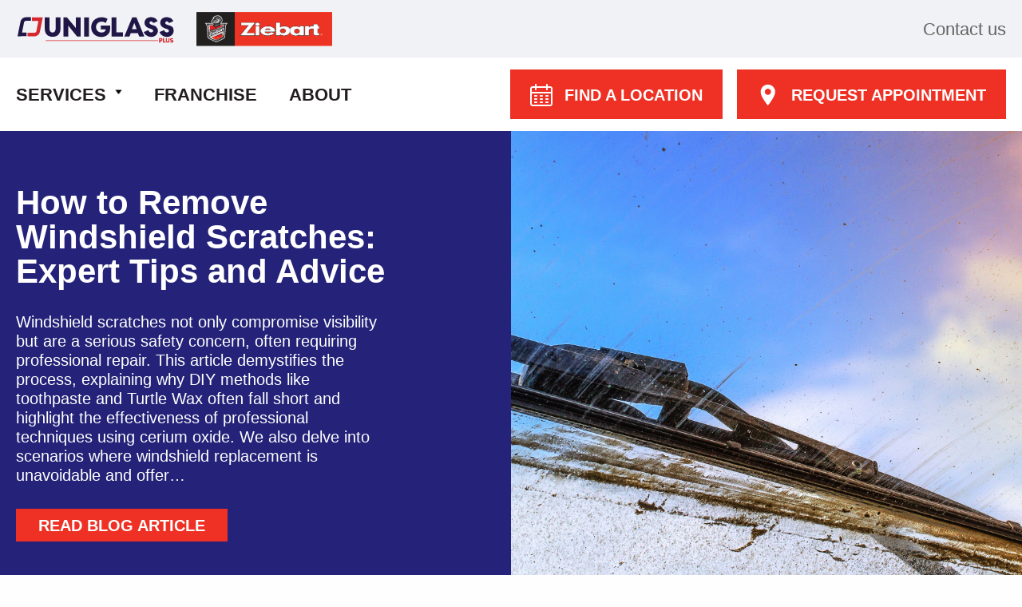

--- FILE ---
content_type: text/html; charset=UTF-8
request_url: https://www.uniglassplus.com/blog/
body_size: 9874
content:

<!doctype html>

  <html class="no-js"  lang="en-US" xmlns:fb="https://www.facebook.com/2008/fbml" xmlns:addthis="https://www.addthis.com/help/api-spec" >

	<head>
		<meta charset="utf-8">

		<!-- Force IE to use the latest rendering engine available -->
		<meta http-equiv="X-UA-Compatible" content="IE=edge">

		<!-- Mobile Meta -->
		<meta name="viewport" content="width=device-width, initial-scale=1.0">
		<meta class="foundation-mq">

		
		<script type="text/javascript">
    window.dataLayer = window.dataLayer || [];
</script>

<script type="text/javascript">
    dataLayer.push({
        'language': 'en',
        'section': 'blog',
        'service': '',
        'storeName': '',
        'storeID': ''
    });
</script>

<script>(function(w,d,s,l,i){w[l]=w[l]||[];w[l].push({'gtm.start':
new Date().getTime(),event:'gtm.js'});var f=d.getElementsByTagName(s)[0],
j=d.createElement(s),dl=l!='dataLayer'?'&l='+l:'';j.async=true;j.src=
'//www.googletagmanager.com/gtm.js?id='+i+dl;f.parentNode.insertBefore(j,f);
})(window,document,'script','dataLayer','GTM-K49SWL');</script>

<!-- Google Tag Manager -->
<script>(function(w,d,s,l,i){w[l]=w[l]||[];w[l].push({'gtm.start':
new Date().getTime(),event:'gtm.js'});var f=d.getElementsByTagName(s)[0],
j=d.createElement(s),dl=l!='dataLayer'?'&l='+l:'';j.async=true;j.src=
'//www.googletagmanager.com/gtm.js?id='+i+dl;f.parentNode.insertBefore(j,f);
})(window,document,'script','dataLayer','GTM-KCWCJT');</script>
<!-- End Google Tag Manager -->


		<!-- If Site Icon isn't set in customizer -->
		
		<link rel="pingback" href="https://www.uniglassplus.com/blog/xmlrpc.php">

		<meta name='robots' content='noindex, follow' />

	<!-- This site is optimized with the Yoast SEO plugin v20.1 - https://yoast.com/wordpress/plugins/seo/ -->
	<title>UniglassPlus: Your Guide to Car Maintenance, Repairs &amp; Upgrades</title>
	<meta name="description" content="Explore expert advice on car care, repairs, and upgrades—windshields, tires, detailing, GPS systems, and more" />
	<meta property="og:locale" content="en_US" />
	<meta property="og:type" content="website" />
	<meta property="og:title" content="UniglassPlus: Your Guide to Car Maintenance, Repairs &amp; Upgrades" />
	<meta property="og:description" content="Explore expert advice on car care, repairs, and upgrades—windshields, tires, detailing, GPS systems, and more" />
	<meta property="og:url" content="https://www.uniglassplus.com/blog/" />
	<meta property="og:site_name" content="News and Articles - The UniglassPlus Blog" />
	<meta property="article:modified_time" content="2025-05-13T16:49:52+00:00" />
	<meta name="twitter:card" content="summary_large_image" />
	<script type="application/ld+json" class="yoast-schema-graph">{"@context":"https://schema.org","@graph":[{"@type":"WebPage","@id":"https://www.uniglassplus.com/blog/","url":"https://www.uniglassplus.com/blog/","name":"UniglassPlus: Your Guide to Car Maintenance, Repairs & Upgrades","isPartOf":{"@id":"https://www.uniglassplus.com/blog/#website"},"about":{"@id":"https://www.uniglassplus.com/blog/#organization"},"datePublished":"2021-03-24T11:41:56+00:00","dateModified":"2025-05-13T16:49:52+00:00","description":"Explore expert advice on car care, repairs, and upgrades—windshields, tires, detailing, GPS systems, and more","breadcrumb":{"@id":"https://www.uniglassplus.com/blog/#breadcrumb"},"inLanguage":"en-US","potentialAction":[{"@type":"ReadAction","target":["https://www.uniglassplus.com/blog/"]}]},{"@type":"BreadcrumbList","@id":"https://www.uniglassplus.com/blog/#breadcrumb","itemListElement":[{"@type":"ListItem","position":1,"name":"Home"}]},{"@type":"WebSite","@id":"https://www.uniglassplus.com/blog/#website","url":"https://www.uniglassplus.com/blog/","name":"UniglassPlus / Ziebart","description":"","publisher":{"@id":"https://www.uniglassplus.com/blog/#organization"},"alternateName":"UGP","potentialAction":[{"@type":"SearchAction","target":{"@type":"EntryPoint","urlTemplate":"https://www.uniglassplus.com/blog/?s={search_term_string}"},"query-input":"required name=search_term_string"}],"inLanguage":"en-US"},{"@type":"Organization","@id":"https://www.uniglassplus.com/blog/#organization","name":"UniglassPlus","url":"https://www.uniglassplus.com/blog/","logo":{"@type":"ImageObject","inLanguage":"en-US","@id":"https://www.uniglassplus.com/blog/#/schema/logo/image/","url":"https://d2dei1eoi8i1gp.cloudfront.net/blog/wp-content/uploads/2025/03/uniglassplus-logo-2025.svg","contentUrl":"https://d2dei1eoi8i1gp.cloudfront.net/blog/wp-content/uploads/2025/03/uniglassplus-logo-2025.svg","caption":"UniglassPlus"},"image":{"@id":"https://www.uniglassplus.com/blog/#/schema/logo/image/"}}]}</script>
	<!-- / Yoast SEO plugin. -->


<link rel='dns-prefetch' href='//s7.addthis.com' />
<link rel="alternate" type="application/rss+xml" title="News and Articles - The UniglassPlus Blog &raquo; Feed" href="https://www.uniglassplus.com/blog/feed" />
<script type="text/javascript">
window._wpemojiSettings = {"baseUrl":"https:\/\/s.w.org\/images\/core\/emoji\/14.0.0\/72x72\/","ext":".png","svgUrl":"https:\/\/s.w.org\/images\/core\/emoji\/14.0.0\/svg\/","svgExt":".svg","source":{"concatemoji":"https:\/\/www.uniglassplus.com\/blog\/wp-includes\/js\/wp-emoji-release.min.js?ver=6.1.1"}};
/*! This file is auto-generated */
!function(e,a,t){var n,r,o,i=a.createElement("canvas"),p=i.getContext&&i.getContext("2d");function s(e,t){var a=String.fromCharCode,e=(p.clearRect(0,0,i.width,i.height),p.fillText(a.apply(this,e),0,0),i.toDataURL());return p.clearRect(0,0,i.width,i.height),p.fillText(a.apply(this,t),0,0),e===i.toDataURL()}function c(e){var t=a.createElement("script");t.src=e,t.defer=t.type="text/javascript",a.getElementsByTagName("head")[0].appendChild(t)}for(o=Array("flag","emoji"),t.supports={everything:!0,everythingExceptFlag:!0},r=0;r<o.length;r++)t.supports[o[r]]=function(e){if(p&&p.fillText)switch(p.textBaseline="top",p.font="600 32px Arial",e){case"flag":return s([127987,65039,8205,9895,65039],[127987,65039,8203,9895,65039])?!1:!s([55356,56826,55356,56819],[55356,56826,8203,55356,56819])&&!s([55356,57332,56128,56423,56128,56418,56128,56421,56128,56430,56128,56423,56128,56447],[55356,57332,8203,56128,56423,8203,56128,56418,8203,56128,56421,8203,56128,56430,8203,56128,56423,8203,56128,56447]);case"emoji":return!s([129777,127995,8205,129778,127999],[129777,127995,8203,129778,127999])}return!1}(o[r]),t.supports.everything=t.supports.everything&&t.supports[o[r]],"flag"!==o[r]&&(t.supports.everythingExceptFlag=t.supports.everythingExceptFlag&&t.supports[o[r]]);t.supports.everythingExceptFlag=t.supports.everythingExceptFlag&&!t.supports.flag,t.DOMReady=!1,t.readyCallback=function(){t.DOMReady=!0},t.supports.everything||(n=function(){t.readyCallback()},a.addEventListener?(a.addEventListener("DOMContentLoaded",n,!1),e.addEventListener("load",n,!1)):(e.attachEvent("onload",n),a.attachEvent("onreadystatechange",function(){"complete"===a.readyState&&t.readyCallback()})),(e=t.source||{}).concatemoji?c(e.concatemoji):e.wpemoji&&e.twemoji&&(c(e.twemoji),c(e.wpemoji)))}(window,document,window._wpemojiSettings);
</script>
<style type="text/css">
img.wp-smiley,
img.emoji {
	display: inline !important;
	border: none !important;
	box-shadow: none !important;
	height: 1em !important;
	width: 1em !important;
	margin: 0 0.07em !important;
	vertical-align: -0.1em !important;
	background: none !important;
	padding: 0 !important;
}
</style>
	<link rel='stylesheet' id='main_css-css' href='https://d2dei1eoi8i1gp.cloudfront.net/blog/wp-content/themes/joints/assets/styles/vitro.css?ver=6.1.1' type='text/css' media='all' />
<link rel='stylesheet' id='addthis_all_pages-css' href='https://d2dei1eoi8i1gp.cloudfront.net/blog/wp-content/plugins/addthis/frontend/build/addthis_wordpress_public.min.css?ver=6.1.1' type='text/css' media='all' />
<link rel='stylesheet' id='ecae-frontend-css' href='https://d2dei1eoi8i1gp.cloudfront.net/blog/wp-content/plugins/easy-custom-auto-excerpt/assets/style-frontend.css?ver=2.4.12' type='text/css' media='all' />
<link rel='stylesheet' id='ecae-buttonskin-none-css' href='https://d2dei1eoi8i1gp.cloudfront.net/blog/wp-content/plugins/easy-custom-auto-excerpt/buttons/ecae-buttonskin-none.css?ver=2.4.12' type='text/css' media='all' />
<link rel='stylesheet' id='site-css-css' href='https://d2dei1eoi8i1gp.cloudfront.net/blog/wp-content/themes/joints/assets/styles/style.css?ver=1761902921' type='text/css' media='all' />
<script type='text/javascript' src='https://s7.addthis.com/js/300/addthis_widget.js?ver=6.1.1#pubid=wp-063cf06c3c2b12b77f2dc0c3d96adf84' id='addthis_widget-js'></script>
<script type='text/javascript' src='https://d2dei1eoi8i1gp.cloudfront.net/blog/wp-includes/js/jquery/jquery.min.js?ver=3.6.1' id='jquery-core-js'></script>
<script type='text/javascript' src='https://d2dei1eoi8i1gp.cloudfront.net/blog/wp-includes/js/jquery/jquery-migrate.min.js?ver=3.3.2' id='jquery-migrate-js'></script>
<script type='text/javascript' src='https://d2dei1eoi8i1gp.cloudfront.net/blog/wp-content/themes/joints/assets/scripts/js/ctn.js?ver=6.1.1' id='js-file-js'></script>
<link rel="https://api.w.org/" href="https://www.uniglassplus.com/blog/wp-json/" /><link rel="alternate" type="application/json" href="https://www.uniglassplus.com/blog/wp-json/wp/v2/pages/129" /><link rel='shortlink' href='https://www.uniglassplus.com/blog/' />
<link rel="alternate" type="application/json+oembed" href="https://www.uniglassplus.com/blog/wp-json/oembed/1.0/embed?url=https%3A%2F%2Fwww.uniglassplus.com%2Fblog%2F" />
<link rel="alternate" type="text/xml+oembed" href="https://www.uniglassplus.com/blog/wp-json/oembed/1.0/embed?url=https%3A%2F%2Fwww.uniglassplus.com%2Fblog%2F&#038;format=xml" />
<script data-cfasync="false" type="text/javascript">if (window.addthis_product === undefined) { window.addthis_product = "wpp"; } if (window.wp_product_version === undefined) { window.wp_product_version = "wpp-6.2.7"; } if (window.addthis_share === undefined) { window.addthis_share = {}; } if (window.addthis_config === undefined) { window.addthis_config = {"data_track_clickback":true,"ignore_server_config":true,"ui_atversion":300}; } if (window.addthis_layers === undefined) { window.addthis_layers = {}; } if (window.addthis_layers_tools === undefined) { window.addthis_layers_tools = [{"sharetoolbox":{"numPreferredServices":4,"counts":"none","size":"32px","style":"fixed","shareCountThreshold":0,"elements":".addthis_inline_share_toolbox_0y99,.at-below-post,.at-below-post-cat-page,.at-below-post-arch-page"}}]; } else { window.addthis_layers_tools.push({"sharetoolbox":{"numPreferredServices":4,"counts":"none","size":"32px","style":"fixed","shareCountThreshold":0,"elements":".addthis_inline_share_toolbox_0y99,.at-below-post,.at-below-post-cat-page,.at-below-post-arch-page"}});  } if (window.addthis_plugin_info === undefined) { window.addthis_plugin_info = {"info_status":"enabled","cms_name":"WordPress","plugin_name":"Share Buttons by AddThis","plugin_version":"6.2.7","plugin_mode":"WordPress","anonymous_profile_id":"wp-063cf06c3c2b12b77f2dc0c3d96adf84","page_info":{"template":"home","post_type":""},"sharing_enabled_on_post_via_metabox":false}; } 
                    (function() {
                      var first_load_interval_id = setInterval(function () {
                        if (typeof window.addthis !== 'undefined') {
                          window.clearInterval(first_load_interval_id);
                          if (typeof window.addthis_layers !== 'undefined' && Object.getOwnPropertyNames(window.addthis_layers).length > 0) {
                            window.addthis.layers(window.addthis_layers);
                          }
                          if (Array.isArray(window.addthis_layers_tools)) {
                            for (i = 0; i < window.addthis_layers_tools.length; i++) {
                              window.addthis.layers(window.addthis_layers_tools[i]);
                            }
                          }
                        }
                     },1000)
                    }());
                </script><link rel="icon" href="https://d2dei1eoi8i1gp.cloudfront.net/blog/wp-content/uploads/2025/03/favicon-125x125.png" sizes="32x32" />
<link rel="icon" href="https://d2dei1eoi8i1gp.cloudfront.net/blog/wp-content/uploads/2025/03/favicon.png" sizes="192x192" />
<link rel="apple-touch-icon" href="https://d2dei1eoi8i1gp.cloudfront.net/blog/wp-content/uploads/2025/03/favicon.png" />
<meta name="msapplication-TileImage" content="https://d2dei1eoi8i1gp.cloudfront.net/blog/wp-content/uploads/2025/03/favicon.png" />
		<style type="text/css" id="wp-custom-css">
			.addthis_tool {
	margin-top: 30px;
}

.post ul li {list-style:disc!important; margin:0px 0px 20px 40px;}
.post ol li {list-style:normal!important;}		</style>
		
	</head>

	<body class="home page-template page-template-page-home page-template-page-home-php page page-id-129 wp-custom-logo">
		<!-- Google Tag Manager -->
<noscript><iframe src="//www.googletagmanager.com/ns.html?id=GTM-K49SWL" height="0" width="0" style="display:none;visibility:hidden"></iframe></noscript>
<noscript><iframe src="//www.googletagmanager.com/ns.html?id=GTM-KCWCJT"
height="0" width="0" style="display:none;visibility:hidden"></iframe></noscript>
<!-- End Google Tag Manager -->
		<div class="off-canvas-wrapper">

      <!-- Load off-canvas container. Feel free to remove if not using. -->
      
<div class="off-canvas position-right" id="off-canvas" data-off-canvas>
	
	
</div>

			<div class="off-canvas-content" data-off-canvas-content>

				
				





				<header class="main-header">
				   <div class="main-header-top">
				      <div class="container">
				         <div class="layout-row align-items-center">
				            <div class="main-header-logo ICL_LANGUAGE_CODE">
				            		<a title="Main page" href="/">
					              <img src="https://d2dei1eoi8i1gp.cloudfront.net/blog/wp-content/uploads/2025/03/uniglassplus-logo-2025.svg" alt="UniglassPlus Logo" width="200" height="52" style="margin-right:2rem">
					              <img src="https://d2dei1eoi8i1gp.cloudfront.net/blog/wp-content/uploads/2021/06/ziebart-logo.svg" alt="Ziebart Logo" width="170" height="43">
					            </a>
				            </div>
				            <div class="main-header-contacts"><a href="https://www.uniglassplus.com/contact-us/">Contact us</a></div>
				         </div>
				      </div>
				   </div>
				   <div class="main-header-bottom">
				      <div class="container">
				         <div class="layout-row align-items-center position-relative">
				            <div class="burger-menu"><span></span><span></span><span></span></div>
				            <button class="mobile-menu-close">
				            	<div class="sr-only">Close</div>
				            	<svg xmlns="http://www.w3.org/2000/svg" viewBox="0 0 612 612" id="close">
							        <path d="M612 36.004L576.521.603 306 270.608 35.478.603 0 36.004l270.522 270.007L0 575.997l35.478 35.4L306 341.411l270.521 269.986 35.479-35.4-270.541-269.986z"></path>
							    </svg>
				            </button>
				            <nav class="">
				                <a href="https://www.uniglassplus.com/contact-us/">Contact us</a>
				                <ul>
				                  
									<li class="has-submenu" tabindex="0" >
							            <a href="https://www.uniglassplus.com/services">Services</a>
							        </li>

								
									<li >
							            <a href="https://www.uniglassplus.com/franchise">Franchise</a>
							        </li>

								
									<li >
							            <a href="https://www.uniglassplus.com/about">About</a>
							        </li>

								
				               </ul>
				            </nav>
				            <div class="main-header-links">
					          						            					            <a href="https://www.uniglassplus.com/locations" class="button" target="_self">
					              <svg>
					                <use xlink:href="https://www.uniglassplus.com/blog/wp-content/themes/joints/assets/svg/sprite.svg#calendar"></use>
					              </svg>
					              <span>Find a location</span>
					            </a>
					            					            					            <a href="https://www.uniglassplus.com/locations" class="button" target="_self">
					              <svg>
					                <use xlink:href="https://www.uniglassplus.com/blog/wp-content/themes/joints/assets/svg/sprite.svg#pin"></use>
					              </svg>
					              <span>Request Appointment</span>
					            </a>
					            					        </div>
				         </div>
				      </div>
				   </div>
				   <div class="submenu">
				      <div class="submenu__element">

				        							<ul class="">
								 <li class="submenu__title">
						            <a href="/services/auto-glass">Auto Glass</a>
						            <div class="next"><svg xmlns="http://www.w3.org/2000/svg" viewBox="0 0 477.175 477.175">
								        <path d="M360.731 229.075l-225.1-225.1c-5.3-5.3-13.8-5.3-19.1 0s-5.3 13.8 0 19.1l215.5 215.5-215.5 215.5c-5.3 5.3-5.3 13.8 0 19.1 2.6 2.6 6.1 4 9.5 4 3.4 0 6.9-1.3 9.5-4l225.1-225.1c5.3-5.2 5.3-13.8.1-19z">
								        </path>
								    </svg></div>
						        </li>

						        	             																		<li class="">
								                  <a href="/services/auto-glass/windshield-replacement">Windshield Replacement</a>
								                </li>
																						<li class="">
								                  <a href="/services/auto-glass/windshield-repair">Windshield Repair</a>
								                </li>
																						<li class="">
								                  <a href="/services/auto-glass/windshield-camera-calibration-and-adas-system">Windshield Camera Calibration & ADAS Systems</a>
								                </li>
													            		
					            <li class="submenu__all"><a href="/services/auto-glass">See All <div class="sr-only">Windshield Camera Calibration & ADAS Systems</div></a></li>
					        </ul>

													<ul class="">
								 <li class="submenu__title">
						            <a href="/services/rust-proofing">Rust Proofing</a>
						            <div class="next"><svg xmlns="http://www.w3.org/2000/svg" viewBox="0 0 477.175 477.175">
								        <path d="M360.731 229.075l-225.1-225.1c-5.3-5.3-13.8-5.3-19.1 0s-5.3 13.8 0 19.1l215.5 215.5-215.5 215.5c-5.3 5.3-5.3 13.8 0 19.1 2.6 2.6 6.1 4 9.5 4 3.4 0 6.9-1.3 9.5-4l225.1-225.1c5.3-5.2 5.3-13.8.1-19z">
								        </path>
								    </svg></div>
						        </li>

						        	             																		<li class="">
								                  <a href="/services/rust-proofing/permanent-rust-proofing-treatment">Permanent Rust Proofing Treatment</a>
								                </li>
																						<li class="">
								                  <a href="/services/rust-proofing/penetr-oil-vehicle-rust-proofing-treatment">Penetr-oil<sup>®</sup> Annual Rust Proofing</a>
								                </li>
																						<li class="">
								                  <a href="/services/rust-proofing/rust-protection-undercoating">Rust Protection Undercoating</a>
								                </li>
													            		
					            <li class="submenu__all"><a href="/services/rust-proofing">See All <div class="sr-only">Rust Protection Undercoating</div></a></li>
					        </ul>

													<ul class="">
								 <li class="submenu__title">
						            <a href="/services/car-detailing">Car Detailing</a>
						            <div class="next"><svg xmlns="http://www.w3.org/2000/svg" viewBox="0 0 477.175 477.175">
								        <path d="M360.731 229.075l-225.1-225.1c-5.3-5.3-13.8-5.3-19.1 0s-5.3 13.8 0 19.1l215.5 215.5-215.5 215.5c-5.3 5.3-5.3 13.8 0 19.1 2.6 2.6 6.1 4 9.5 4 3.4 0 6.9-1.3 9.5-4l225.1-225.1c5.3-5.2 5.3-13.8.1-19z">
								        </path>
								    </svg></div>
						        </li>

						        	             																		<li class="">
								                  <a href="/services/car-detailing/triple-action-car-interior-detailing">Triple Action Interior Detailing</a>
								                </li>
																						<li class="">
								                  <a href="/services/car-detailing/interior-detailing-service-and-car-cleaning">Interior Detailing & Car Cleaning</a>
								                </li>
																						<li class="">
								                  <a href="/services/car-detailing/fabric-protection-and-leather-conditioning">Car Fabric Protection and Leather Treatment</a>
								                </li>
													            		
					            <li class="submenu__all"><a href="/services/car-detailing">See All <div class="sr-only">Car Fabric Protection and Leather Treatment</div></a></li>
					        </ul>

													<ul class="">
								 <li class="submenu__title">
						            <a href="/services/window-tinting">Window Tinting</a>
						            <div class="next"><svg xmlns="http://www.w3.org/2000/svg" viewBox="0 0 477.175 477.175">
								        <path d="M360.731 229.075l-225.1-225.1c-5.3-5.3-13.8-5.3-19.1 0s-5.3 13.8 0 19.1l215.5 215.5-215.5 215.5c-5.3 5.3-5.3 13.8 0 19.1 2.6 2.6 6.1 4 9.5 4 3.4 0 6.9-1.3 9.5-4l225.1-225.1c5.3-5.2 5.3-13.8.1-19z">
								        </path>
								    </svg></div>
						        </li>

						        	             																		<li class="">
								                  <a href="/services/window-tinting/window-tinting-service-and-tint-window-film">Window Tinting</a>
								                </li>
													            		
					            <li class="submenu__all"><a href="/services/window-tinting">See All <div class="sr-only">Window Tinting</div></a></li>
					        </ul>

													<ul class="">
								 <li class="submenu__title">
						            <a href="/services/electronic">Electronics</a>
						            <div class="next"><svg xmlns="http://www.w3.org/2000/svg" viewBox="0 0 477.175 477.175">
								        <path d="M360.731 229.075l-225.1-225.1c-5.3-5.3-13.8-5.3-19.1 0s-5.3 13.8 0 19.1l215.5 215.5-215.5 215.5c-5.3 5.3-5.3 13.8 0 19.1 2.6 2.6 6.1 4 9.5 4 3.4 0 6.9-1.3 9.5-4l225.1-225.1c5.3-5.2 5.3-13.8.1-19z">
								        </path>
								    </svg></div>
						        </li>

						        	             																		<li class="">
								                  <a href="/services/electronic/remote-starter-installation-service">Remote Start Installation Service</a>
								                </li>
																						<li class="">
								                  <a href="/services/electronic/car-sound-system-and-video-system-installation">Car Sound And Video System Installation</a>
								                </li>
																						<li class="">
								                  <a href="/services/electronic/car-gps-system-installation">GPS System Installation</a>
								                </li>
													            		
					            <li class="submenu__all"><a href="/services/electronic">See All <div class="sr-only">GPS System Installation</div></a></li>
					        </ul>

													<ul class="">
								 <li class="submenu__title">
						            <a href="/services/accessories">Automotive Accessories</a>
						            <div class="next"><svg xmlns="http://www.w3.org/2000/svg" viewBox="0 0 477.175 477.175">
								        <path d="M360.731 229.075l-225.1-225.1c-5.3-5.3-13.8-5.3-19.1 0s-5.3 13.8 0 19.1l215.5 215.5-215.5 215.5c-5.3 5.3-5.3 13.8 0 19.1 2.6 2.6 6.1 4 9.5 4 3.4 0 6.9-1.3 9.5-4l225.1-225.1c5.3-5.2 5.3-13.8.1-19z">
								        </path>
								    </svg></div>
						        </li>

						        	             																		<li class="">
								                  <a href="/services/accessories/car-accessories">Car & Truck Accessories</a>
								                </li>
																						<li class="">
								                  <a href="/services/accessories/trailer-hitches-installation-and-support">Trailer Hitches and support installation</a>
								                </li>
																						<li class="">
								                  <a href="/services/accessories/tire-shop-and-services-repair-and-replacement">Tire Shop & Services: Repair & Replacement</a>
								                </li>
													            		
					            <li class="submenu__all"><a href="/services/accessories">See All <div class="sr-only">Tire Shop & Services: Repair & Replacement</div></a></li>
					        </ul>

													<ul class="">
								 <li class="submenu__title">
						            <a href="/services/paint-protection-film">Paint Protection Film</a>
						            <div class="next"><svg xmlns="http://www.w3.org/2000/svg" viewBox="0 0 477.175 477.175">
								        <path d="M360.731 229.075l-225.1-225.1c-5.3-5.3-13.8-5.3-19.1 0s-5.3 13.8 0 19.1l215.5 215.5-215.5 215.5c-5.3 5.3-5.3 13.8 0 19.1 2.6 2.6 6.1 4 9.5 4 3.4 0 6.9-1.3 9.5-4l225.1-225.1c5.3-5.2 5.3-13.8.1-19z">
								        </path>
								    </svg></div>
						        </li>

						        	             																		<li class="">
								                  <a href="/services/paint-protection-film/paint-protection-film-installation">Paint Protection Film</a>
								                </li>
													            		
					            <li class="submenu__all"><a href="/services/paint-protection-film">See All <div class="sr-only">Paint Protection Film</div></a></li>
					        </ul>

						
				      </div>
				   </div>
				</header>
				<div id="fixed-overlay"></div>



				  <!-- Main Header end -->

				<a title="Skip to Main Content" href="#site-content" class="skip-content-button" data-skip-content>Skip to Main Content</a>
	<div class="content" id="site-content">


		
	    	


<section class="hero btn--l">
    <div class="swiper-container">
      <div class="swiper-wrapper">
        <div class="hero-slide swiper-slide">
          <div class="hero-inner">
            <div class="hero-content">
              <div class="hero-text">
                <h1>How to Remove Windshield Scratches: Expert Tips and Advice</h1>
                <p>Windshield scratches not only compromise visibility but are a serious safety concern, often requiring professional repair. This article demystifies the process, explaining why DIY methods like toothpaste and Turtle Wax often fall short and highlight the effectiveness of professional techniques using cerium oxide. We also delve into scenarios where windshield replacement is unavoidable and offer&hellip;</p>
                <p>
                  <a href="https://www.uniglassplus.com/blog/how-to-remove-windshield-scratches" class="button">Read Blog Article</a>
                </p>
              </div>
            </div>
            <div class="hero-img" style="background-image: url(https://d2dei1eoi8i1gp.cloudfront.net/blog/wp-content/uploads/2024/04/Dirty-Windshield-Scratches.jpg);">

            </div>
          </div>
        </div>
      </div>
    </div>
</section>



<div class="blog">
	<div class="container">
		<div class="blog-search">
			<form role="search" method="get" class="search-form" action="https://www.uniglassplus.com/blog"">
				<label for="blog-search" class="sr-only">Search for:</label>
				<input type="search" class="search-field" id="blog-search" value="" name="s" placeholder="Search">
				<button type="submit" class="search-submit button">SEARCH ARTICLES</button>
			</form>
		</div>
		<div class="blog-list">


			

			
				<div class="blog-item">
					<a href="https://www.uniglassplus.com/blog/the-environmental-benefits-of-repairing-vs-replacing-your-windshield" class="blog-img" style="background-image: url(https://d2dei1eoi8i1gp.cloudfront.net/blog/wp-content/uploads/2025/10/Windshield-repair.jpg);">
						<div class="sr-only">Read more about The Environmental Benefits of Repairing vs. Replacing Your Windshield</div>
					</a>
					<div class="blog-content">
						<div class="blog-category">
							
									<a href="https://www.uniglassplus.com/blog/category/expert-advise">Expert Advise</a>
															</div>
						<h2>
							<a href="https://www.uniglassplus.com/blog/the-environmental-benefits-of-repairing-vs-replacing-your-windshield">The Environmental Benefits of Repairing vs. Replacing Your Windshield</a>
						</h2>
						<div class="blog-link">
							<a href="https://www.uniglassplus.com/blog/the-environmental-benefits-of-repairing-vs-replacing-your-windshield">Read Blog Article</a>
						</div>
					</div>
				</div>
			
				<div class="blog-item">
					<a href="https://www.uniglassplus.com/blog/the-role-of-undercoating-in-extending-your-vehicles-lifespan" class="blog-img" style="background-image: url(https://d2dei1eoi8i1gp.cloudfront.net/blog/wp-content/uploads/2025/10/Undercoating.jpg);">
						<div class="sr-only">Read more about The Role of Undercoating in Extending Your Vehicle’s Lifespan</div>
					</a>
					<div class="blog-content">
						<div class="blog-category">
							
									<a href="https://www.uniglassplus.com/blog/category/expert-advise">Expert Advise</a>
															</div>
						<h2>
							<a href="https://www.uniglassplus.com/blog/the-role-of-undercoating-in-extending-your-vehicles-lifespan">The Role of Undercoating in Extending Your Vehicle’s Lifespan</a>
						</h2>
						<div class="blog-link">
							<a href="https://www.uniglassplus.com/blog/the-role-of-undercoating-in-extending-your-vehicles-lifespan">Read Blog Article</a>
						</div>
					</div>
				</div>
			
				<div class="blog-item">
					<a href="https://www.uniglassplus.com/blog/how-paint-protection-films-preserve-your-vehicles-finish-and-resale-value" class="blog-img" style="background-image: url(https://d2dei1eoi8i1gp.cloudfront.net/blog/wp-content/uploads/2025/11/PPF.jpg);">
						<div class="sr-only">Read more about How Paint Protection Films Preserve Your Vehicle’s Finish and Resale Value</div>
					</a>
					<div class="blog-content">
						<div class="blog-category">
							
									<a href="https://www.uniglassplus.com/blog/category/expert-advise">Expert Advise</a>
															</div>
						<h2>
							<a href="https://www.uniglassplus.com/blog/how-paint-protection-films-preserve-your-vehicles-finish-and-resale-value">How Paint Protection Films Preserve Your Vehicle’s Finish and Resale Value</a>
						</h2>
						<div class="blog-link">
							<a href="https://www.uniglassplus.com/blog/how-paint-protection-films-preserve-your-vehicles-finish-and-resale-value">Read Blog Article</a>
						</div>
					</div>
				</div>
			
				<div class="blog-item">
					<a href="https://www.uniglassplus.com/blog/top-5-signs-your-car-needs-a-professional-detailing-service" class="blog-img" style="background-image: url(https://d2dei1eoi8i1gp.cloudfront.net/blog/wp-content/uploads/2025/11/5-signs-your-car-needs-professional-detailing.jpg);">
						<div class="sr-only">Read more about Top 5 Signs Your Car Needs a Professional Detailing Service</div>
					</a>
					<div class="blog-content">
						<div class="blog-category">
							
									<a href="https://www.uniglassplus.com/blog/category/expert-advise">Expert Advise</a>
															</div>
						<h2>
							<a href="https://www.uniglassplus.com/blog/top-5-signs-your-car-needs-a-professional-detailing-service">Top 5 Signs Your Car Needs a Professional Detailing Service</a>
						</h2>
						<div class="blog-link">
							<a href="https://www.uniglassplus.com/blog/top-5-signs-your-car-needs-a-professional-detailing-service">Read Blog Article</a>
						</div>
					</div>
				</div>
			
				<div class="blog-item">
					<a href="https://www.uniglassplus.com/blog/the-importance-of-annual-rust-proofing-protect-your-car-from-harsh-canadian-winters" class="blog-img" style="background-image: url(https://d2dei1eoi8i1gp.cloudfront.net/blog/wp-content/uploads/2025/10/Annual-Rust-Protection.jpg);">
						<div class="sr-only">Read more about The Importance of Annual Rust Proofing: Protect Your Car from Harsh Canadian Winters</div>
					</a>
					<div class="blog-content">
						<div class="blog-category">
							
									<a href="https://www.uniglassplus.com/blog/category/expert-advise">Expert Advise</a>
															</div>
						<h2>
							<a href="https://www.uniglassplus.com/blog/the-importance-of-annual-rust-proofing-protect-your-car-from-harsh-canadian-winters">The Importance of Annual Rust Proofing: Protect Your Car from Harsh Canadian Winters</a>
						</h2>
						<div class="blog-link">
							<a href="https://www.uniglassplus.com/blog/the-importance-of-annual-rust-proofing-protect-your-car-from-harsh-canadian-winters">Read Blog Article</a>
						</div>
					</div>
				</div>
			
				<div class="blog-item">
					<a href="https://www.uniglassplus.com/blog/gps-tracker-vs-airtag" class="blog-img" style="background-image: url(https://d2dei1eoi8i1gp.cloudfront.net/blog/wp-content/uploads/2025/10/GPS-Tracker.jpg);">
						<div class="sr-only">Read more about Why a GPS Tracker Is the Smarter Choice Over an Apple AirTag for Car Theft Protection</div>
					</a>
					<div class="blog-content">
						<div class="blog-category">
							
									<a href="https://www.uniglassplus.com/blog/category/expert-advise">Expert Advise</a>
															</div>
						<h2>
							<a href="https://www.uniglassplus.com/blog/gps-tracker-vs-airtag">Why a GPS Tracker Is the Smarter Choice Over an Apple AirTag for Car Theft Protection</a>
						</h2>
						<div class="blog-link">
							<a href="https://www.uniglassplus.com/blog/gps-tracker-vs-airtag">Read Blog Article</a>
						</div>
					</div>
				</div>
			
				<div class="blog-item">
					<a href="https://www.uniglassplus.com/blog/safety-first-the-importance-of-reverse-sensing-and-backup-camera-installations" class="blog-img" style="background-image: url(https://d2dei1eoi8i1gp.cloudfront.net/blog/wp-content/uploads/2025/11/Backup-camera.jpg);">
						<div class="sr-only">Read more about Safety First: The Importance of Reverse Sensing and Backup Camera Installations</div>
					</a>
					<div class="blog-content">
						<div class="blog-category">
							
									<a href="https://www.uniglassplus.com/blog/category/expert-advise">Expert Advise</a>
															</div>
						<h2>
							<a href="https://www.uniglassplus.com/blog/safety-first-the-importance-of-reverse-sensing-and-backup-camera-installations">Safety First: The Importance of Reverse Sensing and Backup Camera Installations</a>
						</h2>
						<div class="blog-link">
							<a href="https://www.uniglassplus.com/blog/safety-first-the-importance-of-reverse-sensing-and-backup-camera-installations">Read Blog Article</a>
						</div>
					</div>
				</div>
			
				<div class="blog-item">
					<a href="https://www.uniglassplus.com/blog/choosing-the-right-trailer-hitch" class="blog-img" style="background-image: url(https://d2dei1eoi8i1gp.cloudfront.net/blog/wp-content/uploads/2025/11/Trailer-hitch.png);">
						<div class="sr-only">Read more about Choosing the Right Trailer Hitch: What to Consider for Safe Towing</div>
					</a>
					<div class="blog-content">
						<div class="blog-category">
							
									<a href="https://www.uniglassplus.com/blog/category/expert-advise">Expert Advise</a>
															</div>
						<h2>
							<a href="https://www.uniglassplus.com/blog/choosing-the-right-trailer-hitch">Choosing the Right Trailer Hitch: What to Consider for Safe Towing</a>
						</h2>
						<div class="blog-link">
							<a href="https://www.uniglassplus.com/blog/choosing-the-right-trailer-hitch">Read Blog Article</a>
						</div>
					</div>
				</div>
			
				<div class="blog-item">
					<a href="https://www.uniglassplus.com/blog/interior-vs-exterior-car-detailing-whats-included-and-why-both-matter" class="blog-img" style="background-image: url(https://d2dei1eoi8i1gp.cloudfront.net/blog/wp-content/uploads/2025/10/Interior-vs-exterior-detailing.jpg);">
						<div class="sr-only">Read more about Interior vs. Exterior Car Detailing: What’s Included and Why Both Matter</div>
					</a>
					<div class="blog-content">
						<div class="blog-category">
							
									<a href="https://www.uniglassplus.com/blog/category/expert-advise">Expert Advise</a>
															</div>
						<h2>
							<a href="https://www.uniglassplus.com/blog/interior-vs-exterior-car-detailing-whats-included-and-why-both-matter">Interior vs. Exterior Car Detailing: What’s Included and Why Both Matter</a>
						</h2>
						<div class="blog-link">
							<a href="https://www.uniglassplus.com/blog/interior-vs-exterior-car-detailing-whats-included-and-why-both-matter">Read Blog Article</a>
						</div>
					</div>
				</div>
			
				<div class="blog-item">
					<a href="https://www.uniglassplus.com/blog/the-benefits-of-window-tinting" class="blog-img" style="background-image: url(https://d2dei1eoi8i1gp.cloudfront.net/blog/wp-content/uploads/2025/05/red-car-window-tinting.jpg);">
						<div class="sr-only">Read more about The Benefits of Window Tinting: Beyond Just Aesthetics</div>
					</a>
					<div class="blog-content">
						<div class="blog-category">
							
									<a href="https://www.uniglassplus.com/blog/category/expert-advise">Expert Advise</a>
															</div>
						<h2>
							<a href="https://www.uniglassplus.com/blog/the-benefits-of-window-tinting">The Benefits of Window Tinting: Beyond Just Aesthetics</a>
						</h2>
						<div class="blog-link">
							<a href="https://www.uniglassplus.com/blog/the-benefits-of-window-tinting">Read Blog Article</a>
						</div>
					</div>
				</div>
			

		</div>

		<div class="blog-pagination">
		<span aria-current="page" class="page-numbers current">1</span>
<a class="page-numbers" href="https://www.uniglassplus.com/blog/page/2">2</a>
<a class="page-numbers" href="https://www.uniglassplus.com/blog/page/3">3</a>
<span class="page-numbers dots">&hellip;</span>
<a class="page-numbers" href="https://www.uniglassplus.com/blog/page/5">5</a>
<a class="next page-numbers" href="https://www.uniglassplus.com/blog/page/2">Next &raquo;</a>		</div>

	</div>
</div>
	    

	</div> <!-- end #content -->



<script type="text/javascript">

    dataLayer.push({

		'event': 'updateVirtualPath',
		'virtualPageURL': 'https://www.uniglassplus.com/blog',
		'virtualPageTitle': document.title

    });

</script>

					

				<!--footer class="footer" role="contentinfo">
					
					<div class="inner-footer grid-x grid-margin-x grid-padding-x">
						
						<div class="small-12 medium-12 large-12 cell">
							<nav role="navigation">
	    							    					</nav>
	    				</div>
						
						<div class="small-12 medium-12 large-12 cell">
							<p class="source-org copyright">&copy; 2026 News and Articles &#8211; The UniglassPlus Blog.</p>
						</div>
					
					</div> 
				
				</footer--> 

								
				

				<footer class="main-footer">
				    <div class="main-footer-top">
				      <div class="container">
				        <div class="layout-row flex-wrap">
				          <div class="main-footer-form">
				            <div class="main-footer-title">
				              <p>SIGN UP FOR OUR UNIGLASSPLUS NEWSLETTER</p>
				            </div>
				            <div class="main-footer-desc">
				              <p>Don’t miss out on valuable promotions, discounts and tips from the experts!</p>
				            </div>
				            <form action="/" method="post">
				              <label for="footer-email" class="sr-only">Email Address</label>
			            	  <input type="email" name="footer-email" id="footer-email" placeholder="Email Address" required="" class="">
			            	  <button type="submit" class="button">Sign Up</button>
				            </form>

				          </div>
				          <div class="main-footer-socials">
				          					            <div class="main-footer-title">
				              <p><p style="margin-bottom: 20px;">PROUD MEMBER OF <a href="https://www.drivenbrands.com/" target="blank">DRIVEN BRANDS™</a></p><p>Follow Us</p></p>
				            </div>
				            <div class="socials">
				              <ul>
				              					                <li>
				                  <a href="https://www.facebook.com/UniglassPlusZiebart" aria-label="facebook">
				                    <svg>
				                      <use xlink:href="https://www.uniglassplus.com/blog/wp-content/themes/joints/assets/svg/sprite.svg#facebook"></use>
				                    </svg>
				                  </a>
				                </li>
				                				                				                				                				                <li>
				                  <a href="https://www.youtube.com/channel/UCtNhNsEdwnCsX72-o7WIotg" aria-label="youtube">
				                    <svg>
				                      <use xlink:href="https://www.uniglassplus.com/blog/wp-content/themes/joints/assets/svg/sprite.svg#youtube"></use>
				                    </svg>
				                  </a>
				                </li>
				                				              </ul>
				            </div>
				          </div>
				        </div>
				      </div>
				    </div>
				    <div class="main-footer-middle">
				      <div class="container">
				        <nav>
				          <ul>

				            								<li><a href="/" target="">Home</a></li>
															<li><a href="/contact-us" target="">Contact Us</a></li>
															<li><a href="/funding" target="">Financing</a></li>
															<li><a href="/gift-certificates" target="">Gift Certificates</a></li>
															<li><a href="/promotions" target="">Promotions</a></li>
															<li><a href="/franchise-opportunities" target="">Franchise Opportunities</a></li>
															<li><a href="/about" target="">About</a></li>
															<li><a href="/fleet-and-commercial-vehicle" target="">Fleet & Commercial Vehicle</a></li>
															<li><a href="/services/auto-glass" target="">Auto Glass Services</a></li>
															<li><a href="/careers" target="">Careers</a></li>
															<li><a href="https://www.vitroplus.com/" target="">VitroPlus</a></li>
															<li><a href="/services/auto-glass/windshield-replacement" target="">Windshield Replacement</a></li>
															<li><a href="/services" target="">Services</a></li>
															<li><a href="/locations" target="">Store Locator</a></li>
															<li><a href="/services/auto-glass/windshield-repair" target="">Windshield Repair</a></li>
															<li><a href="/blog/" target="">Blog</a></li>
															<li><a href="/site-map" target="">Site Map</a></li>
														
				          </ul>
				        </nav>
				      </div>
				    </div>
				    <div class="main-footer-bottom">
				      <div class="container">
				        <div class="layout-row justify-content-between flex-wrap">
				          <div class="copyright">
				            <p>© 2026 UniglassPlus/Ziebart All rights reserved.</p>
				          </div>
				          <div class="main-footer-links">

				          										<a href="/web-accessibility" target="">Web Accessibility</a>
																<a href="/legal-information" target="">Terms and conditions</a>
																<a href="/privacy-policy" target="_blank">Privacy Policy</a>
							
				          </div>
				        </div>
				      </div>
				    </div>
				</footer>

				<div class="modalPopup"><div class="modal success">Thank you for your interest in UniglassPlus/Ziebart. <br> The Operation manager in your region will contact you soon.</div><div class="modal error">Error</div></div>

				<script type="text/javascript" >
					(function ($) {
   
    					$(function(){

    						$('footer button').on('click', function(e){
					    		e.preventDefault();
					    		subscribe();
					    	});

					    	function subscribe(){

						    	var dataObj = { 
						        	email: $('#footer-email').val(),
						        	locale: $('html').attr('lang') == 'fr-FR' ? 'fr' : 'en',
						        	currentUrl: window.location.href
						        };

						        var getUrlParameter = function getUrlParameter(sParam) {
								    var sPageURL = window.location.search.substring(1),
								        sURLVariables = sPageURL.split('&'),
								        sParameterName,
								        i;

								    for (i = 0; i < sURLVariables.length; i++) {
								        sParameterName = sURLVariables[i].split('=');

								        if (sParameterName[0] === sParam) {
								            return typeof sParameterName[1] === undefined ? true : decodeURIComponent(sParameterName[1]);
								        }
								    }
								    return false;
								};

								var showPopup = function showPopup(success) {

									var timeId;

									function hidePopup(){
										$(this).off('click');
										$('.modalPopup').removeClass('active');
										clearTimeout(timeId);
									};

									if (!success) {
										$('.modalPopup .success').addClass('hide');
										$('.modalPopup .error').addClass('show');
									} else {
										$('.modalPopup .success').removeClass('hide');
										$('.modalPopup .error').removeClass('show');
									}
									$('.modalPopup').addClass('active');

									$('.modalPopup').on('click', function(){
										 hidePopup();
									});

									timeId = setTimeout(function(){
										hidePopup();
									}, 3000);


								}

								var variables = ['utmSource', 'utmMedium', 'utmCampaign', 'utmContent', 'utmTerm'];

								for (var i=0; i < variables.length; i++) {
									var curVar = getUrlParameter(variables[i]);

									if (curVar) {
										dataObj[variables[i]] = curVar;
									}
								}

						    	jQuery.ajax({
						            method: "POST",
									url: 'https://api.uniglassplus.com/api/newsletter_subscribers',
									contentType: 'Content-Type:application/json',
						            data: JSON.stringify(dataObj)
						        })
						        .done(function( msg ) {
						            showPopup(true);
						        })
						        .fail(function() {
						            showPopup(false);
						        });

						    }

    					});

					})(jQuery)

				</script>

			
			</div>  <!-- end .off-canvas-content -->
					
		</div> <!-- end .off-canvas-wrapper -->
		
		<script type='text/javascript' src='https://d2dei1eoi8i1gp.cloudfront.net/blog/wp-content/themes/joints/assets/scripts/scripts.js?ver=1761902921' id='site-js-js'></script>
		
	</body>
	
</html> <!-- end page -->
<!--
Performance optimized by W3 Total Cache. Learn more: https://www.boldgrid.com/w3-total-cache/

Page Caching using disk: enhanced 
Content Delivery Network via Amazon Web Services: CloudFront: d2dei1eoi8i1gp.cloudfront.net

Served from: www.uniglassplus.com @ 2026-01-19 19:46:32 by W3 Total Cache
-->

--- FILE ---
content_type: text/css
request_url: https://d2dei1eoi8i1gp.cloudfront.net/blog/wp-content/themes/joints/assets/styles/vitro.css?ver=6.1.1
body_size: 113432
content:
@font-face{font-family:Gibson-Regular;src:url(../fonts/Gibson-Regular/Gibson-Regular.eot);src:url(../fonts/Gibson-Regular/Gibson-Regular.eot?#iefix) format("embedded-opentype"),url(../fonts/Gibson-Regular/Gibson-Regular.ttf) format("truetype"),url(../fonts/Gibson-Regular/Gibson-Regular.svg#Gibson-Regular) format("svg");font-weight:"normal";font-style:"normal"}@media screen and (-webkit-min-device-pixel-ratio:0){@font-face{font-family:Gibson-Regular;src:url(../fonts/Gibson-Regular/Gibson-Regular.svg#Gibson-Regular) format("svg")}}.font-Gibson-Regular{font-family:Gibson-Regular}@font-face{font-family:Gibson-Medium;src:url(../fonts/Gibson-SemiBold/Gibson-SemiBold.eot);src:url(../fonts/Gibson-SemiBold/Gibson-SemiBold.eot?#iefix) format("embedded-opentype"),url(../fonts/Gibson-SemiBold/Gibson-SemiBold.ttf) format("truetype"),url(../fonts/Gibson-SemiBold/Gibson-SemiBold.svg#Gibson-Medium) format("svg");font-weight:"normal";font-style:"normal"}@media screen and (-webkit-min-device-pixel-ratio:0){@font-face{font-family:Gibson-Medium;src:url(../fonts/Gibson-SemiBold/Gibson-SemiBold.svg#Gibson-Medium) format("svg")}}.font-Gibson-Medium{font-family:Gibson-Medium}@font-face{font-family:Gibson-SemiBold;src:url(../fonts/Gibson-SemiBold/Gibson-SemiBold.eot);src:url(../fonts/Gibson-SemiBold/Gibson-SemiBold.eot?#iefix) format("embedded-opentype"),url(../fonts/Gibson-SemiBold/Gibson-SemiBold.ttf) format("truetype"),url(../fonts/Gibson-SemiBold/Gibson-SemiBold.svg#Gibson-SemiBold) format("svg");font-weight:"normal";font-style:"normal"}@media screen and (-webkit-min-device-pixel-ratio:0){@font-face{font-family:Gibson-SemiBold;src:url(../fonts/Gibson-SemiBold/Gibson-SemiBold.svg#Gibson-SemiBold) format("svg")}}.font-Gibson-SemiBold{font-family:Gibson-SemiBold}@font-face{font-family:Gibson-Light;src:url(../fonts/Gibson-Light/Gibson-Light.eot);src:url(../fonts/Gibson-Light/Gibson-Light.eot?#iefix) format("embedded-opentype"),url(../fonts/Gibson-Light/Gibson-Light.ttf) format("truetype"),url(../fonts/Gibson-Light/Gibson-Light.svg#Gibson-Light) format("svg");font-weight:"normal";font-style:"normal"}@media screen and (-webkit-min-device-pixel-ratio:0){@font-face{font-family:Gibson-Light;src:url(../fonts/Gibson-Light/Gibson-Light.svg#Gibson-Light) format("svg")}}.font-Gibson-Light{font-family:Gibson-Light}@font-face{font-family:SofiaPro-Bold;src:url(../fonts/SofiaPro-Bold/SofiaPro-Bold.eot);src:url(../fonts/SofiaPro-Bold/SofiaPro-Bold.eot?#iefix) format("embedded-opentype"),url(../fonts/SofiaPro-Bold/SofiaPro-Bold.ttf) format("truetype"),url(../fonts/SofiaPro-Bold/SofiaPro-Bold.svg#SofiaPro-Bold) format("svg");font-weight:"normal";font-style:"normal"}@media screen and (-webkit-min-device-pixel-ratio:0){@font-face{font-family:SofiaPro-Bold;src:url(../fonts/SofiaPro-Bold/SofiaPro-Bold.svg#SofiaPro-Bold) format("svg")}}.font-SofiaPro-Bold{font-family:SofiaPro-Bold}.align-self-center{-ms-grid-row-align:center}#fixed-overlay{z-index:10000}body,html{overflow-x:hidden}*,:after,:before{box-sizing:border-box}html{font-size:62.5%!important}@media (max-width:991px){html{font-size:57.5%}}@media (max-width:767px){html{font-size:55%}}body{background-color:#fff;color:#221e1f!important;font-family:Gibson-Regular,sans-serif!important;font-size:1.6rem;line-height:1.2}img{max-width:100%;transition:.3s;vertical-align:middle;width:auto}input{-moz-appearance:none;-webkit-appearance:none;appearance:none;border-radius:0;min-width:5rem}ul{list-style-type:none;padding-left:0}h1,h2,h3,h4,h5,h6,p,ul{margin-bottom:0;margin-top:0}.h2,h2{font-family:Gibson-SemiBold,sans-serif;font-size:4rem;font-weight:600;line-height:1.55;margin-bottom:2rem;text-align:center;text-transform:uppercase}@media (max-width:767px){.h2,h2{font-size:30px}}label{margin-bottom:0}svg{width:100%;height:100%;fill:currentColor}a{color:inherit;transition:.3s}a,a:focus,a:hover{text-decoration:none}a:focus,a:hover{color:#241e7a}a.link-item{color:#f33100;display:inline-block;font-family:Gibson-SemiBold,sans-serif;font-size:14px;font-weight:600;padding-right:2.1rem;position:relative;text-transform:uppercase}a.link-item:after{background:url(../images/core/arrow-scarlet.svg) 0 0/1.5rem 1.5rem no-repeat;content:"";height:1.5rem;position:absolute;right:0;top:-.1rem;transition:.3s;width:1.5rem}a.link-item:focus,a.link-item:hover{color:#241e7a}a.link-item:focus:after,a.link-item:hover:after{background:url(../images/core/arrow-purple.svg) 0 0/1.5rem 1.5rem no-repeat}a.link-item.link-item--white{color:#fff}a.link-item.link-item--white:after{background:url(../images/core/arrow-white.svg) 0 0/1.5rem 1.5rem no-repeat}a.link-item.link-item--white:focus,a.link-item.link-item--white:hover{color:#241e7a}a.link-item.link-item--white:focus:after,a.link-item.link-item--white:hover:after{background:url(../images/core/arrow-purple.svg) 0 0/1.5rem 1.5rem no-repeat}@media (max-width:767px){a.link-item:after{top:0}}a.link-file{padding-left:2rem}a.link-file:before{background:url(../images/icons/file-cerulean.svg) 50%/1.3rem 1.5rem no-repeat;content:"";display:block;height:1.5rem;left:0;position:absolute;top:0;transition:.3s;width:1.3rem}a.link-file:hover:before{background-image:url(../images/icons/file-black.svg)}a[href*=mailto]{word-break:break-word}button{cursor:pointer;transition:.3s}button:not(.hero-control):not([type*=submit]){outline:0!important}.focus-on-tab{position:relative}.focus-item:focus>.focus-on-tab{outline:2px solid #000!important;box-shadow:0 0 .2rem 0 #000}input[type=number]::-webkit-inner-spin-button,input[type=number]::-webkit-outer-spin-button{-webkit-appearance:none;margin:0}input[type=number]{-moz-appearance:textfield}select{-webkit-appearance:none;-moz-appearance:none;appearance:none}select::-ms-expand{display:none}@keyframes fadeEffect{0%{opacity:0}to{opacity:1}}@keyframes pulse{0%{transform:scale(.5);opacity:0;border:1px solid #fff}50%{opacity:1;border:1px solid #fff}to{transform:scale(1.2);opacity:0;border:1px solid #fff}}@keyframes bzz{0%,to{transform:scale(1) rotate(20deg)}5%,15%,25%{transform:scale(1.1) rotate(0deg)}10%,20%,30%{transform:scale(1.1) rotate(20deg)}}.container{margin:0 auto;max-width:132rem;padding:0 2rem;width:100%}.gray-bk{background-color:#f5f5f5}.text-left{text-align:left}.text-center{text-align:center}.text-right{text-align:right}.no_scroll{overflow:hidden}.imgbg{background-position:50%;background-repeat:no-repeat;background-size:cover;transition:.4s}.full-width,.imgbg{width:100%}.aggreement,.google_policies{font-size:1.2rem;margin-bottom:1.5rem;position:relative}.aggreement label,.google_policies label{display:inline-block;cursor:pointer;padding-left:2.5rem}.aggreement input,.google_policies input{border:0;clip:rect(0,0,0,0);height:1px;margin:-1px;overflow:hidden;padding:0;position:absolute;width:1px}.aggreement input:focus+.aggreement-checkbox,.google_policies input:focus+.aggreement-checkbox{outline:5px auto Highlight;outline:5px auto -webkit-focus-ring-color}.aggreement input:checked+.aggreement-checkbox:after,.google_policies input:checked+.aggreement-checkbox:after{opacity:1}.aggreement .aggreement-checkbox,.google_policies .aggreement-checkbox{display:block;width:1.6rem;height:1.6rem;position:absolute;top:-.1rem;left:0;border:1px solid #b1b4b6;background-color:#feffff}.aggreement .aggreement-checkbox:after,.google_policies .aggreement-checkbox:after{content:"";display:block;width:.8rem;height:.8rem;position:absolute;top:50%;left:50%;transform:translate(-50%,-50%);background-color:#000;opacity:0}.mobile-menu{-ms-flex-align:start;align-items:flex-start;background-color:#fff;display:none;-ms-flex-direction:column;flex-direction:column;-ms-flex-positive:0;flex-grow:0;flex-grow:1;height:100vh;-ms-flex-pack:start;justify-content:flex-start;left:-120%;max-height:100vh;max-width:320px;overflow-y:auto;position:fixed;top:0;transition:.5s;width:100%;z-index:999999}.mobile-menu.active{left:0}.mobile-menu .main-header-contacts,.mobile-menu .main-header-lang{margin-bottom:2rem;margin-left:0}.mobile-menu nav li{margin-bottom:.5rem;position:relative}.mobile-menu nav li.has-submenu:after{background:url(../images/core/arrow-down.png) 50%/.9rem .7rem no-repeat;content:"";display:block;height:.7rem;position:absolute;right:0;top:1rem;width:.9rem}.mobile-menu nav .submenu{display:none;opacity:1;position:static;transform:none;visibility:visible;width:100%}@media (max-width:991px){.mobile-menu{display:block}}.mobile-menu-title{border-bottom:1px solid #000;display:block;font-size:25px;padding:15px;position:relative;text-transform:uppercase;width:100%}.mobile-menu-close{height:100%;right:0;top:0;width:40px}.mobile-menu-content{display:-ms-flexbox;display:flex;-ms-flex-direction:column;flex-direction:column;font-size:20px;padding:15px;width:100%}.sr-only{border:0;clip:rect(0,0,0,0);height:1px;margin:-1px;overflow:hidden;padding:0;position:absolute;width:1px}.button{-ms-flex-align:center;align-items:center;background-color:#ee3124;border:1px solid #ee3124;color:#fff;display:-ms-inline-flexbox;display:inline-flex;font-family:Gibson-SemiBold,sans-serif;font-size:2rem;font-weight:600;-ms-flex-pack:center;justify-content:center;padding:1.6rem 2.4rem 1.4rem;text-align:center;text-transform:uppercase}.button:focus,.button:hover{background-color:transparent;color:#ee3124}.button svg{fill:currentColor;height:2.8rem;margin-right:1.5rem;width:2.8rem}.button span{width:calc(100% - 4.3rem)}.button.inversed{background-color:#fff;border-color:#fff;color:#000}.button.inversed:focus,.button.inversed:hover{background-color:#000;color:#fff}.button.button--blue{background-color:#252379;border-color:#252379;color:#fff}.button.button--blue:focus,.button.button--blue:hover{background-color:transparent;color:#252379}@media (max-width:767px){.button{font-size:16px}}.check-box-added{display:block;position:absolute;top:22%;left:15%;width:65%;height:40%;transform:rotate(-45deg)}.check-box-added:before{width:19%;height:0;top:0}.check-box-added:after,.check-box-added:before{content:"";background-color:#000;position:absolute;left:0;border-radius:30px}.check-box-added:after{width:0;height:30%;bottom:0}.check-box-added.active:before{height:100%;transition:.2s;transition-delay:.1s}.check-box-added.active:after{width:100%;transition:.2s;transition-delay:.3s}.socials ul{display:-ms-flexbox;display:flex;-ms-flex-wrap:wrap;flex-wrap:wrap;margin-left:-.5rem;margin-right:-.5rem}.socials li{margin:0 .5rem 1rem}.socials li a{display:-ms-flexbox;display:flex;-ms-flex-align:center;align-items:center;-ms-flex-pack:center;justify-content:center;width:35px;height:35px;border-radius:100%;background-color:#dddee2}.socials li svg{width:60%;height:60%}@media (max-width:767px){.socials ul{margin-left:0;margin-right:0}.socials li{margin-left:0;margin-right:20px}}.skip-content-button{font-size:15px;height:1px;left:-1000px;overflow:hidden;position:absolute;text-align:left;top:-1000px;width:1px}.breadcrumbs-wrapper{padding:2rem 0 1rem}.breadcrumbs li{font-size:1.4rem;font-weight:500;margin-bottom:1rem}.breadcrumbs li:not(:last-child){margin-right:.5rem}.breadcrumbs li:not(:last-child):after{background:url(../images/icons/right-arrow-sirocco.svg) 50%/.6rem .9rem no-repeat;content:"";display:inline-block;height:.9rem;width:.6rem}.breadcrumbs a,.breadcrumbs a:hover{color:#000}.main-header{z-index:100}@media (max-width:1199px){.main-header .main-header-top{font-size:2rem}.main-header .main-header-lang{margin-left:4rem}.main-header .main-header-bottom nav ul{font-size:2rem}.main-header .main-header-bottom nav li{margin-right:2.5rem}.main-header .main-header-links .button{font-size:1.8rem;padding:1.2rem 1.8rem 1rem}}@media (max-width:991px){.main-header .main-header-bottom nav,.main-header .main-header-contacts,.main-header .main-header-lang{display:none}.main-header .main-header-logo{text-align:center;width:100%}.main-header .main-header-links .mobile-only{display:block}.main-header .main-header-links .button{background-color:transparent;border-color:transparent;color:#ee3124;margin-right:.4rem;padding:.5rem}.main-header .main-header-links .button span{display:none}.main-header .main-header-links .button svg{margin-right:0;width:28px;height:28px}.main-header .main-header-links .button:last-child{margin-right:0}}@media (max-width:767px){.main-header .main-header-logo img{max-width:15rem}}.main-header-lang:before{background:url(../images/core/globe.svg) 50%/2.5rem 2.5rem no-repeat!important}.main-header-bottom nav>ul,.main-header-lang li.active{font-family:Gibson-SemiBold,sans-serif}.main-header-bottom nav>ul>li>a{text-transform:uppercase}.main-header-bottom nav li:last-child{margin-right:0}.main-header-bottom nav li.has-submenu{padding-right:2rem}.main-header-bottom nav li.has-submenu:after{background:url(../images/core/arrow-down.png) 50%/.9rem .7rem no-repeat;content:"";display:block;height:.7rem;position:absolute;right:0;top:1rem;width:.9rem}.main-header-bottom nav li.has-submenu:hover .submenu{opacity:1;transform:translateY(0);visibility:visible}.submenu{background-color:#f1f2f5;font-family:Gibson-Regular,sans-serif;font-size:2rem;font-weight:400;min-width:17rem;opacity:0;padding:1.6rem 2.4rem 1.6rem 1.6rem;top:100%;transform:translateY(1rem);transition:transform .15s linear,opacity .15s linear,visibility .15s linear;visibility:hidden}.submenu li{margin-bottom:.5rem;margin-right:0!important}.submenu li:last-child{margin-bottom:0}.main-header-links a{margin-right:1.8rem}.main-header-links a.mobile-only{height:40px}.main-header-links a:last-child{margin-right:0}@media (max-width:575px){.main-footer .main-footer-middle nav li{width:50%}.main-footer .main-footer-links{-ms-flex-order:1;order:1;width:100%}.main-footer .copyright{-ms-flex-order:2;order:2;width:100%}.main-footer .main-footer-bottom{padding-bottom:3rem;padding-top:0}.main-footer .main-footer-middle nav{padding-bottom:2rem}}.main-footer-title{font-family:Gibson-SemiBold,sans-serif}.main-footer-title a{text-decoration:underline}.main-footer-middle nav ul{font-family:Gibson-SemiBold,sans-serif}.hero.hero-slider .hero-slide{border-radius:10rem 0}.hero:not(.hero-slider) .hero-content{-ms-grid-row-align:center}.hero:not(.hero-slider) .hero-slide{background-color:#36007c}.hero.hero--form .hero-img{padding-right:2rem}.hero.hero--form.hero,.hero.hero--form .hero-img,.hero.hero--form .swiper-container,.hero.hero--form .swiper-slide,.hero.hero--form .swiper-wrapper{position:static}.hero.bk--bay .hero-slide{background-color:#252379}.hero.fleet-services-page .hero-text h1{font-size:5rem;margin-bottom:1rem}.hero.fleet-services-page .hero-content p{line-height:1.55;max-width:40rem}.hero.fleet-services-page .hero-text .button{font-size:2rem;padding:1.4rem 2.4rem 1.2rem}@media (max-width:991px){.hero .hero-mobile{display:block}.hero .hero-desktop{display:none}.hero .hero-slide,.hero .swiper-container{overflow:visible}.hero .hero-img{-ms-flex-order:1;order:1;width:100%}.hero.hero-slider .hero-img img{height:auto;width:100%}.hero .hero-content{-ms-flex-order:2;order:2;width:100%}.hero .hero-text{max-width:100%;width:100%}.hero .hero-footer{display:block}.hero .hero-pagination{-ms-flex-pack:center;justify-content:center}.hero.hero--form .hero-img{-ms-flex-order:3;order:3;padding-bottom:4rem}.hero.hero--form .hero-form{margin-left:2rem;margin-right:2rem}.hero.hero--form .hero-content{padding-bottom:0}.hero .hero-info{position:static;width:100%}.hero.hero-slider .hero-slide{border-radius:0}}.hero-text{max-width:60rem;width:100%}.hero-text .button{font-size:1.8rem;padding:.8rem 1.5rem .7rem}.hero-text h1,.hero-title,.hero-title p{font-family:Gibson-SemiBold,sans-serif}.hero-pagination-wrapper{bottom:6rem}.hero-footer-link a.link-item,.hero-footer-state{font-family:SofiaPro-Bold,sans-serif}.hero-footer-item,.hero-footer-title{font-family:Gibson-SemiBold,sans-serif}.hero-control{background:0;border:0;height:1rem;margin:0 .6rem;opacity:.4;padding:0;width:1rem}.hero-form.sticky{position:fixed}.hero-form label{font-family:Gibson-SemiBold,sans-serif}.hero-form-row input::-webkit-input-placeholder{color:#626262}.hero-form-row input::-moz-placeholder{color:#626262}.hero-form-row input::-ms-input-placeholder{color:#626262}.hero-slider-wrapper{position:relative}.hero-info{z-index:1000}.hero-info-form-item label,.hero-info-name,.hero-info-title{font-family:Gibson-SemiBold,sans-serif}.hero-info-form-item select{background:url(../images/core/arrow-down.png) calc(100% - 1rem) 50%/.8rem .7rem no-repeat #fff}.hero-info-head p,.hero-info-link{font-family:Gibson-SemiBold,sans-serif}.is-set .hero-info-head select{background:url(../images/core/arrow-down.png) right 75%/.8rem .7rem no-repeat}.is-set .hero-info-item{background:0 0}.accordion{padding-top:5rem;padding-bottom:7rem}@media (max-width:1199px){.accordion .accordion-content{padding-right:1rem}.accordion .accordion-img,.accordion .accordion-item:nth-child(2n) .accordion-content{padding-left:1rem}.accordion .accordion-item:nth-child(2n) .accordion-img{padding-right:1rem}}@media (max-width:767px){.accordion .accordion-img{display:none}.accordion .accordion-content{padding:0!important;width:100%}.accordion .accordion-list-img{display:block}.accordion .accordion-list{margin-left:-2rem;margin-right:-2rem}.accordion .accordion-title h2{font-size:24px}.accordion .accordion-item{margin-bottom:35px}.accordion .accordion-title{margin-bottom:0}}.accordion-item{display:-ms-flexbox;display:flex;margin-bottom:10rem}.accordion-item:last-child{margin-bottom:0}.accordion-item:nth-child(2n) .accordion-content{-ms-flex-order:2;order:2;padding-left:3rem;padding-right:0}.accordion-item:nth-child(2n) .accordion-img{-ms-flex-order:1;order:1;padding-left:0;padding-right:3rem}.accordion-content{padding-right:3rem;width:50%}.accordion-title{-ms-flex-align:center;align-items:center;display:-ms-flexbox;display:flex;-ms-flex-wrap:wrap;flex-wrap:wrap;margin-bottom:2.5rem}.accordion-title h2{font-family:Gibson-SemiBold,sans-serif;font-size:3rem;font-weight:600;line-height:2.07;margin-right:1.8rem;text-transform:uppercase;text-align:left;margin-bottom:0}.accordion-title a{margin-top:1rem}.accordion-list-item{box-shadow:0 1px 0 0 #b1b4b6,0 -1px 0 0 #b1b4b6;transition:.3s}.accordion-list-item.active{background-color:#f1f2f5}.accordion-list-item.active .accordion-list-head .focus-on-tab{padding-bottom:1rem}.accordion-list-item.active .accordion-list-head:after{background-image:url(../images/core/minus-scarlet.svg)}.accordion-list-head{cursor:pointer;font-family:Gibson-SemiBold,sans-serif;font-size:2.4rem;font-weight:600;position:relative}.accordion-list-head .focus-on-tab{transition:.3s;padding:2rem 5rem 2rem 2rem}.accordion-list-head:after{background:url(../images/core/plus-scarlet.svg) 50%/2rem 2rem no-repeat;content:"";display:block;height:2rem;position:absolute;right:2rem;top:50%;transform:translateY(-50%);width:2rem}.accordion-list-content{color:#626262;display:none;line-height:1.5;padding:1rem 2rem}.accordion-list-content p{margin-bottom:1.5rem}.accordion-list-content h3{color:#221e1f;font-family:Gibson-Medium,sans-serif;font-size:2rem;font-weight:500;line-height:1.35;margin-bottom:1rem}.accordion-list-content a.link-item:after{top:0}.accordion-list-img{display:none;margin-left:auto;margin-right:auto;max-width:640px}.accordion-list-img img{width:100%}.accordion-list-img:before{background-color:#241e7a;content:"";display:block;height:2rem;width:100%}.accordion-img{margin-top:2rem;padding-left:3rem;width:50%}.accordion-img img{width:100%}.accordion-img:before{background-color:#241e7a;content:"";display:block;height:2rem;width:100%}.accordion-gallery{display:-ms-flexbox;display:flex;-ms-flex-wrap:wrap;flex-wrap:wrap;margin-left:-.7rem;margin-right:-.7rem}.accordion-gallery-item{margin:0 .7rem 1.4rem;max-width:31rem;width:calc(50% - 1.4rem)}.accordion-gallery-img{margin-bottom:1rem}.accordion-gallery-img img{width:100%}.accordion-gallery-title{color:#000;font-family:Gibson-Medium,sans-serif;font-size:2rem;font-weight:500;text-align:center}.multiple-blocks{margin-bottom:6rem}.multiple-blocks.per-row-4 .multiple-blocks-item{width:calc(25% - 4rem)}.multiple-blocks.per-row-4 .multiple-blocks-content{-ms-flex-align:start;align-items:flex-start;line-height:1.17;padding:1.6rem 2rem}.multiple-blocks.per-row-4 .multiple-blocks-content p:after{top:1.2rem}.multiple-blocks.per-row-2 .multiple-blocks-item{width:calc(50% - 4rem)}.multiple-blocks.per-row-2 .multiple-blocks-content{-ms-flex-align:start;align-items:flex-start;line-height:1.17;padding:1.6rem 2rem}.multiple-blocks.per-row-2 .multiple-blocks-content p:after{top:1.2rem}@media (max-width:1199px){.multiple-blocks .multiple-blocks-list{margin-left:-1rem;margin-right:-1rem}.multiple-blocks .multiple-blocks-item{margin:1rem 1rem 2rem;width:calc(33.3333% - 2rem)}.multiple-blocks.per-row-4 .multiple-blocks-item{width:calc(25% - 2rem)}}@media (max-width:991px){.multiple-blocks .multiple-blocks-item,.multiple-blocks.per-row-4 .multiple-blocks-item{width:36rem}}@media (min-width:992px){.multiple-blocks-list{margin-left:-2rem;margin-right:-2rem}.multiple-blocks-list .swiper-wrapper{-ms-flex-wrap:wrap;flex-wrap:wrap}}.multiple-blocks-item{display:-ms-flexbox;display:flex;-ms-flex-direction:column;flex-direction:column;height:auto;margin:2rem 2rem 3rem;width:calc(33.3333% - 4rem)}.multiple-blocks-item:focus .multiple-blocks-content,.multiple-blocks-item:hover .multiple-blocks-content{background-color:#ee3124}.multiple-blocks-img img{width:100%}.multiple-blocks-content{-ms-flex-align:center;align-items:center;background-color:#241e7a;color:#fff;display:-ms-flexbox;display:flex;-ms-flex-positive:1;flex-grow:1;font-family:Gibson-SemiBold,sans-serif;font-size:2.4rem;font-weight:600;line-height:1.5;padding:.5rem 2rem;text-transform:uppercase;transition:.3s}.multiple-blocks-content p{padding-right:4rem;position:relative}.multiple-blocks-content p:after{background:url(../images/core/arrow-white.svg) 50%/2.2rem 2.2rem no-repeat;content:"";display:block;height:2rem;position:absolute;right:0;top:45%;transform:translateY(-50%);width:2.2rem}.search-section{background-color:#f1f2f5;box-shadow:0 1px 0 0 #b1b4b6,0 -1px 0 0 #b1b4b6;margin-bottom:9rem;padding:3rem 0}.search-section .container{max-width:104rem}@media (max-width:991px){.search-section .search-section-content{padding-right:1rem}.search-section .search-section-form{padding-left:2rem}}@media (max-width:767px){.search-section{display:none}}.search-section-content{border-right:1px solid #979797;padding-bottom:1.5rem;padding-right:4rem;padding-top:1rem;width:50%}.search-section-content h2{margin-bottom:.3rem;text-align:left}.search-section-content p{color:#626262;font-size:2.2rem;line-height:1.41}.search-section-form{padding-left:7rem;width:50%}.search-section-form label{cursor:pointer;font-family:Gibson-SemiBold,sans-serif;font-size:2.4rem;font-weight:600;line-height:2.58}.search-section-form input{background-color:#fff;border:1px solid #ced0d2;display:block;font-size:16px;line-height:1.25;max-width:31rem;padding:2rem;width:100%}.search-section-form input:focus{border-color:#241e7a}.search-section-form input:placeholder{color:#626262}.search-section-form .button{font-size:1.8rem;padding:1.8rem 1.5rem 1.5rem}.search-section-row{display:-ms-flexbox;display:flex}.posts{margin-bottom:5rem}@media (max-width:767px){.posts .posts-item{-ms-flex-wrap:wrap;flex-wrap:wrap;width:calc(100% - 2.4rem)!important}.posts .posts-content{-ms-flex-order:2!important;order:2!important;width:100%!important}.posts .posts-content p{max-width:100%!important}.posts .posts-img{-ms-flex-order:1!important;order:1!important;width:100%!important}.posts .posts-img img{height:28rem!important;width:100%}.posts .posts-item:first-child .posts-content{padding:3rem 4rem 5rem}.posts .posts-item:first-child .posts-content p{font-size:16px}}.posts-list{-ms-flex-wrap:wrap;flex-wrap:wrap;margin-left:-1.2rem;margin-right:-1.2rem}.posts-item,.posts-list{display:-ms-flexbox;display:flex}.posts-item{margin:0 1.2rem 2.4rem}.posts-item:first-child{width:calc(100% - 2.4rem)}.posts-item:first-child .posts-content{-ms-flex-align:center;align-items:center;display:-ms-flexbox;display:flex;-ms-flex-direction:column;flex-direction:column;-ms-flex-pack:center;justify-content:center;text-align:center;width:37.5%}.posts-item:first-child .posts-content h3{line-height:2.07;margin-bottom:.3rem}.posts-item:first-child .posts-content h3 a{padding-right:0}.posts-item:first-child .posts-content h3 a::after{display:none}.posts-item:first-child .posts-content p{font-size:2rem;line-height:1.6;margin-left:auto;margin-right:auto;max-width:32rem}.posts-item:first-child .posts-content p a{margin-top:2rem}.posts-item:first-child .posts-img{width:62.5%}.posts-item:first-child .posts-img img{height:100%;object-fit:cover}.posts-item:nth-child(2){width:calc(61.35% - 2.4rem)}.posts-item:nth-child(3){width:calc(38.65% - 2.4rem)}.posts-item:nth-child(2),.posts-item:nth-child(3){-ms-flex-direction:column;flex-direction:column}.posts-item:nth-child(2) .posts-img img,.posts-item:nth-child(3) .posts-img img{height:31rem;object-fit:cover;width:100%}.posts-item:nth-child(2) .posts-content,.posts-item:nth-child(3) .posts-content{display:-ms-flexbox;display:flex;-ms-flex-direction:column;flex-direction:column;-ms-flex-positive:1;flex-grow:1}.posts-item:nth-child(2) .posts-content h3,.posts-item:nth-child(3) .posts-content h3{margin-bottom:1rem}.posts-item:nth-child(2) .posts-content p,.posts-item:nth-child(3) .posts-content p{font-size:1.8rem;line-height:1.5;max-width:49rem}.posts-content{background-color:#23197c;color:#fff;padding:3rem 5rem 2rem}.posts-content h3{font-family:Gibson-SemiBold,sans-serif;font-size:3rem;font-weight:600;text-transform:uppercase}.posts-content h3 a{display:inline-block;padding-right:3.8rem;position:relative}.posts-content h3 a:after{background:url(../images/core/arrow-white.svg) 50%/2.5rem 2.5rem no-repeat;content:"";display:block;height:2.5rem;position:absolute;right:0;top:42%;transform:translateY(-50%);transition:.3s;width:2.5rem}.posts-content h3 a:focus,.posts-content h3 a:hover{color:#f33100}.posts-content h3 a:focus:after,.posts-content h3 a:hover:after{background-image:url(../images/core/arrow-scarlet.svg)}.posts-content p{margin-bottom:2rem}.articles{margin-bottom:17rem}.articles.articles--two-items .articles-item{width:calc(50% - 4rem)}.articles.articles--head-l .h2,.articles.articles--head-l h2{font-size:4rem;line-height:1.55}@media (max-width:1199px){.articles .articles-list{margin-left:-1rem;margin-right:-1rem}.articles .articles-item{margin:0 1rem;width:calc(33.3333% - 2rem)}.articles.articles--two-items .articles-item{width:calc(50% - 2rem)}}@media (max-width:991px){.articles .articles-item{width:35rem}}@media (max-width:767px){.articles.articles--two-items .articles-item{width:40rem}}.articles-head{-ms-flex-align:center;align-items:center;display:-ms-flexbox;display:flex;-ms-flex-wrap:wrap;flex-wrap:wrap;margin-bottom:4rem}.articles-head h2{font-size:3rem;line-height:2.07;margin-bottom:0;margin-right:3rem;text-align:left}.articles-head a{margin-top:1rem}.articles-list{margin-left:-2rem;margin-right:-2rem}.articles-item{border:1px solid #c1c1c1;display:-ms-flexbox;display:flex;-ms-flex-direction:column;flex-direction:column;height:auto;margin:0 2rem;width:calc(33.3333% - 4rem)}.articles-img{border-bottom:1px solid #c1c1c1}.articles-img img{width:100%}.articles-content{display:-ms-flexbox;display:flex;-ms-flex-direction:column;flex-direction:column;-ms-flex-positive:1;flex-grow:1;padding:1.5rem 2rem 2.5rem}.articles-content h3{font-family:Gibson-SemiBold,sans-serif;font-size:2.4rem;font-weight:600;line-height:1.13;margin-bottom:1rem}.articles-date{color:#626262;font-size:1.2rem;line-height:2;margin-bottom:.3rem}.articles-text{color:#626262;font-size:1.4rem;line-height:1.5}.articles-text p{margin-bottom:2rem}.articles-link{margin-top:auto}.two-blocks{padding-bottom:5rem;padding-top:5rem}@media (max-width:991px){.two-blocks .two-blocks-img{text-align:center;width:100%}.two-blocks .two-blocks-img img{max-width:64rem;width:100%}.two-blocks .two-blocks-content{margin-top:3rem;padding:0;width:100%}.two-blocks .two-blocks-content p{max-width:100%}}.two-blocks-img{width:50%}.two-blocks-content{padding:0 2rem;width:50%}.two-blocks-content h2{color:#000;font-size:4.2rem;line-height:1.1;text-align:left}.two-blocks-content p{color:#000;font-size:2.2rem;line-height:1.18;margin-bottom:2rem;max-width:57rem}.two-blocks-content a.button{margin-top:4rem;min-width:22rem}.two-blocks--s .two-blocks-content h2{font-size:3.6rem;line-height:1.28;margin-bottom:.2rem;text-transform:none}.two-blocks--s .two-blocks-content a.button{margin-top:0}.two-posts{padding-bottom:8rem;padding-top:1rem}.two-posts h2{font-size:3.6rem;margin-bottom:3rem}@media (max-width:767px){.two-posts .two-posts-item{width:100%}}.two-posts-item{margin-top:2rem;width:calc(50% - 1.5rem)}.two-posts-img img{width:100%}.two-posts-content{background-color:#36007c;color:#fff;padding:1rem 2rem 2rem}.two-posts-content h3{font-size:3.4rem;line-height:1.35;margin-bottom:1rem}.two-posts-content h3 a{display:inline-block;padding-right:3.8rem;position:relative}.two-posts-content h3 a:after{background:url(../images/core/arrow-white.svg) 50%/2.5rem 2.5rem no-repeat;content:"";display:block;height:2.5rem;position:absolute;right:0;top:55%;transform:translateY(-50%);transition:.3s;width:2.5rem}.two-posts-content h3 a:focus,.two-posts-content h3 a:hover{color:#ee3124}.two-posts-content h3 a:focus:after,.two-posts-content h3 a:hover:after{background-image:url(../images/core/arrow-scarlet.svg)}.two-posts-content p{font-size:1.8rem;line-height:1.33}.statistics{padding-bottom:12rem;padding-top:7rem}@media (max-width:1199px){.statistics .statistics-text-wrapper{padding-left:0}}@media (max-width:991px){.statistics .statistics-text-wrapper{padding-right:0;width:100%}.statistics .statistics-text{max-width:100%}.statistics .statistics-inner{-ms-flex-pack:center;justify-content:center;margin-top:2rem;padding-left:0;width:100%}}@media (max-width:480px){.statistics .statistics-item{margin-left:0;margin-right:0;max-width:100%;width:100%}}.statistics-text-wrapper{padding-left:3.5rem;padding-right:2rem;width:50%}.statistics-text{color:#000;max-width:51rem}.statistics-text h2{font-size:3.6rem;line-height:1.2;text-align:left}.statistics-text p{font-size:2.2rem;line-height:1.18}.statistics-inner{display:-ms-flexbox;display:flex;-ms-flex-wrap:wrap;flex-wrap:wrap;height:100%;padding-left:1rem;width:50%}.statistics-item{background-color:#36007c;color:#fff;margin:0 1rem 2rem;max-width:26rem;padding:3.5rem 1rem 4rem;text-align:center;width:calc(50% - 2rem)}.statistics-item-number{font-family:Gibson-SemiBold,sans-serif;font-size:3.6rem;font-weight:600;margin-bottom:2rem}.statistics-item-text{font-size:2rem;font-weight:600;line-height:1.3;margin-left:auto;margin-right:auto;max-width:18rem;text-transform:uppercase}.blocks-listing{padding-bottom:3rem;padding-top:4rem}.blocks-listing h2{font-size:4.2rem;line-height:1.1;text-align:left}@media (max-width:991px){.blocks-listing .blocks-listing-item{width:calc(50% - 2rem)}.blocks-listing .blocks-listing-text p{max-width:100%}}@media (max-width:480px){.blocks-listing .blocks-listing-item{width:calc(100% - 2rem)}}.blocks-listing-inner{display:-ms-flexbox;display:flex;-ms-flex-wrap:wrap;flex-wrap:wrap;margin-left:-1rem;margin-right:-1rem}.blocks-listing-item{margin:1rem 1rem 0;width:calc(25% - 2rem)}.blocks-listing-img{border:2px solid #d2d2d2;margin-bottom:1rem}.blocks-listing-img img{width:100%}.blocks-listing-text{color:#000;font-size:2.2rem}.blocks-listing-text p{max-width:20rem}.location{display:-ms-flexbox;display:flex;-ms-flex-wrap:wrap;flex-wrap:wrap;padding-bottom:5rem}.location h1{font-family:Gibson-SemiBold,sans-serif;font-size:2.8rem;margin-bottom:1rem}@media (min-width:1320px){.location .location-inner-wrapper{width:calc(50% - 11rem)}.location .location-map{width:calc(50% + 11rem)}}@media (max-width:991px){.location .location-inner-wrapper{border-right:0;margin-bottom:2rem;width:100%}.location .location-inner{max-width:100%;padding-right:2rem}.location .location-map{width:100%}}.location-inner-wrapper{border:1px solid #b1b4b6;border-bottom:0;border-left:0;width:40%}.location-inner{margin-left:auto;max-width:55rem;padding:2rem 5rem 0 2rem}.location-form{margin-bottom:2.2rem}.location-form input{background:url(../images/core/search.svg) 0/1.5rem 1.5rem no-repeat;border:0;border-bottom:1px solid #626262;display:block;font-size:1.8rem;line-height:1.33;padding:.8rem 1rem .8rem 2.5rem;width:100%}.location-form input::-webkit-input-placeholder{color:#626262}.location-form input::-moz-placeholder{color:#626262}.location-form input:-ms-input-placeholder,.location-form input::-ms-input-placeholder{color:#626262}.location-form input::placeholder{color:#626262}.location-form input:focus{border-color:#23197c;outline:0}.location-item{border:1px solid #c1c1c1;margin-bottom:1rem;padding:1.5rem 1.4rem 1.2rem}.location-item:last-child{margin-bottom:0}.location-item h2{font-family:Gibson-Medium,sans-serif;font-size:2.4rem;font-weight:500;line-height:1.2;margin-bottom:1rem;text-align:left}.location-item h2 span{padding-right:3rem;position:relative}.location-item h2 span:after{background:url(../images/core/star.png) 50%/2rem 2rem no-repeat;content:"";display:block;height:2rem;position:absolute;right:0;top:0;width:2rem}.location-item-header{-ms-flex-align:center;align-items:center;display:-ms-flexbox;display:flex;margin-bottom:1.5rem}.location-item-header .button{font-family:Gibson-Regular,sans-serif;font-size:1.2rem;font-weight:400;line-height:2;padding:0 .7rem;text-transform:none}.location-item-distance{color:#626262;font-size:1.2rem;line-height:2;margin-left:1rem}.location-item-logos{margin-left:auto}.location-item-logos img{max-width:3.6rem}.location-item-content{display:-ms-flexbox;display:flex;margin-bottom:1.5rem}.location-item-text{color:#626262;font-size:1.4rem;line-height:1.71;padding-right:1rem}.location-item-text a{color:#e9382f;text-decoration:underline}.location-item-text a:focus,.location-item-text a:hover{color:#241e7a}.location-item-contacts{color:#221e1f;-ms-flex-negative:0;flex-shrink:0;font-family:Gibson-SemiBold,sans-serif;font-size:1.4rem;font-weight:600;line-height:1.71;margin-left:auto}.location-item-contacts li{margin-bottom:.4rem}.location-item-contacts a{-ms-flex-align:center;align-items:center;display:-ms-flexbox;display:flex}.location-item-contacts a img{margin-right:1rem}.location-item-coupons{display:-ms-flexbox;display:flex;-ms-flex-wrap:wrap;flex-wrap:wrap;-ms-flex-pack:justify;justify-content:space-between}.location-item-coupon{background-color:#252379;color:#fff;font-family:Gibson-SemiBold,sans-serif;font-size:2.4rem;font-weight:600;line-height:2.58;margin-bottom:1rem;padding:3rem 1.5rem;text-align:center;text-transform:uppercase;width:calc(50% - .5rem)}.location-item-buttons{display:-ms-flexbox;display:flex;-ms-flex-wrap:wrap;flex-wrap:wrap;-ms-flex-pack:justify;justify-content:space-between}.location-item-buttons .button{font-size:1.3rem;padding:1rem 1.5rem;width:calc(50% - .5rem)}.location-item-buttons .button svg{height:2.4rem;margin-right:1rem;width:2.4rem}.location-item-buttons .button span{width:calc(100% - 3.4rem)}.location-map{min-height:40rem;position:relative;width:60%}.location-map iframe{border:0;display:block;height:100%;width:100%}.location-map-item{background-color:#fff;padding:1.3rem 1.4rem 1.2rem;width:30rem}.gm-style .gm-style-iw-c{border-radius:0;border:1px solid #c1c1c1;box-shadow:none}.gm-style .gm-style-iw-t:after{display:none}.gm-style .gm-style-iw-c button{top:0!important;right:0!important}.gm-style .gm-style-iw-c button img{height:20px!important;margin:5px!important;width:20px!important}.location-map-logos{margin-bottom:1rem}.location-map-logos img{max-width:2.8rem}.location-map-title{color:#242629;font-family:Gibson-Medium,sans-serif;font-size:2.2rem;font-weight:500;margin-bottom:1rem;text-transform:uppercase}.location-map-text{color:#626262;font-size:1.2rem;line-height:1.5}.location-map-text a{color:#e9382f;line-height:2;text-decoration:underline}.location-map-text a:focus,.location-map-text a:hover{color:#241e7a}.service-details{padding-bottom:12rem;padding-top:2rem}.service-details-img img{width:100%}.service-details-content{background-color:#23197c;color:#fff;padding:2.5rem 2rem 4rem}.service-details-content h2{font-family:Gibson-SemiBold,sans-serif;font-size:3rem;font-weight:600;line-height:1.3;margin-bottom:1rem}.service-details-text{font-size:2rem;line-height:1.6;margin-bottom:2rem;margin-left:auto;margin-right:auto;max-width:52rem;text-align:center}.service-details-list{display:-ms-flexbox;display:flex;margin-left:auto;margin-right:auto;max-width:40rem}.service-details-item{margin:2rem 2rem 0;text-align:center;width:calc(33.3333% - 4rem)}.service-details-item h3{font-family:Gibson-SemiBold,sans-serif;font-size:1.8rem;font-weight:600;line-height:1.5}.service-details-item-img{margin-bottom:1.5rem}.service-details--page .service-details-inner{width:calc(100% - 45rem)}.service-details--page .accordion-content{padding-right:0;width:calc(100% - 45rem)}@media (min-width:1320px){.service-details--page .service-details-inner{width:calc(100% - 54rem)}.service-details--page .accordion-content{padding-right:0;width:calc(100% - 54rem)}}@media (max-width:991px){.service-details--page .accordion-content,.service-details--page .service-details-inner{padding-right:0;width:100%}}.head-links{box-shadow:0 1px 0 0 #b1b4b6;padding:1rem 0}@media (max-width:991px){.head-links .head-links-list{-ms-flex-wrap:wrap;flex-wrap:wrap}.head-links .head-links-list ul{-ms-flex-pack:center;justify-content:center;margin-right:-2rem;width:calc(100% + 4rem)}.head-links .head-links-special{margin-top:2rem;text-align:center;width:100%}}@media (max-width:575px){.head-links .head-links-list ul{-ms-flex-wrap:wrap;flex-wrap:wrap}.head-links .head-links-list li{width:100%}}.head-links-list{-ms-flex-pack:justify;justify-content:space-between}.head-links-list,.head-links-list ul{-ms-flex-align:center;align-items:center;display:-ms-flexbox;display:flex}.head-links-list ul{color:#000;font-family:Gibson-Medium,sans-serif;font-size:2rem;font-weight:500;margin-left:-2rem;margin-right:2rem;text-align:center}.head-links-list li{margin:.5rem 2rem}.why-franchise{padding-bottom:6rem;padding-top:6rem}@media (max-width:1199px){.why-franchise .why-franchise-list{margin-left:-1rem;margin-right:-1rem}.why-franchise .why-franchise-item{margin:3rem 1rem 0;width:calc(33.3333% - 2rem)}}@media (max-width:767px){.why-franchise .why-franchise-item{margin-left:auto;margin-right:auto;max-width:45rem;width:calc(100% - 2rem)}}.why-franchise-list{display:-ms-flexbox;display:flex;-ms-flex-wrap:wrap;flex-wrap:wrap;margin-left:-2rem;margin-right:-2rem}.why-franchise-item{margin:3rem 2rem 0;width:calc(33.3333% - 4rem)}.why-franchise-content{padding:2.5rem 2rem 0;text-align:center}.why-franchise-content h3{font-family:Gibson-SemiBold,sans-serif;font-size:2.4rem;font-weight:600;line-height:1.13;margin-bottom:2rem}.why-franchise-text{color:#626262;font-size:1.4rem;line-height:1.5}@media (max-width:767px){.partof-family .partof-family-content,.partof-family .partof-family-inner{width:100%}}@media (max-width:480px){.partof-family .partof-family-item{max-width:none;width:calc(100% - 2rem)}}.partof-family-list{color:#fff;display:-ms-flexbox;display:flex;-ms-flex-wrap:wrap;flex-wrap:wrap}.partof-family-content{background-color:#626262;padding:7rem 2rem 6rem;width:40.8%}.partof-family-img{margin-bottom:3rem;text-align:center}.partof-family-img img{max-width:30rem;width:100%}.partof-family-text{margin-left:auto;margin-right:auto;max-width:43rem;text-align:center}.partof-family-text h2{font-size:2.4rem;line-height:1.2;margin-bottom:1rem;text-transform:none}.partof-family-text p{font-size:1.4rem;line-height:1.71}.partof-family-inner{background-color:#221e1f;display:-ms-flexbox;display:flex;-ms-flex-wrap:wrap;flex-wrap:wrap;-ms-flex-pack:distribute;justify-content:space-around;padding:2rem 2rem 3.5rem;width:59.2%}.partof-family-item{margin:4rem 1rem 0;max-width:16.5rem;text-align:center;width:calc(33.3333% - 2rem)}.partof-family-item p{font-size:2rem;margin-bottom:2.5rem}.partof-family-quantity{margin-bottom:1.4rem}.partof-family-quantity,.partof-family-statistics{display:inline-block;font-family:Gibson-SemiBold,sans-serif;font-size:2.8rem;font-weight:600}.partof-family-statistics{margin-bottom:1.5rem;text-transform:uppercase}.what-offers{padding-bottom:3rem;padding-top:10rem}@media (max-width:991px){.what-offers .what-offers-text{padding-right:0;width:100%}.what-offers .what-offers-text p{max-width:100%}.what-offers .what-offers-list{margin-top:2rem;width:100%}}@media (max-width:767px){.what-offers .what-offers-item{margin-bottom:0;padding-right:0;width:100%}}.what-offers-inner{-ms-flex-align:center;align-items:center;display:-ms-flexbox;display:flex;-ms-flex-wrap:wrap;flex-wrap:wrap}.what-offers-text{padding-right:2rem;width:50%}.what-offers-text h3{font-family:Gibson-SemiBold,sans-serif;font-size:2.4rem;font-weight:600;line-height:1.13;margin-bottom:2rem}.what-offers-text p{color:#53595e;font-size:1.4rem;line-height:1.57;max-width:53rem}.what-offers-list{display:-ms-flexbox;display:flex;-ms-flex-wrap:wrap;flex-wrap:wrap;width:50%}.what-offers-item{color:#626262;font-family:Gibson-SemiBold,sans-serif;font-size:2.4rem;font-weight:600;line-height:1.17;margin:2rem 0;padding-left:4rem;padding-right:2rem;padding-top:.1rem;position:relative;text-transform:uppercase;width:50%}.what-offers-item:before{background:url(../images/core/tick.png) 50%/3rem 2.5rem no-repeat;content:"";display:block;height:2.5rem;left:0;position:absolute;top:0;width:3rem}.resultsof-franchisee{background-color:#f1f2f5;padding-bottom:7rem;padding-top:6rem}.resultsof-franchisee .h2,.resultsof-franchisee h2{font-size:3rem;line-height:1.2}@media (max-width:1199px){.resultsof-franchisee .resultsof-franchisee-list{margin-left:-2rem;margin-right:-2rem;padding:0}}@media (max-width:991px){.resultsof-franchisee .resultsof-franchisee-item{margin-top:2rem;width:calc(100% - 4rem)!important}}@media (max-width:575px){.resultsof-franchisee .resultsof-franchisee-item{-ms-flex-wrap:wrap;flex-wrap:wrap}.resultsof-franchisee .resultsof-franchisee-item>div:first-child{margin-right:0;text-align:center;width:100%}.resultsof-franchisee .resultsof-franchisee-item>div:last-child{margin-top:.5rem;text-align:center;width:100%}.resultsof-franchisee .resultsof-franchisee-item>div:last-child h3{font-size:2.6rem}.resultsof-franchisee .resultsof-franchisee-item>div:last-child p{max-width:none}}.resultsof-franchisee-desc{color:#626262;line-height:1.5;margin-bottom:1rem;margin-left:auto;margin-right:auto;max-width:67rem;text-align:center}.resultsof-franchisee-list{display:-ms-flexbox;display:flex;-ms-flex-wrap:wrap;flex-wrap:wrap;padding:0 2rem}.resultsof-franchisee-item{display:-ms-flexbox;display:flex;margin:4rem 2rem 0;width:calc(55% - 4rem)}.resultsof-franchisee-item:nth-child(2n - 1){width:calc(45% - 4rem)}.resultsof-franchisee-item>div:first-child{color:#e9382f;-ms-flex-negative:0;flex-shrink:0;font-family:Gibson-SemiBold,sans-serif;font-size:3.6rem;font-weight:600;line-height:.97;margin-right:2rem;text-align:right;width:9rem}.resultsof-franchisee-item>div:last-child{color:#252379;margin-bottom:.3rem;width:calc(100% - 11rem)}.resultsof-franchisee-item>div:last-child h3{font-size:3.6rem;line-height:.97;margin-bottom:.3rem;text-transform:uppercase}.resultsof-franchisee-item>div:last-child p{font-size:1.4rem;max-width:45.6rem}.howto-franchise{padding-bottom:6rem;padding-top:3rem}.howto-franchise h2{font-size:3rem;line-height:1.2;margin-bottom:1rem}@media (min-width:1320px){.howto-franchise .howto-franchise-item{padding-left:3rem;padding-right:3rem}}@media (max-width:991px){.howto-franchise .howto-franchise-list{-ms-flex-pack:center;justify-content:center}.howto-franchise .howto-franchise-item{width:calc(33.3333% - 2rem)}}@media (max-width:575px){.howto-franchise .howto-franchise-item{padding:2rem 1rem;width:calc(50% - 2rem)}}.howto-franchise-desc{color:#626262;line-height:1.5;margin-bottom:1rem;margin-left:auto;margin-right:auto;max-width:53rem;text-align:center}.howto-franchise-list{display:-ms-flexbox;display:flex;-ms-flex-wrap:wrap;flex-wrap:wrap;margin-left:-1rem;margin-right:-1rem}.howto-franchise-item{border:.3rem solid #252379;color:#252379;margin:2rem 1rem 0;padding:5rem 1rem 4rem;text-align:center;width:calc(20% - 2rem)}.howto-franchise-title{font-family:Gibson-SemiBold,sans-serif;font-size:3.6rem;font-weight:600;line-height:.97;margin-bottom:1.5rem}.howto-franchise-text{font-size:1.4rem}.franchise-form{padding-top:7rem;padding-bottom:7rem}@media (max-width:575px){.franchise-form .franchise-form-row .franchise-form-item{width:100%}}.franchise-form-header{background-color:#252379;padding:3rem 1rem;color:#fff}.franchise-form-header .h2,.franchise-form-header h2{margin-bottom:0;line-height:1.2}.franchise-form-inner{background-color:#f1f2f5;padding:7rem 2rem}.franchise-form-inner form{margin-left:auto;margin-right:auto;max-width:94rem}.franchise-form-inner form label{cursor:pointer;margin-bottom:.5rem;line-height:1.75}.franchise-form-title{text-align:center;font-weight:600;line-height:1.13;font-size:2.4rem;font-family:Gibson-SemiBold,sans-serif;margin-bottom:3rem}.franchise-form-block{margin-top:2rem}.franchise-form-block-title{text-transform:uppercase;margin-bottom:1.5rem;font-size:1.8rem;font-weight:600;font-family:Gibson-SemiBold,sans-serif;line-height:1.94}.franchise-form-row{display:-ms-flexbox;display:flex;-ms-flex-wrap:wrap;flex-wrap:wrap;-ms-flex-pack:justify;justify-content:space-between;-ms-flex-align:end;align-items:flex-end}.franchise-form-row .franchise-form-item{width:calc(50% - 1rem)}.franchise-form-item{position:relative;margin-bottom:1rem}.franchise-form-item input,.franchise-form-item select{display:block;width:100%;padding:.8rem 2rem;font-size:1.6rem;border:1px solid #c1c1c1;color:#626262;background-color:#fff}.franchise-form-item input::-webkit-input-placeholder,.franchise-form-item select::-webkit-input-placeholder{color:#626262}.franchise-form-item input::-moz-placeholder,.franchise-form-item select::-moz-placeholder{color:#626262}.franchise-form-item input:-ms-input-placeholder,.franchise-form-item input::-ms-input-placeholder,.franchise-form-item select:-ms-input-placeholder,.franchise-form-item select::-ms-input-placeholder{color:#626262}.franchise-form-item input::placeholder,.franchise-form-item select::placeholder{color:#626262}.franchise-form-item input:focus,.franchise-form-item select:focus{outline:0;border-color:#241e7a}.franchise-form-item select{cursor:pointer;color:#626262;background:url(../images/core/select-arrow.png) calc(100% - 2rem) 50%/1.5rem .7rem no-repeat #fff}.franchise-form-submit{margin-top:2rem}.franchise-form-submit .button{padding-left:3rem;padding-right:3rem}.contacts{padding-bottom:6rem;padding-top:6rem}@media (max-width:991px){.contacts{padding-bottom:0}.contacts .contacts-map{width:100%}.contacts .contacts-content{margin-top:3rem;padding-bottom:0;width:100%}.contacts .contacts-item{margin-top:2.5rem}}@media (max-width:480px){.contacts .contacts-item{padding-right:0;text-align:center;width:100%}}.contacts-map{width:calc(50% - 1.5rem)}.contacts-map iframe{border:0;display:block;height:100%;width:100%}.contacts-content{color:#000;padding-bottom:4rem;width:calc(50% - 1.5rem)}.contacts-content h2{font-size:4.2rem;line-height:1.2;margin-bottom:1.5rem;text-align:left}.contacts-desc{font-size:1.8rem;line-height:1.33;margin-bottom:1.5rem}.contacts-btn .button{font-size:1.8rem;min-width:20rem}.contacts-inner{display:-ms-flexbox;display:flex;-ms-flex-wrap:wrap;flex-wrap:wrap}.contacts-item{font-size:1.8rem;margin-top:5.5rem;padding-right:1rem;width:50%}.contacts-item h3{font-family:Gibson-SemiBold,sans-serif;font-weight:600;margin-bottom:1.3rem;text-transform:uppercase}.contacts-item p{margin-bottom:1rem}.contact-store{color:#000;padding-bottom:6rem;padding-top:6rem}@media (max-width:991px){.contact-store .contact-store-text{width:100%}.contact-store .contact-store-form{margin-top:3rem;width:100%}.contact-store .contact-store-inner{padding:4rem 3rem}}@media (max-width:480px){.contact-store .contact-store-inner{padding:3rem 2rem}.contact-store .contact-store-row{-ms-flex-wrap:wrap;flex-wrap:wrap}.contact-store .contact-store-row input{min-height:40px;width:100%}.contact-store .contact-store-row .button{width:100%}}.contact-store-inner{-ms-flex-align:center;align-items:center;background-color:#f5f5f5;display:-ms-flexbox;display:flex;-ms-flex-wrap:wrap;flex-wrap:wrap;-ms-flex-pack:justify;justify-content:space-between;padding:6rem 8rem 5rem 5rem}.contact-store-text{width:calc(50% - 3rem)}.contact-store-text h2{font-size:4.2rem;line-height:1.1;margin-bottom:1rem;text-align:left;text-transform:none}.contact-store-text p{font-size:2rem}.contact-store-form{width:50%}.contact-store-form label{cursor:pointer;display:inline-block;font-size:2rem;margin-bottom:1rem}.contact-store-form input{background-color:#e5e5e5;border:0;display:block;-ms-flex-positive:1;flex-grow:1;font-size:1.8rem;padding:0 1rem}.contact-store-form .button{-ms-flex-negative:0;flex-shrink:0;font-size:1.8rem;padding:1.1rem 2rem 1rem}.contact-store-row{display:-ms-flexbox;display:flex}@media (max-width:991px){.blog .blog-item{width:calc(50% - 2.4rem)}}@media (max-width:767px){.blog .blog-search{max-width:100%}}@media (max-width:480px){.blog .blog-item{width:calc(100% - 2.4rem)}.blog .blog-search form{-ms-flex-wrap:wrap;flex-wrap:wrap}.blog .blog-search input{height:42px;width:100%}.blog .blog-search .button{width:100%}}.blog-search{margin-bottom:1rem;margin-left:auto;max-width:52rem;width:100%}.blog-search form{display:-ms-flexbox;display:flex}.blog-search input{background-color:#e5e5e5;border:0;-ms-flex-positive:1;flex-grow:1;font-size:1.8rem;padding:0 1rem}.blog-search input::-webkit-input-placeholder{color:#000}.blog-search input::-moz-placeholder{color:#000}.blog-search input:-ms-input-placeholder,.blog-search input::-ms-input-placeholder{color:#000}.blog-search input::placeholder{color:#000}.blog-search .button{font-size:1.8rem;padding:1.2rem 2.5rem 1.1rem}.blog-list{display:-ms-flexbox;display:flex;-ms-flex-wrap:wrap;flex-wrap:wrap;margin-left:-1.2rem;margin-right:-1.2rem}.blog-item{box-shadow:0 0 .8rem 0 rgba(0,0,0,.25);margin:2.5rem 1.2rem 0;width:calc(33.3333% - 2.4rem)}.blog-img img{width:100%}.blog-content{color:#000;padding:1.5rem 2rem 2.5rem}.blog-content h2{font-size:2rem;line-height:1.2;margin-bottom:2.5rem;text-align:left;text-transform:none}.blog-category{margin-bottom:1rem}.blog-link{color:#ee3124;font-family:Gibson-SemiBold,sans-serif;font-weight:600}.join{color:#000;padding-bottom:2.5rem;padding-top:7rem}@media (max-width:991px){.join .join-text{padding-right:0;padding-top:0;width:100%}.join .join-list{margin-top:2rem;width:calc(100% + 1.4rem)}.join .join-text-inner{max-width:none}}@media (max-width:575px){.join .join-item{width:calc(50% - 1.4rem)}}.join-text{font-size:2.2rem;line-height:1.18;padding-right:1rem;padding-top:6rem;width:calc(50% - .7rem)}.join-text h2{font-size:4.2rem;line-height:1.1;margin-bottom:2.5rem;text-align:left}.join-text-inner{max-width:54rem}.join-list{display:-ms-flexbox;display:flex;-ms-flex-wrap:wrap;flex-wrap:wrap;margin-left:-.7rem;margin-right:-.7rem;width:calc(50% + 1.4rem)}.join-item{margin:1.5rem .7rem;width:calc(33.3333% - 1.4rem)}.join-img img{width:100%}.join-content{font-size:2rem;padding-top:1rem}.careers{color:#000;padding-bottom:5rem;padding-top:4rem}@media (max-width:991px){.careers .careers-item{width:calc(50% - 2.4rem)}}@media (max-width:575px){.careers .careers-item{width:calc(100% - 2.4rem)}.careers .careers-search-item{margin-top:1rem;max-width:100%;width:100%}.careers .careers-search-item .button{width:100%}}.careers-search{margin-bottom:6rem}.careers-search form{-ms-flex-align:end;align-items:flex-end;display:-ms-flexbox;display:flex;-ms-flex-wrap:wrap;flex-wrap:wrap;margin-left:-.5rem;margin-right:-.5rem}.careers-search-item{margin:.5rem;max-width:25rem}.careers-search-item label{cursor:pointer;display:inline-block;font-size:1.8rem;margin-bottom:.5rem}.careers-search-item input{background-color:#e5e5e5;border:0;display:block;font-size:1.8rem;padding:1rem;width:100%}.careers-search-item input::-webkit-input-placeholder{color:#000}.careers-search-item input::-moz-placeholder{color:#000}.careers-search-item input:-ms-input-placeholder,.careers-search-item input::-ms-input-placeholder{color:#000}.careers-search-item input::placeholder{color:#000}.careers-search-item .button{font-size:1.8rem;padding:1rem 2.5rem .8rem}.careers-list{display:-ms-flexbox;display:flex;-ms-flex-wrap:wrap;flex-wrap:wrap;margin-left:-1.2rem;margin-right:-1.2rem}.careers-item{box-shadow:0 0 .8rem 0 rgba(0,0,0,.25);margin:1.2rem;padding:2.5rem 2rem;width:calc(33.3333% - 2.4rem)}.careers-item h2{font-size:2rem;line-height:1.2;margin-bottom:1.5rem;text-align:left;text-transform:none}.careers-item-info{border-bottom:1px solid #ee3124;padding-bottom:.6rem}.careers-item-desc,.careers-item-info{margin-bottom:1.5rem}.careers-item-text{line-height:1.25;margin-bottom:3rem}.careers-item-more{color:#ee3124;font-family:Gibson-SemiBold,sans-serif;font-weight:600}.find-job{color:#000;padding-bottom:10rem;padding-top:5rem}@media (max-width:991px){.find-job .find-job-text{-ms-flex-order:2;order:2;width:100%}.find-job .find-job-inner{max-width:100%}.find-job .find-job-img{margin-bottom:3rem;max-width:100%;-ms-flex-order:1;order:1;width:100%}}.find-job-text{font-size:2.2rem;line-height:1.18;padding-right:2rem;width:50%}.find-job-text h2{font-size:3.6rem;line-height:1.28;margin-bottom:.2rem;text-align:left;text-transform:none}.find-job-text p{margin-bottom:2rem}.find-job-text .button{min-width:23rem;padding:1.5rem 1.5rem 1.4rem}.find-job-inner{max-width:57rem}.find-job-img{max-width:61rem;width:50%}.store-details-head{padding:7rem 0;position:relative}.store-details-head-map{bottom:0;left:0;position:absolute;right:0;top:0}.store-details-head-map img{height:100%;object-fit:cover;width:100%}.store-details-head-content{position:relative;z-index:1}.store-details-head-content .location-item{background-color:#fff;max-width:48rem}.offers{padding:5rem 0}@media (max-width:991px){.offers .offers-list{margin-left:-1rem;margin-right:-1rem}.offers .offers-item{margin:2rem 1rem 0;width:calc(33.3333% - 2rem)}}@media (max-width:767px){.offers .offers-item{text-align:center;width:calc(100% - 2rem)}}.offers-list{display:-ms-flexbox;display:flex;-ms-flex-wrap:wrap;flex-wrap:wrap;margin-left:-2rem;margin-right:-2rem}.offers-item{margin:3rem 2rem 0;width:calc(33.3333% - 4rem)}.store-about{padding:5rem 0}.store-about h2{margin-bottom:5rem;text-align:left}@media (max-width:991px){.store-about .store-about-img{width:100%}.store-about .store-about-content{margin-top:2rem;width:100%}.store-about .store-about-list{margin-left:-1rem;margin-right:-1rem}.store-about .store-about-list-item{margin:0 1rem;padding:2rem;width:calc(25% - 2rem)}}@media (max-width:767px){.store-about .store-about-list-item{margin-top:2rem;width:calc(50% - 2rem)}}@media (max-width:480px){.store-about .store-about-list-item{width:calc(100% - 2rem)}}.store-about-inner{display:-ms-flexbox;display:flex;-ms-flex-wrap:wrap;flex-wrap:wrap;-ms-flex-pack:justify;justify-content:space-between}.store-about-img{width:calc(50% - 2.5rem)}.store-about-img:before{background-color:#241e7a;content:"";display:block;height:2rem;width:100%}.store-about-img img{width:100%}.store-about-content{width:calc(50% - 2.5rem)}.store-about-item{margin-bottom:3rem}.store-about-item:last-child{margin-bottom:0}.store-about-item h3{font-family:Gibson-SemiBold,sans-serif;font-size:2.4rem;font-weight:600;line-height:1.13;margin-bottom:1.3rem}.store-about-item p{color:#626262;line-height:1.5}.store-about-testimonial:after{clear:both;content:"";display:table}.store-about-testimonial img{float:left;height:auto;margin-right:2rem;max-width:9.5rem;width:100%}.store-about-partners img{display:inline-block;margin-bottom:1rem;margin-right:3rem}.store-about-list{display:-ms-flexbox;display:flex;-ms-flex-wrap:wrap;flex-wrap:wrap;margin-left:-2rem;margin-right:-2rem;margin-top:6rem}.store-about-list-item{margin:5rem 2rem 0;width:calc(25% - 4rem)}.store-about-list-item--first{text-align:center}.store-about-list-item--first h3{font-family:Gibson-SemiBold,sans-serif;font-size:2.4rem;font-weight:600;line-height:1.13;margin-bottom:1rem;margin-left:auto;margin-right:auto;max-width:25rem;text-align:center}.store-about-list-link{margin-bottom:4rem}.store-about-item-rating{display:-ms-flexbox;display:flex;-ms-flex-pack:center;justify-content:center;margin-bottom:1rem}.store-about-item-rating img{max-width:3rem;width:100%}.store-about-list-desc{font-family:Gibson-Light,sans-serif;font-style:italic}.store-about-list-item:not(.store-about-list-item--first){border:1px solid #c1c1c1;padding:2rem 3rem 3rem 2rem}.store-about-list-head{display:-ms-flexbox;display:flex;margin-bottom:1.5rem}.store-about-list-img{margin-right:1.5rem;width:5rem}.store-about-list-right{width:calc(100% - 6.5rem)}.store-about-list-name{font-family:Gibson-SemiBold,sans-serif;font-size:1.8rem;font-weight:600;line-height:1.5}.store-about-list-rating{display:-ms-flexbox;display:flex}.store-about-list-rating img{max-width:1.5rem;width:100%}.store-about-list-text{color:#626262;font-size:1.4rem;line-height:1.5}.store-about-list-date{color:#626262;font-size:1.2rem;line-height:2}.additional-services{padding:5rem 0}.additional-services h2{font-size:3rem;line-height:2.07;margin-bottom:4rem;text-align:left}.additional-services ul{color:#242629;display:-ms-flexbox;display:flex;-ms-flex-wrap:wrap;flex-wrap:wrap;font-size:1.4rem;line-height:1.14}.additional-services li{margin:1rem 0;padding-right:2rem;width:25%}.additional-services li a{text-decoration:underline}.additional-services li:nth-child(4n - 3) a{text-decoration:none}@media (max-width:991px){.additional-services li{width:50%}.additional-services li:nth-child(4n - 3) a{text-decoration:underline}}@media (max-width:480px){.additional-services li{padding-right:0;width:100%}}.opportunities{padding-bottom:12rem;padding-top:5rem}@media (max-width:1199px){.opportunities .opportunities-list{padding:4rem 3rem}.opportunities .opportunities-text{padding:2rem}.opportunities .opportunities-link{margin-top:2rem}}@media (max-width:991px){.opportunities .opportunities-list,.opportunities .opportunities-text{width:100%}}@media (max-width:767px){.opportunities .opportunities-list{padding:2rem}}@media (max-width:480px){.opportunities .opportunities-item{margin-bottom:2rem;width:100%}.opportunities .opportunities-item:last-child{margin-bottom:0}}.opportunities-inner{display:-ms-flexbox;display:flex;-ms-flex-wrap:wrap;flex-wrap:wrap}.opportunities-text{background-color:#f1f2f5;padding:6rem 3.5rem 6rem 5rem;width:40.5%}.opportunities-text h2{font-size:3rem;line-height:2.07;margin-bottom:1rem;text-align:left}.opportunities-text p{color:#626262;line-height:1.5}.opportunities-link{margin-top:5rem}.opportunities-list{background-color:#252379;display:-ms-flexbox;display:flex;-ms-flex-wrap:wrap;flex-wrap:wrap;-ms-flex-pack:justify;justify-content:space-between;padding:7rem;width:59.5%}.opportunities-item{background-color:#fff;padding:2rem 3rem 2.5rem 2rem;width:calc(50% - 1.5rem)}.opportunities-item h3{font-family:Gibson-SemiBold,sans-serif;font-size:1.8rem;font-weight:600;line-height:1.5;margin-bottom:1.5rem}.opportunities-item p{color:#626262;font-size:1.4rem;line-height:1.5}.about-fleet{padding-bottom:5rem;padding-top:7rem}@media (max-width:991px){.about-fleet .about-fleet-img{width:100%}.about-fleet .about-fleet-text{margin-top:1rem;padding-bottom:0;width:100%}.about-fleet .about-fleet-text h2,.about-fleet .about-fleet-text p{max-width:100%}}.about-fleet-inner{-ms-flex-align:center;align-items:center;display:-ms-flexbox;display:flex;-ms-flex-wrap:wrap;flex-wrap:wrap;-ms-flex-pack:justify;justify-content:space-between}.about-fleet-img{width:calc(50% - 3rem)}.about-fleet-img:before{background-color:#241e7a;content:"";display:block;height:2rem;width:100%}.about-fleet-img img{width:100%}.about-fleet-text{padding:2rem 0;width:calc(50% - 3rem)}.about-fleet-text h2{line-height:1.55;max-width:38rem;text-align:left}.about-fleet-text p{color:#626262;line-height:1.5;margin-bottom:2.5rem;max-width:53rem}.about-fleet-text p:last-child{margin-bottom:0}.fleet-services{padding-bottom:3rem;padding-top:5rem}.fleet-services h2{font-size:3rem;line-height:2.07;margin-bottom:1rem}@media (max-width:991px){.fleet-services .fleet-services-inner-img{-ms-flex-order:1;order:1;width:100%}.fleet-services .fleet-services-text{margin-top:1rem;-ms-flex-order:2;order:2;width:100%}}@media (max-width:767px){.fleet-services .fleet-services-item{width:calc(100% / 3 - 4rem)}}@media (max-width:480px){.fleet-services .fleet-services-item{width:calc(100% / 2 - 4rem)}.fleet-services .fleet-services-text li{padding-right:0;width:100%}}.fleet-services-list{display:-ms-flexbox;display:flex;-ms-flex-wrap:wrap;flex-wrap:wrap}.fleet-services-item{margin:2rem 2rem 0;text-align:center;width:calc(100% / 6 - 4rem)}.fleet-services-item h3{color:#252379;font-family:Gibson-SemiBold,sans-serif;font-size:1.8rem;font-weight:600;line-height:1.5;margin-top:1.5rem}.fleet-services-inner{-ms-flex-align:center;align-items:center;display:-ms-flexbox;display:flex;-ms-flex-wrap:wrap;flex-wrap:wrap;-ms-flex-pack:justify;justify-content:space-between;margin-top:10rem}.fleet-services-text{padding:2rem 0;width:calc(50% - 3rem)}.fleet-services-text h3{font-family:Gibson-SemiBold,sans-serif;font-size:2.4rem;font-weight:600;line-height:1.13;margin-bottom:1.5rem}.fleet-services-text p{color:#626262;line-height:1.5;margin-bottom:1.5rem}.fleet-services-text ul{display:-ms-flexbox;display:flex;-ms-flex-wrap:wrap;flex-wrap:wrap}.fleet-services-text li{color:#242629;font-size:1.4rem;line-height:1.14;margin:1rem 0;padding-left:3rem;padding-right:1rem;position:relative;width:50%}.fleet-services-text li:before{background:url(../images/core/tick.png) 50%/1.5rem 1.2rem no-repeat;content:"";display:block;height:1.2rem;left:0;position:absolute;top:.2rem;width:1.5rem}.fleet-services-inner-img{width:calc(50% - 3rem)}.fleet-services-inner-img:before{background-color:#241e7a;content:"";display:block;height:2rem;width:100%}.fleet-services-inner-img img{width:100%}.services{margin-bottom:7rem}.services h2{-ms-flex-align:center;align-items:center;color:#fff;display:-ms-flexbox;display:flex;-ms-flex-pack:center;justify-content:center;margin-bottom:0}.services h2 img{margin-right:3rem}@media (max-width:991px){.services .services-inner{padding:2rem}}@media (max-width:767px){.services .services-img,.services .services-text{width:100%}.services.per-row-2 .services-item{margin-bottom:2rem;width:100%}.services.per-row-2 .services-item:last-child{margin-bottom:0}}.services-inner{background-color:#ee3124;padding:3.5rem 6rem 6rem}.services-more{margin-bottom:3rem;text-align:center}.services-item{background-color:#000;margin-bottom:2rem}.services-item:last-child{margin-bottom:0}.services-item h3{color:#fff;font-family:Gibson-SemiBold,sans-serif;font-size:3rem;font-weight:600;line-height:2.07;text-align:center;text-transform:uppercase}.services-content{display:-ms-flexbox;display:flex;-ms-flex-wrap:wrap;flex-wrap:wrap}.services-img{width:50%}.services-img img{height:100%;object-fit:cover;width:100%}.services-text{background-color:#fff;width:50%}.services-text.accordion-content{padding:0}.services-text:not(.accordion-content){padding:.5rem 3rem 4.5rem}.services-text:not(.accordion-content) h4{font-family:Gibson-SemiBold,sans-serif;font-size:2.4rem;font-weight:600;line-height:2.58}.services-text:not(.accordion-content) p{line-height:1.5;margin-bottom:2rem}.services-text .accordion-list-head .focus-on-tab{padding:2.4rem 5rem 2.4rem 2rem}.services-text .accordion-list-content{max-width:53rem}.per-row-2 .services-list{display:-ms-flexbox;display:flex;-ms-flex-wrap:wrap;flex-wrap:wrap;-ms-flex-pack:justify;justify-content:space-between}.per-row-2 .services-item{background-color:#221e1f;margin:0;width:calc(50% - 2rem)}.per-row-2 .services-item:focus,.per-row-2 .services-item:hover{background-color:#241e7a}.per-row-2 .services-item h3{display:inline-block;font-size:2.4rem;line-height:2.58;padding-left:1.8rem;padding-right:5rem;padding-top:.7rem;position:relative;text-align:left}.per-row-2 .services-item h3:after{background:url(../images/core/arrow-white.svg) 50%/2.2rem 2.2rem no-repeat;content:"";display:block;height:2.2rem;position:absolute;right:0;top:50%;transform:translateY(-50%);width:2.2rem}.per-row-2 .services-img{width:100%}.service-about{padding-bottom:4rem;padding-top:5rem}@media (max-width:767px){.service-about .service-about-link{-ms-flex-order:1;order:1;width:100%}.service-about .service-about-text{margin-top:2rem;max-width:100%;-ms-flex-order:2;order:2;padding-right:0;width:100%}}.service-about-inner{-ms-flex-align:center;align-items:center;display:-ms-flexbox;display:flex;-ms-flex-wrap:wrap;flex-wrap:wrap;-ms-flex-pack:justify;justify-content:space-between}.service-about-text{max-width:42rem;padding-right:2rem;text-align:center;width:37.5%}.service-about-text h2{font-size:3rem;line-height:2.07;margin-bottom:.3rem}.service-about-text p{color:#626262;font-size:2rem;line-height:1.6}.service-about-link{width:62.5%}.service-about-link .multiple-blocks-item{margin:0;position:relative;width:100%}.service-about-link .multiple-blocks-content{bottom:0;left:0;line-height:2.58;position:absolute;right:0}.service-includes{margin-bottom:12rem}@media (max-width:767px){.service-includes .service-includes-img{-ms-flex-order:1;order:1;width:100%}.service-includes .service-includes-text{-ms-flex-order:2;order:2;width:100%}}@media (max-width:480px){.service-includes .service-includes-item{max-width:100%;width:100%}}.service-includes-inner{background-color:#252379;display:-ms-flexbox;display:flex;-ms-flex-wrap:wrap;flex-wrap:wrap}.service-includes-text{-ms-grid-row-align:center;-ms-flex-item-align:center;align-self:center;color:#fff;padding:2rem;text-align:center;width:62.5%}.service-includes-text h2{font-size:2.4rem;margin-bottom:1rem;text-transform:none}.service-includes-text p{font-size:1.4rem;line-height:1.71;margin-left:auto;margin-right:auto;max-width:53rem}.service-includes-list{display:-ms-flexbox;display:flex;-ms-flex-wrap:wrap;flex-wrap:wrap;-ms-flex-pack:justify;justify-content:space-between;margin-left:auto;margin-right:auto;max-width:57rem}.service-includes-item{margin:4rem 2rem 0;max-width:13rem;width:calc(33.3333% - 4rem)}.service-includes-item h3{font-family:Gibson-SemiBold,sans-serif;font-size:1.8rem;font-weight:600;line-height:1.5;margin-top:1.5rem}.service-includes-img{width:37.5%}.service-includes-img img{height:100%;object-fit:cover;width:100%}.see-all{font-size:2rem;padding:1.2rem 0 1.1rem;color:#ee3124;font-weight:600;text-transform:uppercase}.hero .hero-img{background-size:cover;background-position:50%}.blog{padding:40px 0}.blog.post .container article{max-width:92rem;margin:5rem auto 0}.blog.post .container article h2{text-align:left;font-size:2.5rem;padding-top:1.5rem}.blog.post .container article p{margin-bottom:2rem}.blog.post .container article .comments-area{margin-top:4rem}.blog.post .container article .comments-area .comment-form-comment label{display:block}.blog .blog-list{padding-bottom:30px}.blog .blog-list .blog-item>a{display:block;width:100%;padding-bottom:50%;background-color:#36007c;background-size:cover;background-position:50%}.blog .blog-pagination{text-align:center}.blog .blog-pagination>*{margin:0 5px}.blog .blog-pagination>span{color:#ee3124;font-family:Gibson-SemiBold,sans-serif;font-weight:600}.blog .blog-pagination .page-navigation .pagination{display:-ms-flexbox;display:flex;-ms-flex-pack:center;justify-content:center}.blog .blog-pagination .page-navigation .pagination li{margin:0 5px}.blog .blog-pagination .page-navigation .pagination li>span{color:#ee3124;font-family:Gibson-SemiBold,sans-serif;font-weight:600}.modalPopup{position:fixed;top:0;left:0;width:100%;height:100%;z-index:1070;opacity:0;visibility:hidden;background-color:rgba(0,0,0,.3)}.modalPopup.active{opacity:1;visibility:visible}.modalPopup .modal{position:absolute;width:50%;top:50%;left:50%;right:auto;bottom:auto;margin-right:-50%;transform:translate(-50%,-50%);padding:3rem;border-radius:4px;background-color:#f1f2f5;color:#005729;box-shadow:0 4px 8px 0 rgba(0,0,0,.1);display:block;text-align:center}html[lang=fr-FR] .main-header-lang li:first-child{color:#221e1f;font-family:Gibson-SemiBold,sans-serif;font-weight:600}html[lang=fr-FR] .main-header-lang li:first-child:before{background-color:#f12e15;content:"";display:block;height:.5rem;left:0;position:absolute;top:100%;width:100%}html[lang=en-EN] .main-header-lang li:last-child,html[lang=en-US] .main-header-lang li:last-child{color:#221e1f;font-family:Gibson-SemiBold,sans-serif;font-weight:600}html[lang=en-EN] .main-header-lang li:last-child:before,html[lang=en-US] .main-header-lang li:last-child:before{background-color:#f12e15;content:"";display:block;height:.5rem;left:0;position:absolute;top:100%;width:100%}.wpml-ls-legacy-list-horizontal a{padding:0!important}.wpml-ls-legacy-list-horizontal .wpml-ls-item{margin-right:10px!important}.main-header-lang li:last-child{margin-right:0!important;margin-left:10px}.wpml-ls-legacy-list-horizontal a span.wpml-ls-display{display:none}.wpml-ls-legacy-list-horizontal a span.wpml-ls-native{vertical-align:top}@media screen and (min-width:1024px){.earth-side-bar{max-width:calc(33% - 30px)}}.main-header-bottom{padding:1.5rem 0!important}.main-header-logo>a{transition:none!important}.submenu.submenu__active{opacity:1;visibility:visible;margin-top:-10px}.submenu{font-size:1.6rem;padding:0 3rem}.submenu__title{margin-bottom:1rem!important}.submenu li:not([class=submenu__title]){margin-bottom:1rem}.mobile-menu-close{left:-100px!important;opacity:0;transition:opacity .3s ease,left 0s linear .7s}.mobile-menu-close.active{left:0!important;opacity:1;transition:opacity .5s ease .3s}.main-header nav .main-header-lang_mobile,.main-header nav>a{display:none}@media screen and (max-width:991px){.main-header nav .main-header-lang_mobile,.main-header nav>a{display:block}.submenu__title{margin-bottom:0!important}.main-header .main-header-links .button{margin-right:.4rem!important;padding:.5rem!important}.submenu{padding:0}.main-header nav{top:174px!important}.main-header .main-header-bottom nav .main-header-lang_mobile{margin:1rem 0!important}}@media screen and (max-width:343px){.main-header nav{top:220px!important}}.position-relative{position:relative}.main-header.sticky{position:fixed;top:0}.admin-bar .main-header.sticky{top:32px}@media screen and (max-width:782px){.admin-bar .main-header.sticky{top:46px}}.main-header-logo a img:first-child{width:200px}.main-header-logo a img:last-child{width:170px}.display-flex{display:-ms-flexbox;display:flex}.display-inline-flex{display:-ms-inline-flexbox;display:inline-flex}.layout-row{-ms-flex-direction:row;flex-direction:row}.layout-row,.layout-row-reverse{display:-ms-flexbox;display:flex}.layout-row-reverse{-ms-flex-direction:row-reverse;flex-direction:row-reverse}.layout-column{display:-ms-flexbox;display:flex;-ms-flex-direction:column;flex-direction:column}.align-items-start{-ms-flex-align:start;align-items:flex-start}.align-items-end{-ms-flex-align:end;align-items:flex-end}.align-items-center{-ms-flex-align:center;align-items:center}.align-items-stretch{-ms-flex-align:stretch;align-items:stretch}.align-items-baseline{-ms-flex-align:baseline;align-items:baseline}.align-self-center{-ms-flex-item-align:center;align-self:center}.align-self-end{-ms-flex-item-align:end;align-self:flex-end}.justify-content-between{-ms-flex-pack:justify;justify-content:space-between}.justify-content-center{-ms-flex-pack:center;justify-content:center}.justify-content-start{-ms-flex-pack:start;justify-content:flex-start}.justify-content-end{-ms-flex-pack:end;justify-content:flex-end}.justify-content-around{-ms-flex-pack:distribute;justify-content:space-around}.flex-wrap{-ms-flex-wrap:wrap;flex-wrap:wrap}.mt-0{margin-top:0!important}.mt-1{margin-top:1rem!important}.mt-2{margin-top:2rem!important}.mt-3{margin-top:3rem!important}.mt-4{margin-top:4rem!important}.mt-5{margin-top:5rem!important}.mt-6{margin-top:6rem!important}.mt-7{margin-top:7rem!important}.mt-8{margin-top:8rem!important}.mt-9{margin-top:9rem!important}.mt-10{margin-top:10rem!important}.mt-11{margin-top:11rem!important}.mt-12{margin-top:12rem!important}.mt-13{margin-top:13rem!important}.mt-14{margin-top:14rem!important}.mt-15{margin-top:15rem!important}.mt-16{margin-top:16rem!important}.mt-17{margin-top:17rem!important}.mt-18{margin-top:18rem!important}.mt-19{margin-top:19rem!important}.mt-20{margin-top:20rem!important}.mb-0{margin-bottom:0!important}.mb-1{margin-bottom:1rem!important}.mb-2{margin-bottom:2rem!important}.mb-3{margin-bottom:3rem!important}.mb-4{margin-bottom:4rem!important}.mb-5{margin-bottom:5rem!important}.mb-6{margin-bottom:6rem!important}.mb-7{margin-bottom:7rem!important}.mb-8{margin-bottom:8rem!important}.mb-9{margin-bottom:9rem!important}.mb-10{margin-bottom:10rem!important}.mb-11{margin-bottom:11rem!important}.mb-12{margin-bottom:12rem!important}.mb-13{margin-bottom:13rem!important}.mb-14{margin-bottom:14rem!important}.mb-15{margin-bottom:15rem!important}.mb-16{margin-bottom:16rem!important}.mb-17{margin-bottom:17rem!important}.mb-18{margin-bottom:18rem!important}.mb-19{margin-bottom:19rem!important}.mb-20{margin-bottom:20rem!important}.ml-0{margin-left:0!important}.ml-1{margin-left:1rem!important}.ml-2{margin-left:2rem!important}.ml-3{margin-left:3rem!important}.ml-4{margin-left:4rem!important}.ml-5{margin-left:5rem!important}.ml-6{margin-left:6rem!important}.ml-7{margin-left:7rem!important}.ml-8{margin-left:8rem!important}.ml-9{margin-left:9rem!important}.ml-10{margin-left:10rem!important}.ml-11{margin-left:11rem!important}.ml-12{margin-left:12rem!important}.ml-13{margin-left:13rem!important}.ml-14{margin-left:14rem!important}.ml-15{margin-left:15rem!important}.ml-16{margin-left:16rem!important}.ml-17{margin-left:17rem!important}.ml-18{margin-left:18rem!important}.ml-19{margin-left:19rem!important}.ml-20{margin-left:20rem!important}.mr-0{margin-right:0!important}.mr-1{margin-right:1rem!important}.mr-2{margin-right:2rem!important}.mr-3{margin-right:3rem!important}.mr-4{margin-right:4rem!important}.mr-5{margin-right:5rem!important}.mr-6{margin-right:6rem!important}.mr-7{margin-right:7rem!important}.mr-8{margin-right:8rem!important}.mr-9{margin-right:9rem!important}.mr-10{margin-right:10rem!important}.mr-11{margin-right:11rem!important}.mr-12{margin-right:12rem!important}.mr-13{margin-right:13rem!important}.mr-14{margin-right:14rem!important}.mr-15{margin-right:15rem!important}.mr-16{margin-right:16rem!important}.mr-17{margin-right:17rem!important}.mr-18{margin-right:18rem!important}.mr-19{margin-right:19rem!important}.mr-20{margin-right:20rem!important}.pt-0{padding-top:0!important}.pt-1{padding-top:1rem!important}.pt-2{padding-top:2rem!important}.pt-3{padding-top:3rem!important}.pt-4{padding-top:4rem!important}.pt-5{padding-top:5rem!important}.pt-6{padding-top:6rem!important}.pt-7{padding-top:7rem!important}.pt-8{padding-top:8rem!important}.pt-9{padding-top:9rem!important}.pt-10{padding-top:10rem!important}.pt-11{padding-top:11rem!important}.pt-12{padding-top:12rem!important}.pt-13{padding-top:13rem!important}.pt-14{padding-top:14rem!important}.pt-15{padding-top:15rem!important}.pt-16{padding-top:16rem!important}.pt-17{padding-top:17rem!important}.pt-18{padding-top:18rem!important}.pt-19{padding-top:19rem!important}.pt-20{padding-top:20rem!important}.pb-0{padding-bottom:0!important}.pb-1{padding-bottom:1rem!important}.pb-2{padding-bottom:2rem!important}.pb-3{padding-bottom:3rem!important}.pb-4{padding-bottom:4rem!important}.pb-5{padding-bottom:5rem!important}.pb-6{padding-bottom:6rem!important}.pb-7{padding-bottom:7rem!important}.pb-8{padding-bottom:8rem!important}.pb-9{padding-bottom:9rem!important}.pb-10{padding-bottom:10rem!important}.pb-11{padding-bottom:11rem!important}.pb-12{padding-bottom:12rem!important}.pb-13{padding-bottom:13rem!important}.pb-14{padding-bottom:14rem!important}.pb-15{padding-bottom:15rem!important}.pb-16{padding-bottom:16rem!important}.pb-17{padding-bottom:17rem!important}.pb-18{padding-bottom:18rem!important}.pb-19{padding-bottom:19rem!important}.pb-20{padding-bottom:20rem!important}.pl-0{padding-left:0!important}.pl-1{padding-left:1rem!important}.pl-2{padding-left:2rem!important}.pl-3{padding-left:3rem!important}.pl-4{padding-left:4rem!important}.pl-5{padding-left:5rem!important}.pl-6{padding-left:6rem!important}.pl-7{padding-left:7rem!important}.pl-8{padding-left:8rem!important}.pl-9{padding-left:9rem!important}.pl-10{padding-left:10rem!important}.pl-11{padding-left:11rem!important}.pl-12{padding-left:12rem!important}.pl-13{padding-left:13rem!important}.pl-14{padding-left:14rem!important}.pl-15{padding-left:15rem!important}.pl-16{padding-left:16rem!important}.pl-17{padding-left:17rem!important}.pl-18{padding-left:18rem!important}.pl-19{padding-left:19rem!important}.pl-20{padding-left:20rem!important}.pr-0{padding-right:0!important}.pr-1{padding-right:1rem!important}.pr-2{padding-right:2rem!important}.pr-3{padding-right:3rem!important}.pr-4{padding-right:4rem!important}.pr-5{padding-right:5rem!important}.pr-6{padding-right:6rem!important}.pr-7{padding-right:7rem!important}.pr-8{padding-right:8rem!important}.pr-9{padding-right:9rem!important}.pr-10{padding-right:10rem!important}.pr-11{padding-right:11rem!important}.pr-12{padding-right:12rem!important}.pr-13{padding-right:13rem!important}.pr-14{padding-right:14rem!important}.pr-15{padding-right:15rem!important}.pr-16{padding-right:16rem!important}.pr-17{padding-right:17rem!important}.pr-18{padding-right:18rem!important}.pr-19{padding-right:19rem!important}.pr-20{padding-right:20rem!important}.burger-menu{display:none;height:19px;margin-right:2rem;position:relative;width:25px}.burger-menu span{background-color:#242629;border-radius:30px;display:block;height:3px;left:0;position:absolute;transition:.4s;width:100%}.burger-menu span:first-of-type{top:0}.burger-menu span:nth-of-type(2){left:unset;right:0;top:8px}.burger-menu span:nth-of-type(3){bottom:0}@media (max-width:991px){.burger-menu{display:block}}.burger-menu.active span:first-of-type{width:0}.burger-menu.active span:nth-of-type(2){left:unset;right:0;width:0}.burger-menu.active span:nth-of-type(3){width:0}.main-footer{background-color:#f1f2f5;border-top:1px solid #ced0d2}@media (max-width:767px){.main-footer .main-footer-form{border-bottom:1px solid #ced0d2;margin-left:-2rem;margin-right:-2rem;padding:0 2rem 3rem;width:calc(100% + 4rem)}.main-footer .main-footer-socials{margin-top:2rem;padding-left:0;width:100%}.main-footer .main-footer-top{border-bottom:0;padding-bottom:0}.main-footer .main-footer-middle nav{border-bottom:0;padding-top:1rem}}@media (max-width:575px){.main-footer .main-footer-middle nav li{width:50%}.main-footer .main-footer-middle nav li:first-child{-ms-flex-order:1;order:1}.main-footer .main-footer-middle nav li:nth-child(2){-ms-flex-order:13;order:13}.main-footer .main-footer-middle nav li:nth-child(3){-ms-flex-order:8;order:8}.main-footer .main-footer-middle nav li:nth-child(4){-ms-flex-order:3;order:3}.main-footer .main-footer-middle nav li:nth-child(5){-ms-flex-order:15;order:15}.main-footer .main-footer-middle nav li:nth-child(6){-ms-flex-order:10;order:10}.main-footer .main-footer-middle nav li:nth-child(7){-ms-flex-order:5;order:5}.main-footer .main-footer-middle nav li:nth-child(8){-ms-flex-order:17;order:17}.main-footer .main-footer-middle nav li:nth-child(9){-ms-flex-order:12;order:12}.main-footer .main-footer-middle nav li:nth-child(10){-ms-flex-order:7;order:7}.main-footer .main-footer-middle nav li:nth-child(11){-ms-flex-order:2;order:2}.main-footer .main-footer-middle nav li:nth-child(12){-ms-flex-order:14;order:14}.main-footer .main-footer-middle nav li:nth-child(13){-ms-flex-order:9;order:9}.main-footer .main-footer-middle nav li:nth-child(14){-ms-flex-order:4;order:4}.main-footer .main-footer-middle nav li:nth-child(15){-ms-flex-order:16;order:16}.main-footer .main-footer-middle nav li:nth-child(16){-ms-flex-order:11;order:11}.main-footer .main-footer-middle nav li:nth-child(17){-ms-flex-order:6;order:6}.main-footer .main-footer-middle nav li:nth-child(18){-ms-flex-order:18;order:18}.main-footer .main-footer-links{-ms-flex-order:1;order:1;width:100%}.main-footer .copyright{-ms-flex-order:2;order:2;width:100%}.main-footer .main-footer-bottom{padding-bottom:3rem;padding-top:0}.main-footer .main-footer-middle nav{padding-bottom:2rem}}.main-footer-top{border-bottom:1px solid #ced0d2;color:#242629;padding:4rem 0}.main-footer-title{font-family:"Gibson-SemiBold",sans-serif;font-size:20px;font-weight:600;margin-bottom:.5rem;text-transform:uppercase}.main-footer-desc{line-height:1.75;margin-bottom:1.2rem}.main-footer-form{width:50%}.main-footer-form form{display:-ms-flexbox;display:flex;position:relative}.main-footer-form form span{color:red;position:absolute;bottom:0;left:20px}.main-footer-form form input{border:1px solid #c1c1c1;font-size:16px;line-height:1.75;max-width:45rem;padding:.8rem 2rem;width:100%}.main-footer-form form input.error{border-color:red}.main-footer-form form input:placeholder{color:#626262}.main-footer-form form button{-ms-flex-negative:0;flex-shrink:0;font-size:1.4rem}.main-footer-socials{padding-left:15rem;width:50%}.main-footer-socials .socials{margin-top:1.2rem}.main-footer-socials .socials ul{display:-ms-flexbox;display:flex;-ms-flex-wrap:wrap;flex-wrap:wrap;margin-left:-.5rem;margin-right:-.5rem}.main-footer-socials .socials li{margin:0 .5rem 1rem}.main-footer-socials .socials li a{display:-ms-flexbox;display:flex;-ms-flex-align:center;align-items:center;-ms-flex-pack:center;justify-content:center;width:35px;height:35px;border-radius:100%;background-color:#dddee2}.main-footer-socials .socials li svg{width:60%;height:60%}@media (max-width:767px){.main-footer-socials .socials ul{margin-left:0;margin-right:0}.main-footer-socials .socials li{margin-left:0;margin-right:20px}}.main-footer-middle nav{border-bottom:1px solid #b1b4b6;padding:3.5rem 0}.main-footer-middle nav ul{color:#242629;display:-ms-flexbox;display:flex;-ms-flex-wrap:wrap;flex-wrap:wrap;font-family:"Gibson-SemiBold",sans-serif;font-size:1.2rem;font-weight:600;line-height:2.5;max-width:84rem;text-transform:uppercase}@media (max-width:767px){.main-footer-middle nav ul{font-size:1.1rem}}.main-footer-middle nav li{padding-right:1rem;width:33.3333%}.main-footer-bottom{color:#000;font-size:1.3rem;line-height:2;padding:2rem 0 4.5rem}.main-footer-links{display:-ms-flexbox;display:flex}.main-footer-links a{margin-right:2rem;position:relative}.main-footer-links a:after{background-color:#000;content:"";display:block;height:50%;position:absolute;right:-1rem;top:50%;transform:translateY(-50%);width:1px}.main-footer-links a:last-child{margin-right:0}.main-footer-links a:last-child:after{display:none}html{line-height:1.15;-ms-text-size-adjust:100%;-webkit-text-size-adjust:100%}body{margin:0}article,aside,footer,header,nav,section{display:block}h1{font-size:2em;margin:.67em 0}figcaption,figure,main{display:block}figure{margin:1em 40px}hr{box-sizing:content-box;height:0;overflow:visible}pre{font-family:monospace,monospace;font-size:1em}a{background-color:transparent;-webkit-text-decoration-skip:objects}abbr[title]{border-bottom:none;text-decoration:underline;text-decoration:underline dotted}b,strong{font-weight:inherit;font-weight:bolder}code,kbd,samp{font-family:monospace,monospace;font-size:1em}dfn{font-style:italic}mark{background-color:#ff0;color:#000}small{font-size:80%}sub,sup{font-size:75%;line-height:0;position:relative;vertical-align:baseline}sub{bottom:-.25em}sup{top:-.5em}audio,video{display:inline-block}audio:not([controls]){display:none;height:0}img{border-style:none}svg:not(:root){overflow:hidden}button,input,optgroup,select,textarea{font-family:sans-serif;font-size:100%;line-height:1.15;margin:0}button,input{overflow:visible}button,select{text-transform:none}[type=reset],[type=submit],button,html [type=button]{-webkit-appearance:button}[type=button]::-moz-focus-inner,[type=reset]::-moz-focus-inner,[type=submit]::-moz-focus-inner,button::-moz-focus-inner{border-style:none;padding:0}[type=button]:-moz-focusring,[type=reset]:-moz-focusring,[type=submit]:-moz-focusring,button:-moz-focusring{outline:1px dotted ButtonText}fieldset{padding:.35em .75em .625em}legend{box-sizing:border-box;color:inherit;display:table;max-width:100%;padding:0;white-space:normal}progress{display:inline-block;vertical-align:baseline}textarea{overflow:auto}[type=checkbox],[type=radio]{box-sizing:border-box;padding:0}[type=number]::-webkit-inner-spin-button,[type=number]::-webkit-outer-spin-button{height:auto}[type=search]{-webkit-appearance:textfield;outline-offset:-2px}[type=search]::-webkit-search-cancel-button,[type=search]::-webkit-search-decoration{-webkit-appearance:none}::-webkit-file-upload-button{-webkit-appearance:button;font:inherit}details,menu{display:block}summary{display:list-item}canvas{display:inline-block}[hidden],template{display:none}.main-header{position:relative;z-index:7;width:100%}.main-header.sticky{box-shadow:0 0 10px #000}@media (max-width:1199px){.main-header .main-header-top{font-size:2rem}.main-header .main-header-lang{margin-left:4rem}.main-header .main-header-bottom nav ul{font-size:2rem}.main-header .main-header-bottom nav li{margin-right:2.5rem}.main-header .main-header-links .button{font-size:1.8rem;padding:1.2rem .7rem 1rem}}@media (max-width:991px){.main-header .main-header-bottom nav,.main-header .main-header-contacts{-ms-flex-align:start;align-items:flex-start;background-color:#fff;display:none;-ms-flex-direction:column;flex-direction:column;-ms-flex-positive:0;flex-grow:0;flex-grow:1;height:100vh;-ms-flex-pack:start;justify-content:flex-start;left:-120%;max-height:100vh;max-width:320px;overflow-y:auto;position:fixed;top:140px;transition:.5s;width:100%;z-index:7}.main-header .main-header-bottom nav.active,.main-header .main-header-bottom nav.open,.main-header .main-header-contacts.active,.main-header .main-header-contacts.open{left:0}.main-header .main-header-bottom nav .main-header-contacts,.main-header .main-header-bottom nav .main-header-lang,.main-header .main-header-contacts .main-header-contacts,.main-header .main-header-contacts .main-header-lang{margin-bottom:2rem;margin-left:0}.main-header .main-header-bottom nav .main-header-lang_mobile,.main-header .main-header-contacts .main-header-lang_mobile{display:block;margin:2rem 0}.main-header .main-header-bottom nav nav li,.main-header .main-header-contacts nav li{margin-bottom:.5rem;position:relative}.main-header .main-header-bottom nav nav li.has-submenu:after,.main-header .main-header-contacts nav li.has-submenu:after{background:url([data-uri]) 50%/.9rem .7rem no-repeat;content:"";display:block;height:.7rem;position:absolute;right:0;top:1rem;width:.9rem}}@media (max-width:991px) and (max-width:991px){.main-header .main-header-bottom nav,.main-header .main-header-contacts{display:block}}@media (max-width:991px){.main-header .main-header-logo{text-align:center;width:100%}.main-header .main-header-links .mobile-only{display:block}.main-header .main-header-links .button{background-color:transparent;border-color:transparent;color:#ee3124;margin-right:.4rem;padding:.5rem}.main-header .main-header-links .button span{display:none}.main-header .main-header-links .button svg{margin-right:0;width:28px;height:28px}.main-header .main-header-links .button:last-child{margin-right:0}}@media (max-width:767px){.main-header .main-header-logo img{max-width:12rem;width:100%}.main-header .main-header-bottom nav,.main-header .main-header-contacts{top:129px}}.main-header-top{background-color:#f1f2f5;color:#626262;font-size:2.2rem;line-height:1.41;padding:1rem 0}.main-header-contacts{margin-left:auto}.main-header-bottom-container{height:100px}@media (max-width:991px){.main-header-bottom-container{height:70px}}.main-header-bottom{padding:2rem 0;background-color:#fff;width:100%}@media (max-width:991px){.main-header-bottom{height:70px}}.main-header-bottom nav{margin-right:2rem}@media (max-width:991px){.main-header-bottom nav{display:-ms-flexbox;display:flex;-ms-flex-direction:column;flex-direction:column;font-size:20px;padding:15px;width:100%}}.main-header-bottom nav>ul{-ms-flex-align:center;align-items:center;display:-ms-flexbox;display:flex;font-family:"Gibson-SemiBold",sans-serif;font-size:2.2rem;font-weight:600}.main-header-bottom nav>ul>li>a,.main-header-bottom nav>ul>li>span{text-transform:uppercase}@media (max-width:991px){.main-header-bottom nav>ul>li>a,.main-header-bottom nav>ul>li>span{text-transform:capitalize;font-family:"Gibson-Regular",sans-serif;font-weight:400;font-size:20px}}@media (max-width:991px){.main-header-bottom nav>ul{display:block}}.main-header-bottom nav li{margin-right:4rem;position:relative}@media (min-width:992px){.main-header-bottom nav li:last-child{margin-right:0}}@media (max-width:991px){.main-header-bottom nav li{margin-bottom:.5rem}}.main-header-bottom nav.open{left:0}.main-header-links{-ms-flex-align:center;align-items:center;display:-ms-flexbox;display:flex;margin-left:auto}.main-header-links .button{cursor:pointer}.main-header-links a,.main-header-links div{margin-right:1.8rem}.main-header-links a:last-child,.main-header-links a a,.main-header-links div:last-child,.main-header-links div a{margin-right:0}.main-header-links .mobile-only{display:none}.has-submenu{padding-right:2rem}.has-submenu:after{background:url([data-uri]) 50%/.9rem .7rem no-repeat;content:"";display:block;height:.7rem;position:absolute;right:0;top:1rem;width:.9rem}.has-submenu:hover .submenu{opacity:1;transform:translateY(0);visibility:visible}.submenu{display:none;position:absolute;z-index:10;background:#fff;left:0;right:0}@media (max-width:991px){.submenu{z-index:100;-ms-flex-align:start;align-items:flex-start;background-color:#fff;left:-120%;display:block;-ms-flex-direction:column;flex-direction:column;-ms-flex-positive:0;flex-grow:0;flex-grow:1;height:100vh;-ms-flex-pack:start;justify-content:flex-start;max-height:100vh;max-width:320px;overflow-y:auto;transition:.5s;width:100%;font-size:20px}}.submenu.submenu--opened{opacity:1;transform:translateY(0);visibility:visible}.submenu li:not([class=submenu__title]){margin-bottom:1.5rem;line-height:1.2}@media (max-width:991px){.submenu li:not([class=submenu__title]){margin:0}}@media (max-width:991px){.submenu li:not(.submenu__title){opacity:0;visibility:hidden;height:0}}.submenu__active{display:block}@media (max-width:991px){.submenu__active{left:0}}.submenu__element{display:none;-ms-flex-pack:distribute;justify-content:space-around;-ms-flex-wrap:wrap;flex-wrap:wrap;max-width:100rem;margin:0 auto;margin-top:3rem}.submenu__element ul{margin:0 2rem 5rem 0;-ms-flex:1 1 220px;flex:1 1 220px;max-width:220px}.submenu__element ul:nth-child(4) .submenu__all,.submenu__element ul:nth-child(6) .submenu__all,.submenu__element ul:nth-child(7) .submenu__all{display:none}@media (max-width:767px){.submenu__element ul{max-width:100%}}@media (max-width:991px){.submenu__element ul{border-bottom:1px solid rgba(0,0,0,.3)}}@media (max-width:991px){.submenu__element{margin-top:.5rem}}.submenu__element_active{display:-ms-flexbox;display:flex;-ms-flex-pack:start;justify-content:flex-start}.submenu__title{font-size:2rem;text-transform:uppercase;font-weight:600;min-height:48px;line-height:1.2;margin-bottom:1rem}@media (min-width:992px){.submenu__title .next{display:none}}@media (max-width:991px){.submenu__title{margin-bottom:.5rem;padding:0 15px;text-transform:capitalize;font-weight:400;display:-ms-flexbox;display:flex}.submenu__title a{-ms-flex:1;flex:1}.submenu__title svg{width:10px;height:10px;transform:rotate(90deg);transition:all .1s linear}.submenu__title .active svg{transform:rotate(-90deg)}}.submenu__all{font-weight:700}@media (max-width:991px){.submenu ul{margin:0;padding:1rem 0}.submenu ul.active{padding-bottom:0}}#fixed-overlay{background-color:rgba(0,0,0,.7);left:0;min-height:100vh;opacity:0;position:fixed;top:0;transition:.4s;visibility:hidden;width:100%;z-index:2}@media (max-width:991px){#fixed-overlay{top:140px}}@media (max-width:767px){#fixed-overlay{top:129px}}#fixed-overlay.active{opacity:1;visibility:visible}.mobile-menu-close{-ms-flex-align:center;align-items:center;display:-ms-flexbox;display:flex;position:absolute;left:0;background:none;border:none}.mobile-menu-close svg{fill:#000;height:20px;width:20px}@media (max-width:991px){.submenulist__mobile{margin:0;font-size:1.8rem;padding:1rem 15px 0;text-transform:capitalize;display:-ms-flexbox;display:flex;-ms-flex-pack:justify;justify-content:space-between;-ms-flex-align:center;align-items:center;background-color:#f1f2f5;opacity:1!important;visibility:visible!important;height:auto!important}}@media (max-width:991px){.submenulist__mobile:last-child{padding-bottom:2rem}}.submenulist__mobile a{transition:none}.hero{position:relative;overflow:hidden}.hero:not(.hero-slider) .hero-control,.hero:not(.hero-slider) .hero-mobile,.hero:not(.hero-slider) .hero-pagination{display:none!important}.hero:not(.hero-slider) .hero-desktop{display:block!important}.hero:not(.hero-slider) .hero-img{position:relative}.hero:not(.hero-slider) .hero-img:before{content:""}.hero:not(.hero-slider) .hero-img img{object-fit:cover;width:100%}.hero:not(.hero-slider) .hero-content{-ms-flex-item-align:center;align-self:center;padding-bottom:4rem}.hero:not(.hero-slider) .hero-slide{background-color:#252379}.hero:not(.hero-slider) .hero-text{padding-right:10rem}.hero:not(.hero-slider) .hero-content p{font-size:2rem;line-height:1.2;max-width:46rem}.hero:not(.hero-slider) .hero-text h1,.hero:not(.hero-slider) .hero-title,.hero:not(.hero-slider) .hero-title p{font-size:4.2rem}.hero.hero--form .hero-inner{margin-left:auto;margin-right:auto;max-width:132rem;padding:4rem 0}.hero.hero--form .hero-slide{background-color:#252379}.hero.hero--form .hero-content{padding-top:0;padding-bottom:0}.hero.hero--form .hero-content p{line-height:1.55;max-width:41rem}.hero.hero--form .hero-title p{line-height:1.24}.hero.hero--form .swiper-container{overflow:visible}.hero.hero--form,.hero.hero--form .hero-img,.hero.hero--form .swiper-container,.hero.hero--form .swiper-slide,.hero.hero--form .swiper-wrapper{position:static}@media (min-width:1320px){.hero .hero-form{margin-right:auto}.hero.hero--form .hero-img{padding-right:0}}@media (max-width:1199px){.hero:not(.hero-slider) .hero-text{margin-left:0;padding-right:2rem}}@media (max-width:991px){.hero .hero-mobile{display:block}.hero .hero-desktop{display:none}.hero .hero-img{-ms-flex-order:1;order:1;width:100%}.hero.hero-slider .hero-img img{height:auto;margin-top:-6.1%;width:100%}.hero .hero-content{-ms-flex-order:2;order:2;width:100%}.hero .hero-text{max-width:100%;width:100%}.hero .hero-footer{display:block}.hero .hero-pagination{-ms-flex-pack:center;justify-content:center}.hero.hero--form .hero-img{-ms-flex-order:3;order:3}.hero.hero--form .hero-form{margin-left:2rem;margin-right:2rem}.hero.hero--form .hero-content{padding-bottom:0}.hero .hero-info{position:static;width:100%}.hero .hero.hero-slider .hero-slide{border-radius:0}.hero .main-header-lang{display:none}}@media (max-width:767px){.hero .hero-content .hero-title,.hero .hero-content .hero-title p{font-size:40px;margin-bottom:12px}.hero .hero-content p{font-size:18px}.hero .hero-pagination{bottom:4rem!important}.hero .hero-search{max-width:100%;position:static;width:100%}}.hero-slide{background-color:#252278;overflow:hidden}.hero-content{-ms-flex-align:center;align-items:center;color:#fff;display:-ms-flexbox;display:flex;padding-bottom:10rem;padding-top:4rem;width:50%}.hero-content p{font-size:2.2rem;line-height:1.41;margin-bottom:3rem;max-width:41rem}.hero-inner{display:-ms-flexbox;display:flex;-ms-flex-wrap:wrap;flex-wrap:wrap}.hero-text{margin-left:auto;max-width:66rem;padding:0 2rem}.hero-text h1,.hero-title,.hero-title p{font-family:"Gibson-SemiBold",sans-serif;font-size:6rem;font-weight:600;line-height:1.03;margin-bottom:3rem;max-width:48rem}.hero-mobile{display:none}.hero-img{position:relative;text-align:right;width:50%}.hero-img img{height:100%;max-width:none}.hero-pagination-wrapper{bottom:6rem!important;left:0;margin-left:auto;margin-right:auto;max-width:100rem;padding:0 6rem;position:absolute;right:0}.hero-pagination,.hero-pagination-wrapper{-ms-flex-align:center;align-items:center;display:-ms-flexbox;display:flex}.hero-pagination .swiper-pagination-bullet{background-color:#fff;height:1rem;margin:0 .6rem;opacity:.4;width:1rem;z-index:2}.hero-pagination .swiper-pagination-bullet-active{height:1.4rem;opacity:1;width:1.4rem}.hero-footer{background-color:#f1f2f5;box-shadow:0 1px 0 0 #b1b4b6,0 -1px 0 0 #b1b4b6;display:none;padding-bottom:2rem;padding-top:1.5rem}.hero-footer-state{color:#337b3d;font-family:"SofiaPro-Bold",sans-serif;font-size:1.2rem;font-weight:700;text-transform:uppercase}.hero-footer-link,.hero-footer-state{margin-bottom:.5rem}.hero-footer-link a.link-item{color:#221e1f;font-family:"SofiaPro-Bold",sans-serif;font-size:20px;font-weight:700;text-transform:none}.hero-footer-link a.link-item:after{top:.6rem}.hero-footer-link a.link-item:focus,.hero-footer-link a.link-item:hover{color:#241e7a}.hero-footer-address{color:#626262;font-size:14px;line-height:1.43;margin-bottom:1.5rem;max-width:26rem}.hero-footer-title{font-size:12px;margin-bottom:.5rem}.hero-footer-item,.hero-footer-title{font-family:"Gibson-SemiBold",sans-serif;font-weight:600;text-transform:uppercase}.hero-footer-item{background:#fff;border:.4rem solid #241f7b;margin-right:1rem;padding:1.5rem;position:relative;width:24rem}.hero-footer-item:last-child{margin-right:0}.hero-footer-item:after{border:2px dashed #241f7b;content:"";display:block;height:calc(100% - .4rem);left:.2rem;position:absolute;top:.2rem;width:calc(100% - .4rem)}.hero-footer-item h3{font-size:1.8rem;line-height:.94;margin-bottom:1rem}.hero-footer-item p{color:#f12e15;font-size:3.4rem;line-height:.62}.hero-control{-ms-flex-align:center;align-items:center;background-color:#ee3124;border:1px solid #ee3124;bottom:0;color:#fff;display:-ms-flexbox;display:flex;height:5rem;-ms-flex-pack:center;justify-content:center;position:absolute;right:0;width:5rem;z-index:1}.hero-control svg{width:100%;height:100%}.hero-control:focus,.hero-control:hover{background-color:transparent;color:#ee3124}.hero-control.hero-control--pause .hero-play{display:none}.hero-control.hero-control--pause .hero-pause{display:block}.hero-pause{display:none}.hero-form{background-color:#f1f2f5;border:1px solid #b1b4b6;margin-left:auto;max-width:43rem;padding:2rem 3rem 3rem;position:static;text-align:left;width:100%}.hero-form label{cursor:pointer;font-family:"Gibson-SemiBold",sans-serif;font-size:2.4rem;font-weight:600;line-height:1.13;margin-bottom:4rem;max-width:36rem}.hero-form-row{display:-ms-flexbox;display:flex}.hero-form-row input{border:1px solid #ced0d2;display:block;-ms-flex-positive:1;flex-grow:1;font-size:16px;line-height:1.25;padding:2rem 1rem 2rem 3rem}.hero-form-row input:-ms-input-placeholder{color:#626262}.hero-form-row input::placeholder{color:#626262}.hero-form-row input:focus{border-color:#23197c;outline:0}.hero-form-row .button{font-size:1.8rem;letter-spacing:.45px;padding:1.7rem 3rem}.hero-search{bottom:6rem;max-width:26rem;padding:2rem 2rem 3rem;position:absolute;right:6rem;z-index:1;background-color:#f1f2f5;border:1px solid #b1b4b6;margin-left:auto;text-align:left;width:100%}.hero-search label{margin-bottom:1.5rem;cursor:pointer;font-family:"Gibson-SemiBold",sans-serif;font-size:2.4rem;font-weight:600;line-height:1.13;max-width:36rem}.hero-search .hero-form-row{margin-top:1.5rem}.hero-search .hero-form-row input{font-size:16px;padding:2rem 1rem 2rem 2rem}.hero-search .hero-form-row button{padding:1.7rem 1.6rem}.hero-sticky{width:100%;margin-left:auto;padding-top:1rem}@media (min-width:992px){.hero-sticky{max-width:48rem}}.hero-sticky .location-item{background:#fff;width:100%}.hero-sticky .location-item-text{text-align:left}.borderHero{position:absolute;width:auto!important;top:0}.hero-info{background-color:#f1f2f5;border:1px solid #b1b4b6;bottom:6rem;max-height:60rem;overflow-y:auto;padding:1rem 1.5rem 2rem;position:absolute;right:6rem;width:33rem;z-index:6}.hero-info form .button{font-size:1.2rem;letter-spacing:.3px;min-width:7.4rem;padding:.7rem .7rem .5rem}.hero-info-title{font-size:2rem;line-height:1.1;margin-bottom:1rem}.hero-info-name,.hero-info-title{font-family:"Gibson-SemiBold",sans-serif;font-weight:600}.hero-info-name{line-height:1.38;margin-bottom:2rem}.hero-info-form-item{margin-bottom:1rem;position:relative}.hero-info-form-item label{cursor:pointer;display:inline-block;font-family:"Gibson-SemiBold",sans-serif;font-size:1.1rem;font-weight:600;line-height:1.27;margin-bottom:.3rem;text-transform:uppercase}.hero-info-form-item label span{color:#ee3124}.hero-info-form-item input,.hero-info-form-item select,.hero-info-form-item textarea{background-color:#feffff;border:1px solid #b1b4b6;display:block;width:100%}.hero-info-form-item input,.hero-info-form-item select{height:3rem;padding:0 1rem}.hero-info-form-item select{background:#fff url([data-uri]) calc(100% - 1rem) 50%/.8rem .7rem no-repeat;cursor:pointer}.hero-info-form-item textarea{height:9rem;padding:1rem;resize:none}.hero-info-close{cursor:pointer;height:1.5rem;position:absolute;right:1rem;top:1rem;width:1.5rem}.hero-info-close svg{display:block}.hero-info-desc{color:#626262;font-size:1.4rem;line-height:1.21;margin-bottom:1rem;max-width:24rem}.hero-info-link{color:#ed3125;font-family:"Gibson-SemiBold",sans-serif;font-size:1.2rem;font-weight:600;line-height:1.42}.hero-info-list{margin-top:1.2rem;max-height:40rem;overflow-y:auto;padding-right:.8rem;scrollbar-color:#201e20 transparent;scrollbar-width:thin}.hero-info-list::-webkit-scrollbar{width:.8rem}.hero-info-list::-webkit-scrollbar-thumb{background-color:#201e20;border-radius:.4rem}.hero-info-item{background-color:#feffff;border:1px solid #b1b4b6;margin-bottom:.7rem;padding:.5rem 1.2rem 1rem}.hero-info-item:last-child{margin-bottom:0}.hero-info-head{-ms-flex-align:center;align-items:center;border-bottom:1px solid #afb4b7;display:-ms-flexbox;display:flex;-ms-flex-pack:justify;justify-content:space-between}.hero-info-head p{font-family:"Gibson-SemiBold",sans-serif;font-size:1.1rem;font-weight:600;line-height:2;margin-right:.7rem;text-transform:uppercase}.hero-info-head span{color:#626262;display:inline-block;font-size:1.2rem;line-height:1.25;margin-bottom:.4rem}.hero-info-head-left{-ms-flex-align:center;align-items:center;display:-ms-flexbox;display:flex}.hero-info-head-right{-ms-flex-negative:0;flex-shrink:0;margin-left:auto}.hero-info-head-right img{margin-bottom:.4rem;width:1.2rem}.hero-info-content{display:-ms-flexbox;display:flex;margin-top:.3rem}.hero-info-content .hero-info-name{margin-bottom:.3rem}.hero-info-text{color:#626262;font-size:1.2rem;line-height:1.25}.hero-info-content-right{-ms-flex-align:center;align-items:center;display:-ms-flexbox;display:flex;height:100%;margin-left:auto;padding-top:.3rem}.hero-info-content-right img{max-width:2.5rem}.hero-info-footer{display:-ms-flexbox;display:flex;margin-top:.5rem}.hero-info-btn{margin-left:auto}.hero-info-btn .button{font-size:1.2rem;letter-spacing:.3px;padding:.7rem 1.3rem}.is-set{background-color:#f1f2f5;border:1px solid #b1b4b6;padding:0;width:30rem}.is-set .hero-info-head select{background:url([data-uri]) right 75%/.8rem .7rem no-repeat;border:0;color:#626262;cursor:pointer;font-size:1.2rem;line-height:1.25;margin-bottom:.4rem;padding-right:1.3rem}.is-set .hero-info-item{background:none;border:0}.is-set .hero-info-content-right{display:block;text-align:right}.is-set .hero-info-content-right .hero-info-text p{margin-bottom:.5rem}.is-set .hero-info-footer{-ms-flex-pack:justify;justify-content:space-between}.is-set .hero-info-footer .button{width:calc(50% - .2rem)}.is-set .hero-info-footer .button svg{height:1.5rem;margin-right:.6rem;width:1.5rem}.is-set .hero-info-footer .button span{width:calc(100% - 2.1rem)}.hero-info-img{-ms-flex-align:center;align-items:center;display:-ms-flexbox;display:flex;margin-top:.5rem}.hero-info-img img{max-width:2.8rem}.btn--l .hero-text .button{font-size:2rem;padding:.8rem 2.7rem .7rem}.hero--text-only .hero-slide{padding-bottom:4rem;padding-top:6rem}@media (min-width:992px){.hero.hero--form .hero-inner{padding:4rem 0}.hero.hero--form .hero-img{padding-bottom:4rem;padding-right:2rem}.hero-sticky{max-width:48rem}.mobile-menu-close,.next{display:none}.main-header-bottom nav li:last-child{margin-right:0}.hero-img{min-height:520px}}@media (min-width:1320px){.hero-form{margin-right:auto}.hero.hero--form .hero-img{padding-right:0}}@media (max-width:1199px){.main-header .main-header-top{font-size:2rem}.main-header .main-header-lang{margin-left:4rem}.main-header .main-header-bottom nav ul{font-size:2rem}.main-header .main-header-bottom nav li{margin-right:2.5rem}.main-header .main-header-links .button{font-size:1.8rem;padding:1.2rem 1.8rem 1rem}.hero:not(.hero-slider) .hero-text{margin-left:0;padding-right:2rem}}.main-header-lang{margin-left:6rem;padding-left:4rem;position:relative}@media (max-width:991px){.main-header-lang{display:none}}.main-header-lang:before{background:url(../../img/core/globe.svg) 50%/2.5rem 2.5rem no-repeat;content:"";display:block;height:2.5rem;left:0;position:absolute;top:50%;transform:translateY(-50%);width:2.5rem}.main-header-lang ul{-ms-flex-align:center;align-items:center;display:-ms-flexbox;display:flex}.main-header-lang li{margin-right:2rem;position:relative}.main-header-lang li:after{background-color:#626262;content:"";height:60%;position:absolute;right:-1rem;top:50%;transform:translateY(-50%);width:2px}.main-header-lang li:last-child{margin-right:0}.main-header-lang li:last-child:after{display:none}.main-header-lang li.active{color:#221e1f;font-family:"Gibson-SemiBold",sans-serif;font-weight:600}.main-header-lang li.active:before{background-color:#f12e15;content:"";display:block;height:.5rem;left:0;position:absolute;top:100%;width:100%}@use "assets/styles/root" as *;.locationModal{position:absolute;right:0;background-color:#f1f2f5;border:1px solid #b1b4b6;margin-left:auto;width:43rem;padding:2rem 3rem 3rem;text-align:left;margin-top:1rem;top:-200%;z-index:-1;transition:top .3s linear}.locationModal.active{top:inherit}@media (max-width:575px){.locationModal{right:0;left:0;position:absolute;width:100%;z-index:9;margin-top:0}}.locationModal label{display:inline-block;cursor:pointer;font-family:"Gibson-Regular",sans-serif;font-size:1.8rem;font-weight:600;line-height:1.13;margin-bottom:2rem;max-width:36rem}.locationModal__form{display:-ms-flexbox;display:flex}.locationModal__form input{border:1px solid #ced0d2;display:block;-ms-flex-positive:1;flex-grow:1;font-size:16px;line-height:1.25;padding:1rem}.locationModal__form input:-ms-input-placeholder{color:#626262}.locationModal__form input::placeholder{color:#626262}.locationModal__form input:focus{border-color:#23197c;outline:0}.locationModal__form .button{font-size:1.8rem;letter-spacing:.45px;padding:1.7rem 3rem}
/*# sourceMappingURL=vitro.css.map */

.modalPopup .success.hide {
    display: none;
}

.modalPopup .error {
    display: none;
}


.modalPopup .error.show {
    display: block;
    color: red;
}

--- FILE ---
content_type: text/css
request_url: https://tags.srv.stackadapt.com/sa.css
body_size: -11
content:
:root {
    --sa-uid: '0-f7de3d1c-b34d-5163-7e29-9121cf05e6b8';
}

--- FILE ---
content_type: image/svg+xml
request_url: https://d2dei1eoi8i1gp.cloudfront.net/blog/wp-content/uploads/2021/06/ziebart-logo.svg
body_size: 35577
content:
<svg id="Layer_1" data-name="Layer 1" xmlns="http://www.w3.org/2000/svg" xmlns:xlink="http://www.w3.org/1999/xlink" viewBox="0 0 175.36 48.48"><defs><style>.cls-1{fill:none;}.cls-2{fill:#fff;}.cls-3{fill:#ed3424;}.cls-4{fill:#221f20;}.cls-5{fill:#221f1f;}.cls-6{fill:#d0d2d3;}.cls-7{fill:#ffd400;}.cls-8{fill:#eb2026;}.cls-9{clip-path:url(#clip-path);}.cls-10{fill:url(#linear-gradient);}.cls-11{clip-path:url(#clip-path-2);}.cls-12{fill:url(#linear-gradient-2);}.cls-13{clip-path:url(#clip-path-3);}.cls-14{fill:url(#linear-gradient-3);}.cls-15{clip-path:url(#clip-path-4);}.cls-16{fill:url(#linear-gradient-4);}.cls-17{clip-path:url(#clip-path-5);}.cls-18{fill:url(#linear-gradient-5);}.cls-19{clip-path:url(#clip-path-6);}.cls-20{fill:url(#linear-gradient-6);}.cls-21{clip-path:url(#clip-path-7);}.cls-22{fill:url(#linear-gradient-7);}.cls-23{clip-path:url(#clip-path-8);}.cls-24{fill:url(#linear-gradient-8);}.cls-25{clip-path:url(#clip-path-9);}.cls-26{fill:url(#linear-gradient-9);}</style><clipPath id="clip-path" transform="translate(-11.99 -1.79)"><path class="cls-1" d="M48.72,20.32H26.66a3.91,3.91,0,0,1,.76,1.88c.13,1.14.86,12.92.86,12.92a4.35,4.35,0,0,0,.36,1.82,6.93,6.93,0,0,0,2.29,1.72l6.78,3.16h0l6.74-3.16a7,7,0,0,0,2.3-1.72,4.46,4.46,0,0,0,.35-1.82s.73-11.78.87-12.92a4,4,0,0,1,.75-1.88m-2.11,1.34a7.63,7.63,0,0,0-.2.84L29.46,29.36c-.16-2.82-.33-5.7-.38-6.16a10,10,0,0,0-.31-1.54Zm-1.3,15A6.17,6.17,0,0,1,43,38.09l-5.28,2.58h0L32,38.09s-.24-.11-.56-.3l14.4-6.06c-.11,2-.19,3.47-.19,3.47A3.57,3.57,0,0,1,45.31,36.69Z"/></clipPath><linearGradient id="linear-gradient" x1="-227.3" y1="47.79" x2="-227.11" y2="47.79" gradientTransform="matrix(0, -126.45, -126.45, 0, 6080.85, -28701.72)" gradientUnits="userSpaceOnUse"><stop offset="0" stop-color="#6d7071"/><stop offset="0.03" stop-color="#6d7071"/><stop offset="0.16" stop-color="#fff"/><stop offset="0.31" stop-color="#bcbdbf"/><stop offset="0.47" stop-color="#6d7071"/><stop offset="0.66" stop-color="#bcbdbf"/><stop offset="0.77" stop-color="#fff"/><stop offset="0.91" stop-color="#bcbdbf"/><stop offset="1" stop-color="#6d7071"/></linearGradient><clipPath id="clip-path-2" transform="translate(-11.99 -1.79)"><path class="cls-1" d="M42.26,18.62a5.17,5.17,0,0,0,1.51-6.26c-1.28-2.46-4.57-3.29-7.35-1.84a5.85,5.85,0,0,0-1.3.92,3.27,3.27,0,0,1,1.23.86A6.64,6.64,0,0,0,35,13.42h-.33a12.76,12.76,0,0,0-1,.92A10.15,10.15,0,0,0,32.42,16a4.77,4.77,0,0,0,.81,1.79,7.08,7.08,0,0,0,1.84,1.79s.08-.14.23-.37l.14,0,.22-.05a4.09,4.09,0,0,1,0,.47,5,5,0,0,1-.07.52,6.71,6.71,0,0,0-2.17,1.72c1.3.14,3.47,2.59,3.47,2.59S40.45,21,42.55,22.1a4.52,4.52,0,0,0,0-1.76,3.54,3.54,0,0,0-.27-.91l-.09,0v0L42,19.28l0-.05c.1-.2.19-.41.27-.61"/></clipPath><linearGradient id="linear-gradient-2" x1="-443.94" y1="-9.56" x2="-443.75" y2="-9.56" gradientTransform="matrix(0, -68.54, -68.54, 0, -617.86, -30408.37)" xlink:href="#linear-gradient"/><clipPath id="clip-path-3" transform="translate(-11.99 -1.79)"><polyline class="cls-1" points="31.71 30.23 28.51 31.55 28.46 32.43 28.82 32.06 30.19 31.5 30.39 31.41 28.21 35.74 31.45 34.41 31.49 33.51 31.15 33.93 29.67 34.54 29.53 34.59 31.71 30.23"/></clipPath><linearGradient id="linear-gradient-3" x1="1203.56" y1="-1284.12" x2="1203.75" y2="-1284.12" gradientTransform="matrix(18.31, 0, 0, -18.31, -22023.49, -23483.5)" gradientUnits="userSpaceOnUse"><stop offset="0" stop-color="#fff"/><stop offset="0.81" stop-color="#4d4a4a"/><stop offset="1" stop-color="#221f1f"/></linearGradient><clipPath id="clip-path-4" transform="translate(-11.99 -1.79)"><path class="cls-1" d="M35.43,30.66c-.27-.15-.78.08-1.07.41a.76.76,0,0,0-.22.56L35.6,31V31c0-.15-.08-.22-.17-.3m.91,1.05a3.42,3.42,0,0,1-2.12,1.55,1,1,0,0,1-1-.38,1.68,1.68,0,0,1,.26-1.58A3.12,3.12,0,0,1,35.28,30a1.06,1.06,0,0,1,1.11.26,1.16,1.16,0,0,1,.13.85l-2.49,1a.42.42,0,0,0,.08.33.58.58,0,0,0,.57.12,1.64,1.64,0,0,0,1-.74Z"/></clipPath><linearGradient id="linear-gradient-4" x1="1225.73" y1="-1312.19" x2="1225.92" y2="-1312.19" gradientTransform="matrix(17.96, 0, 0, -17.96, -21988.2, -23531.7)" xlink:href="#linear-gradient-3"/><clipPath id="clip-path-5" transform="translate(-11.99 -1.79)"><path class="cls-1" d="M32.39,30.81a.8.8,0,0,0,.51-.64c0-.24-.2-.35-.47-.24a.84.84,0,0,0-.51.65c0,.24.2.35.47.23"/></clipPath><linearGradient id="linear-gradient-5" x1="4186.22" y1="-4842.19" x2="4186.41" y2="-4842.19" gradientTransform="matrix(5.17, 0, 0, -5.17, -21636.64, -25021.5)" xlink:href="#linear-gradient-3"/><clipPath id="clip-path-6" transform="translate(-11.99 -1.79)"><path class="cls-1" d="M37.79,30.36c0,.47.3.72.71.55a1.37,1.37,0,0,0,.77-1.15c0-.47-.29-.71-.71-.55a1.43,1.43,0,0,0-.77,1.15m0-1.06a6.59,6.59,0,0,1,.53-.53,1.67,1.67,0,0,1,1.32-.45c.5.12.59.61.52,1.15a2.59,2.59,0,0,1-.87,1.64,1.64,1.64,0,0,1-1.32.42,1,1,0,0,1-.26-.14l0,.45-.85.35.15-3.8-.31-.21,1.18-.48-.07,1.59Z"/></clipPath><linearGradient id="linear-gradient-6" x1="1203.02" y1="-1286.52" x2="1203.21" y2="-1286.52" gradientTransform="matrix(18.29, 0, 0, -18.29, -21978.44, -23501.88)" xlink:href="#linear-gradient-3"/><clipPath id="clip-path-7" transform="translate(-11.99 -1.79)"><polyline class="cls-1" points="32.67 33.91 31.89 34.23 32.01 31.24 32.79 30.92 32.67 33.91"/></clipPath><linearGradient id="linear-gradient-7" x1="4586.14" y1="-5317.11" x2="4586.33" y2="-5317.11" gradientTransform="matrix(4.72, 0, 0, -4.72, -21623.92, -25062.78)" xlink:href="#linear-gradient-3"/><clipPath id="clip-path-8" transform="translate(-11.99 -1.79)"><path class="cls-1" d="M41.2,29.06c0,.47.3.72.71.55a1.39,1.39,0,0,0,.77-1.15c0-.47-.29-.72-.7-.55a1.42,1.42,0,0,0-.78,1.15m1.54-1.76h0l0-.45.85-.35-.12,3-.85.35v-.45a3,3,0,0,1-.27.36,2.1,2.1,0,0,1-1.33.67c-.56,0-.73-.49-.77-1a2.1,2.1,0,0,1,.63-1.62,2,2,0,0,1,1.32-.62A2,2,0,0,1,42.74,27.3Z"/></clipPath><linearGradient id="linear-gradient-8" x1="1257.68" y1="-1353.16" x2="1257.87" y2="-1353.16" gradientTransform="matrix(17.46, 0, 0, -17.46, -21936.6, -23605.46)" xlink:href="#linear-gradient-3"/><clipPath id="clip-path-9" transform="translate(-11.99 -1.79)"><path class="cls-1" d="M46.13,25.13,45.86,25,47,24.49l0,.62.37-.15,0,.71-.37.15-.06,1.53c0,.13.25,0,.37,0l0,.59a2,2,0,0,1-1.08.31c-.08,0-.13-.1-.12-.17l.07-1.9h0l-.43.18a1.53,1.53,0,0,0-.4.21,1.12,1.12,0,0,0-.42.67L44.76,29l-.86.35.12-3,.86-.35,0,.6h0a1.58,1.58,0,0,1,.53-.81,4.47,4.47,0,0,1,.73-.33v-.3"/></clipPath><linearGradient id="linear-gradient-9" x1="1223.64" y1="-1313.89" x2="1223.83" y2="-1313.89" gradientTransform="matrix(17.95, 0, 0, -17.95, -21931.14, -23557.49)" xlink:href="#linear-gradient-3"/></defs><title>200x52-Ziebart logo</title><path class="cls-2" d="M174.73,37.5c.3,0,.56,0,.56-.38s-.26-.34-.5-.34h-.48v.72Zm-.42,1.31H174V36.48h.87c.54,0,.81.2.81.66a.59.59,0,0,1-.59.64l.65,1h-.39l-.6-1h-.41Zm.43.52a1.69,1.69,0,1,0-1.63-1.69,1.62,1.62,0,0,0,1.63,1.69m-2-1.69a2,2,0,1,1,2,2,2,2,0,0,1-2-2" transform="translate(-11.99 -1.79)"/><rect class="cls-3" x="49.5" y="2.19" width="125.86" height="44.7"/><polygon class="cls-4" points="75.07 16.65 58.1 16.65 58.1 19.19 67.19 19.19 68.2 19.17 57.4 32.74 74.6 32.74 74.61 30.36 65.02 30.36 64.26 30.36 75.07 16.65"/><path class="cls-4" d="M70.71,33.9H86V32.8H77l-2.06,0,10.8-13.7h-15v1.26h8.44l2.37,0Zm-2.66,1.28,10.8-13.56h-9.4V17.8H87.06v0h1.32L77.57,31.51h9.68l0,3.67Z" transform="translate(-11.99 -1.79)"/><path class="cls-4" d="M112.29,31.76c-2.27,2.48-6.77,3.24-11.06,2.71a8.89,8.89,0,0,1-5.45-3.11,4.38,4.38,0,0,1,1-5.85,12.3,12.3,0,0,1,9.44-2.38A9.8,9.8,0,0,1,112.29,26a4.54,4.54,0,0,1,.86,3.58H100a2,2,0,0,0,.47,1.42,5.78,5.78,0,0,0,3.13,1.42,6.28,6.28,0,0,0,5-1.4Zm-5.1-5.62a6.31,6.31,0,0,0-5.71-.1c-.79.53-1.24,1.19-1,1.85h7.72l0-.27c0-.6-.46-1-1-1.49" transform="translate(-11.99 -1.79)"/><path class="cls-4" d="M107.39,27.25l0-.05a5.84,5.84,0,0,0-.56-.56,4.64,4.64,0,0,0-2.46-.59,5.69,5.69,0,0,0-2.52.54,2.19,2.19,0,0,0-.67.66ZM100,28.53l-.15-.44a2,2,0,0,1-.08-.53,2.64,2.64,0,0,1,1.37-2.06h.05a6.71,6.71,0,0,1,3.15-.71,5.77,5.77,0,0,1,3.22.84l-.36.53-.44.47.44-.47.36-.53,0,0,0,0a5.59,5.59,0,0,1,.73.73,1.83,1.83,0,0,1,.44,1.15v.06l.1.93Zm10.92,3.6-2.18-.45a6.79,6.79,0,0,1-4.37,1.39,8.44,8.44,0,0,1-.87,0h0a6.31,6.31,0,0,1-3.48-1.6l0,0,0,0a2.68,2.68,0,0,1-.61-1.73s0-.07,0-.1v-.62h13.25a1,1,0,0,0,0-.17,3.78,3.78,0,0,0-.78-2.35,9.07,9.07,0,0,0-5.64-2.62,16.12,16.12,0,0,0-1.81-.11A10.93,10.93,0,0,0,97.2,26a4.09,4.09,0,0,0-1.5,3.07A3.34,3.34,0,0,0,96.29,31a8.34,8.34,0,0,0,5,2.85,20.43,20.43,0,0,0,2.46.15,12.38,12.38,0,0,0,7.12-1.86m-9.76,3h0a9.54,9.54,0,0,1-5.86-3.37,4.62,4.62,0,0,1-.83-2.66,5.37,5.37,0,0,1,2-4.05,12.27,12.27,0,0,1,8-2.64,16.78,16.78,0,0,1,2,.12,10.34,10.34,0,0,1,6.45,3.05h0a5.08,5.08,0,0,1,1.07,3.17,7,7,0,0,1-.07.91l-.09.54h-13a2.07,2.07,0,0,0,.23.36,5.1,5.1,0,0,0,2.73,1.2,5.79,5.79,0,0,0,.72,0,5.29,5.29,0,0,0,3.7-1.24l.24-.26,4.12.84-.13.63.13-.63,1.11.23-.77.84c-2,2.19-5.44,3.07-9,3.07a21.26,21.26,0,0,1-2.64-.16" transform="translate(-11.99 -1.79)"/><path class="cls-4" d="M90.85,21.86c1.44,0,2.62-.77,2.62-1.71s-1.18-1.72-2.62-1.72-2.63.77-2.63,1.72,1.18,1.71,2.63,1.71" transform="translate(-11.99 -1.79)"/><path class="cls-4" d="M88.64,21.9a2.17,2.17,0,0,1-1.06-1.75,2.14,2.14,0,0,1,1.06-1.75,4.29,4.29,0,0,1,4.41,0,2.14,2.14,0,0,1,1.06,1.75,2.17,2.17,0,0,1-1.06,1.75,4.13,4.13,0,0,1-2.2.6V21.22a2.81,2.81,0,0,0,1.5-.4c.35-.23.48-.48.47-.67s-.12-.44-.47-.68a2.81,2.81,0,0,0-1.5-.4,2.85,2.85,0,0,0-1.51.4c-.35.24-.48.48-.47.68s.12.44.47.67a2.85,2.85,0,0,0,1.51.4V22.5a4.14,4.14,0,0,1-2.21-.6" transform="translate(-11.99 -1.79)"/><path class="cls-4" d="M119.76,24.66a18.25,18.25,0,0,1,2.78-1.23,10.22,10.22,0,0,1,7,.33,4.91,4.91,0,0,1,3,5.39,6,6,0,0,1-4.35,5.09,10.21,10.21,0,0,1-7-.49,9.75,9.75,0,0,1-1.42-1v1.73h-4.55V18.44h4.55v6.17Zm.08,4.15c0,1.82,1.76,3.3,3.94,3.3s3.93-1.48,3.93-3.3-1.76-3.3-3.93-3.3-3.94,1.48-3.94,3.3" transform="translate(-11.99 -1.79)"/><path class="cls-4" d="M121.4,30.65a3.85,3.85,0,0,0,4.75,0,2.3,2.3,0,0,0,0-3.68,3.85,3.85,0,0,0-4.75,0,2.3,2.3,0,0,0,0,3.68m-.82,1a3.57,3.57,0,0,1,0-5.64A5.12,5.12,0,0,1,127,26a3.57,3.57,0,0,1,0,5.64,5.12,5.12,0,0,1-6.39,0m4.8,2.37a9.19,9.19,0,0,0,2.66-.37,5.92,5.92,0,0,0,2.89-2,5.69,5.69,0,0,0,1-2.59,6.11,6.11,0,0,0,.05-.73,4.2,4.2,0,0,0-2.71-4,9.36,9.36,0,0,0-3.8-.74,8,8,0,0,0-2.74.43,17.29,17.29,0,0,0-2.68,1.2l-.31-.57.31.57-1.81,1,.89-1.74V19.08h-3.27v14.8h3.27v-2.5l1.06.92a8.25,8.25,0,0,0,1.32.89,8.52,8.52,0,0,0,3.84.81m-4.46.31h0l-.45-.27v1.14h-5.83V17.8h5.83v5.8a19.59,19.59,0,0,1,1.89-.77,9.29,9.29,0,0,1,3.17-.52,10.89,10.89,0,0,1,4.35.87,5.5,5.5,0,0,1,3.44,5.16,6.65,6.65,0,0,1-.06.89h0v0A7,7,0,0,1,132,32.43a7.24,7.24,0,0,1-3.49,2.42h0a10.43,10.43,0,0,1-3.06.43,9.59,9.59,0,0,1-4.46-1" transform="translate(-11.99 -1.79)"/><rect class="cls-4" x="76.86" y="21.11" width="4.15" height="11.62"/><path class="cls-4" d="M89.49,33.88h2.86V23.55H89.49Zm3.5.64v0Zm-4.79.64V22.26h5.44v12.9Z" transform="translate(-11.99 -1.79)"/><path class="cls-4" d="M145.9,24.72l0,0V22.9h4.54V34.57h-4.54V32.84a9.43,9.43,0,0,1-1.43,1,10.21,10.21,0,0,1-7,.49,6,6,0,0,1-4.34-5.09,4.89,4.89,0,0,1,3-5.39,10.22,10.22,0,0,1,7-.33,17.12,17.12,0,0,1,2.77,1.24m-8,4.47c0,1.82,1.77,3.3,3.94,3.3s3.93-1.48,3.93-3.3-1.76-3.3-3.93-3.3S138,27.37,138,29.19" transform="translate(-11.99 -1.79)"/><path class="cls-4" d="M144.26,31a2.3,2.3,0,0,0,0-3.68,3.83,3.83,0,0,0-4.74,0,2.3,2.3,0,0,0,0,3.68,3.83,3.83,0,0,0,4.74,0m-5.56,1a3.57,3.57,0,0,1,0-5.65,5.1,5.1,0,0,1,6.38,0,3.57,3.57,0,0,1,0,5.65,5.14,5.14,0,0,1-6.38,0M146,24.63l.25-.48Zm0,.09.1-.06-.1.06,0,0Zm-5.62,9.33a8.58,8.58,0,0,0,3.83-.8,9.59,9.59,0,0,0,1.34-.89l1.06-.93v2.5h3.26V23.54h-3.26v1l.89,1.74-1.81-1a17.9,17.9,0,0,0-2.69-1.2,8.2,8.2,0,0,0-2.74-.43,9.36,9.36,0,0,0-3.78.74,4.18,4.18,0,0,0-2.72,4,6.11,6.11,0,0,0,.05.73,5.63,5.63,0,0,0,1,2.59,5.84,5.84,0,0,0,2.88,2,9.19,9.19,0,0,0,2.66.37m-3.05.86h0a7.21,7.21,0,0,1-3.5-2.42,7,7,0,0,1-1.26-3.18h0a8.69,8.69,0,0,1-.05-.89,5.48,5.48,0,0,1,3.45-5.16,10.79,10.79,0,0,1,4.33-.87,9.55,9.55,0,0,1,3.18.52,19.28,19.28,0,0,1,1.88.77V22.26h5.84v13h-5.83V34.07l-.46.28h0a9.64,9.64,0,0,1-4.47,1,10.71,10.71,0,0,1-3.05-.42" transform="translate(-11.99 -1.79)"/><path class="cls-4" d="M163.69,20.48h4.48V22.9h2v2.75h-2v5.94c0,.49,2,.57,2,.57v2.27c-2,.1-4.2.27-5.76-.52-.46-.34-.71-.57-.71-.86v-7.4h-2.32a7.78,7.78,0,0,0-2.08.2c-1.12.49-2.15,1-2.15,1.95l0,6.72h-4.56V22.9h4.54v2.36h0a3.89,3.89,0,0,1,2.68-2.35,24.88,24.88,0,0,1,3.85-.13Z" transform="translate(-11.99 -1.79)"/><path class="cls-4" d="M153.22,33.88h3.28l0-6.08a2.07,2.07,0,0,1,.9-1.66,8,8,0,0,1,1.63-.88l0,0h0a7.78,7.78,0,0,1,2-.22h3.17v8l0,0a2.18,2.18,0,0,0,.38.32,7.23,7.23,0,0,0,3.07.52c.56,0,1.14,0,1.71-.06V32.76a7.75,7.75,0,0,1-1-.18,1.8,1.8,0,0,1-.71-.35.84.84,0,0,1-.29-.64V25h2V23.55h-2V21.13h-3.2v2.35l-.69,0-.93,0a20.44,20.44,0,0,0-2.73.14,3.27,3.27,0,0,0-2.24,2l-.17.37h-1.09V23.55h-3.26Zm-1.29,1.28V22.26h5.83v1a4.34,4.34,0,0,1,1.94-1h0a23.16,23.16,0,0,1,3-.17h.34V19.84h5.76v2.41h2v4h-2v5l.13,0a6.82,6.82,0,0,0,.95.14h.28l.61,0V35l-.61,0c-.76,0-1.57.09-2.38.09a8.19,8.19,0,0,1-3.7-.68l-.05,0,0,0a3.41,3.41,0,0,1-.63-.55,1.26,1.26,0,0,1-.34-.83V26.29h-1.89a7.09,7.09,0,0,0-1.66.16,6.53,6.53,0,0,0-1.32.71c-.31.25-.39.4-.4.64l0,7.36Z" transform="translate(-11.99 -1.79)"/><polygon class="cls-2" points="75.04 16.65 58.08 16.65 58.08 19.19 67.17 19.19 68.17 19.17 57.37 32.74 74.58 32.74 74.59 30.36 64.99 30.36 64.24 30.36 75.04 16.65"/><path class="cls-2" d="M69.89,34.28H86.31V32.41H75.7L86.5,18.7H70.32v2h8.83l1.55,0Zm-1.07.51,10.8-13.56H69.81V18.18H87v0h.53L76.75,31.9H86.83v2.89Z" transform="translate(-11.99 -1.79)"/><path class="cls-2" d="M112.3,31.76c-2.27,2.48-6.77,3.24-11.06,2.71a8.89,8.89,0,0,1-5.45-3.11,4.38,4.38,0,0,1,1-5.85,12.3,12.3,0,0,1,9.44-2.38A9.8,9.8,0,0,1,112.3,26a4.58,4.58,0,0,1,.87,3.58H100a2,2,0,0,0,.47,1.42,5.78,5.78,0,0,0,3.14,1.42,6.26,6.26,0,0,0,5-1.4Zm-5.1-5.62a6.29,6.29,0,0,0-5.7-.1c-.8.53-1.24,1.19-1,1.85h7.72l0-.27c0-.6-.45-1-1-1.49" transform="translate(-11.99 -1.79)"/><path class="cls-2" d="M107.9,27.64h0v-.09c0-.38-.38-.76-.87-1.2a5,5,0,0,0-2.7-.68,5.89,5.89,0,0,0-2.71.6,1.77,1.77,0,0,0-1,1.3.17.17,0,0,0,0,.07Zm-7.62.51-.06-.18a1.51,1.51,0,0,1-.06-.41,2.25,2.25,0,0,1,1.19-1.73h0a6.53,6.53,0,0,1,3-.66,5.46,5.46,0,0,1,3,.78l-.14.21-.17.19.17-.19.14-.21h0c.47.44,1,.87,1,1.59v.08l0,.53ZM97,25.71a4.48,4.48,0,0,0-1.63,3.36A3.71,3.71,0,0,0,96,31.21a8.63,8.63,0,0,0,5.27,3,21.79,21.79,0,0,0,2.54.16c3.18,0,6.19-.78,8-2.46l-3.16-.65a6.28,6.28,0,0,1-4.26,1.42c-.28,0-.55,0-.83,0h0a6,6,0,0,1-3.27-1.49h0v0a2.22,2.22,0,0,1-.53-1.48s0-.07,0-.1v-.25h13.23a5.21,5.21,0,0,0,0-.55,4.15,4.15,0,0,0-.86-2.6,9.55,9.55,0,0,0-5.9-2.76,16.59,16.59,0,0,0-1.84-.1A11.35,11.35,0,0,0,97,25.71m4.24,9a9.17,9.17,0,0,1-5.62-3.22,4.21,4.21,0,0,1-.76-2.44,5,5,0,0,1,1.81-3.75,11.86,11.86,0,0,1,7.74-2.55,15.74,15.74,0,0,1,1.91.11,10,10,0,0,1,6.22,2.93,4.67,4.67,0,0,1,1,2.93,6.22,6.22,0,0,1-.07.85l0,.21H100.22a1.64,1.64,0,0,0,.41,1,5.56,5.56,0,0,0,3,1.34c.26,0,.51,0,.77,0a5.57,5.57,0,0,0,4-1.36l.1-.1,3.9.8,0,.25,0-.25.45.09-.31.34c-1.9,2.07-5.22,2.95-8.68,2.95a20.78,20.78,0,0,1-2.61-.16" transform="translate(-11.99 -1.79)"/><path class="cls-2" d="M90.86,21.85c1.45,0,2.62-.77,2.62-1.72s-1.17-1.72-2.62-1.72-2.62.77-2.62,1.72,1.17,1.72,2.62,1.72" transform="translate(-11.99 -1.79)"/><path class="cls-2" d="M88.87,21.56a1.59,1.59,0,0,1,0-2.86,3.94,3.94,0,0,1,4,0,1.6,1.6,0,0,1,0,2.86,3.66,3.66,0,0,1-2,.54v-.51a3.14,3.14,0,0,0,1.71-.46,1.09,1.09,0,0,0,0-2,3.41,3.41,0,0,0-3.42,0,1.09,1.09,0,0,0,0,2,3.14,3.14,0,0,0,1.71.46v.51a3.66,3.66,0,0,1-2-.54" transform="translate(-11.99 -1.79)"/><path class="cls-2" d="M119.78,24.66a17.66,17.66,0,0,1,2.77-1.23,10.22,10.22,0,0,1,7,.33,4.89,4.89,0,0,1,3,5.39,6,6,0,0,1-4.34,5.09,10.21,10.21,0,0,1-7-.49,9.43,9.43,0,0,1-1.43-1v1.73h-4.54V18.44h4.54v6.17Zm.07,4.15c0,1.82,1.77,3.3,3.94,3.3s3.93-1.48,3.93-3.3-1.76-3.3-3.93-3.3-3.94,1.48-3.94,3.3" transform="translate(-11.99 -1.79)"/><path class="cls-2" d="M121.17,30.94a4.23,4.23,0,0,0,5.24,0,2.77,2.77,0,0,0,1.06-2.13,2.81,2.81,0,0,0-1.06-2.14,4.26,4.26,0,0,0-5.24,0,2.81,2.81,0,0,0-1.06,2.14,2.77,2.77,0,0,0,1.06,2.13m-1.58-2.13c0-2,1.92-3.55,4.2-3.56S128,26.81,128,28.81s-1.91,3.55-4.19,3.55-4.19-1.55-4.2-3.55m.39,3.78a8.25,8.25,0,0,0,1.38.93,8.78,8.78,0,0,0,4,.86,9.68,9.68,0,0,0,2.78-.38,5.74,5.74,0,0,0,4.17-4.88,6.81,6.81,0,0,0,0-.78A4.58,4.58,0,0,0,129.46,24a10,10,0,0,0-4-.78,8.51,8.51,0,0,0-2.87.46,17.68,17.68,0,0,0-2.74,1.22l-.12-.23.12.23-.72.38.37-.72V18.7h-4V34.27h4V32.22ZM121.1,34c-.49-.31-.79-.48-1-.65v1.46H115V18.19h5.06v6a18.24,18.24,0,0,1,2.4-1,9,9,0,0,1,3.05-.49,10.3,10.3,0,0,1,4.17.83,5.1,5.1,0,0,1,3.23,4.81,6.18,6.18,0,0,1-.06.85,6.29,6.29,0,0,1-4.52,5.3,10.19,10.19,0,0,1-2.94.41A9.44,9.44,0,0,1,121.1,34" transform="translate(-11.99 -1.79)"/><rect class="cls-2" x="76.87" y="21.11" width="4.15" height="11.62"/><path class="cls-2" d="M89.12,34.26h3.63V23.16H89.12Zm3.88.26v0Zm-4.4.26V22.65h4.67V34.78Z" transform="translate(-11.99 -1.79)"/><path class="cls-2" d="M145.9,24.72l0,0V22.9h4.54V34.57h-4.54V32.84a9.43,9.43,0,0,1-1.43,1,10.21,10.21,0,0,1-7,.49,6,6,0,0,1-4.34-5.09,4.89,4.89,0,0,1,3-5.39,10.22,10.22,0,0,1,7-.33,17.12,17.12,0,0,1,2.77,1.24m-8,4.47c0,1.82,1.77,3.3,3.94,3.3s3.93-1.48,3.93-3.3-1.76-3.3-3.93-3.3S138,27.37,138,29.19" transform="translate(-11.99 -1.79)"/><path class="cls-2" d="M139.27,31.33a4.26,4.26,0,0,0,5.24,0,2.68,2.68,0,0,0,0-4.27,4.23,4.23,0,0,0-5.24,0,2.68,2.68,0,0,0,0,4.27m-1.57-2.14c0-2,1.91-3.55,4.19-3.55s4.18,1.55,4.19,3.55-1.91,3.55-4.19,3.56-4.18-1.56-4.19-3.56M146,24.63l.07-.14Zm0,.09.1-.06-.1.06,0,0ZM136.22,24a4.6,4.6,0,0,0-2.94,4.35,6.49,6.49,0,0,0,.05.77,5.77,5.77,0,0,0,4.17,4.89,9.68,9.68,0,0,0,2.78.38,8.73,8.73,0,0,0,4-.85,9.4,9.4,0,0,0,1.39-.93l.43-.38v2h4V23.16h-4V24.6l.37.73-.72-.39A17.68,17.68,0,0,0,143,23.72a8.55,8.55,0,0,0-2.87-.46h0a10,10,0,0,0-3.95.78m1.12,10.5a6.28,6.28,0,0,1-4.51-5.31,5.93,5.93,0,0,1-.06-.84A5.1,5.1,0,0,1,136,23.58a10.27,10.27,0,0,1,4.17-.83,9,9,0,0,1,3.05.49,18.85,18.85,0,0,1,2.4,1V22.64h5.06V34.83h-5.06V33.37c-.25.17-.54.35-1.05.65a9.34,9.34,0,0,1-4.28.93,10.24,10.24,0,0,1-2.94-.41" transform="translate(-11.99 -1.79)"/><path class="cls-2" d="M163.69,20.48h4.48V22.9h2v2.75h-2v5.94c0,.49,1.38.54,2,.57v2.27c-2,.1-4.2.27-5.76-.52-.46-.34-.71-.57-.71-.86v-7.4h-2.32a7.78,7.78,0,0,0-2.08.2c-1.12.49-2.15,1-2.15,1.95v6.72h-4.54V22.9h4.54v2.36h0a3.89,3.89,0,0,1,2.68-2.35,24.88,24.88,0,0,1,3.85-.13Z" transform="translate(-11.99 -1.79)"/><path class="cls-2" d="M152.83,34.26h4V27.8a1.72,1.72,0,0,1,.76-1.36,7.56,7.56,0,0,1,1.55-.83h0a7.75,7.75,0,0,1,1.94-.21h2.78v7.66c0,.11.13.31.58.64a7.46,7.46,0,0,0,3.28.57c.69,0,1.41,0,2.09-.07V32.4a4.69,4.69,0,0,1-1.62-.29.61.61,0,0,1-.36-.52V25.4h2V23.16h-2V20.74h-4v2.32l-.27,0c-.24,0-.58,0-1,0a21.36,21.36,0,0,0-2.81.15,3.66,3.66,0,0,0-2.51,2.21l-.07.15h-.46V23.16h-4Zm-.51.52V22.65h5.06v1.7a3.9,3.9,0,0,1,2.41-1.69,22.08,22.08,0,0,1,2.92-.16h.72V20.23h5v2.42h1.95v3.26h-2v5.68h0l.08.06a1.7,1.7,0,0,0,.47.13,7.62,7.62,0,0,0,1.18.11h.25v2.76l-.25,0c-.76,0-1.57.08-2.36.08a8,8,0,0,1-3.53-.63h0c-.46-.35-.8-.61-.82-1.07V25.91h-2.27a7.3,7.3,0,0,0-1.79.18,7.43,7.43,0,0,0-1.42.76,1.17,1.17,0,0,0-.55.95v7Z" transform="translate(-11.99 -1.79)"/><path class="cls-2" d="M173.54,33.9c.2,0,.24-.09.24-.19s0-.16-.21-.16h-.26v.35Zm-.23.21v.59h-.21V33.34h.44c.25,0,.51.07.51.37a.31.31,0,0,1-.28.32h0c.19,0,.21.12.23.27a2.45,2.45,0,0,0,.08.39h-.27c0-.08,0-.16,0-.24s0-.23-.08-.29-.12-.05-.2-.06Zm1.2-.07a1,1,0,1,0-.95,1,1,1,0,0,0,.95-1m-2.11,0a1.16,1.16,0,1,1,2.31,0,1.16,1.16,0,0,1-2.31,0" transform="translate(-11.99 -1.79)"/><rect class="cls-5" y="2.21" width="49.52" height="44.68"/><path class="cls-6" d="M37.73,43.91l-8-3.61a8.13,8.13,0,0,1-3-2.25,5.13,5.13,0,0,1-.56-2.48c0-.64-.81-12.4-1-13.58a4.76,4.76,0,0,0-1-2L22.92,18.4h9.16a6,6,0,0,1-1-2.23L31,15.71l.22-.39a11.35,11.35,0,0,1,1.44-2,12.75,12.75,0,0,1,1.14-1h0l-1.26-.4,1.63-1.52a7.26,7.26,0,0,1,1.6-1.13,7.58,7.58,0,0,1,3.47-.86A6.29,6.29,0,0,1,45,11.66a6.35,6.35,0,0,1-.76,6.74h8.27L51.11,20a5,5,0,0,0-1,2c-.11.94-.65,9-1,13.58a5.25,5.25,0,0,1-.56,2.48,8,8,0,0,1-3,2.23Z" transform="translate(-11.99 -1.79)"/><path class="cls-5" d="M25.08,19.45a5.76,5.76,0,0,1,1.18,2.48c.15,1.24,1,13.61,1,13.61a4.66,4.66,0,0,0,.4,2,7.64,7.64,0,0,0,2.55,1.87l7.54,3.43h0l7.49-3.43a7.75,7.75,0,0,0,2.56-1.87,4.6,4.6,0,0,0,.39-2s.81-12.37,1-13.61a5.85,5.85,0,0,1,1.19-2.48H25.08" transform="translate(-11.99 -1.79)"/><path class="cls-7" d="M28.77,21.66a8.47,8.47,0,0,1,.31,1.54c.11.93.71,12,.71,12a3.6,3.6,0,0,0,.29,1.49A5.62,5.62,0,0,0,32,38.09l5.76,2.58h0L43,38.09a6.15,6.15,0,0,0,2.31-1.4,3.6,3.6,0,0,0,.29-1.49s.6-11.07.71-12a8.47,8.47,0,0,1,.31-1.54H28.77" transform="translate(-11.99 -1.79)"/><path class="cls-8" d="M28.77,21.66a8.47,8.47,0,0,1,.31,1.54c.11.93.71,12,.71,12a3.6,3.6,0,0,0,.29,1.49A5.62,5.62,0,0,0,32,38.09l5.76,2.58h0L43,38.09a6.15,6.15,0,0,0,2.31-1.4,3.6,3.6,0,0,0,.29-1.49s.6-11.07.71-12a8.47,8.47,0,0,1,.31-1.54H28.77" transform="translate(-11.99 -1.79)"/><polyline class="cls-5" points="15.98 26.77 34.16 20.79 16 28.18 16.05 28.14 15.98 26.77"/><polyline class="cls-5" points="35.18 30.78 20 35.77 35.13 29.39 35.18 30.78"/><polyline class="cls-7" points="23.21 36.76 23.45 35.63 24.03 35.63 24.01 35.76 23.57 35.76 23.49 36.12 23.9 36.12 23.87 36.25 23.47 36.25 23.38 36.64 23.83 36.64 23.8 36.76 23.21 36.76"/><path class="cls-7" d="M36.2,38.57c-.17,0-.26-.07-.22-.26h.15s0,.16.1.16a.16.16,0,0,0,.16-.12c0-.14-.37-.15-.32-.38a.29.29,0,0,1,.32-.22c.14,0,.25.07.2.22h-.14q0-.12-.09-.12a.14.14,0,0,0-.15.1c0,.14.37.14.32.38a.31.31,0,0,1-.33.24" transform="translate(-11.99 -1.79)"/><path class="cls-7" d="M36.85,37.77l0-.16.14,0-.05.21h.18l0,.09H37l-.1.49s0,.11.09.11H37l0,.1-.13,0c-.12,0-.16,0-.14-.15l.11-.56h-.13l0-.09h.13" transform="translate(-11.99 -1.79)"/><polyline class="cls-7" points="25.24 36.76 25.1 36.76 25.13 36.6 25.28 36.6 25.24 36.76"/><path class="cls-7" d="M38.13,38.56H38l.2-.93-.19.11,0-.14.21-.13h.12l-.23,1.09" transform="translate(-11.99 -1.79)"/><path class="cls-7" d="M39.13,38c-.06.28-.12.56-.41.56s-.25-.11-.21-.28h.14c0,.08,0,.16.09.16s.18-.15.24-.43h0a.25.25,0,0,1-.21.1c-.08,0-.24-.05-.17-.34a.37.37,0,0,1,.36-.34c.29,0,.23.28.17.57m-.39-.24c0,.11,0,.23.1.23s.17-.12.19-.23,0-.22-.1-.22S38.76,37.68,38.74,37.78Z" transform="translate(-11.99 -1.79)"/><path class="cls-7" d="M39.9,37.47l0,.12h-.36l-.07.32h0a.25.25,0,0,1,.18-.08c.16,0,.21.12.15.37s-.1.38-.37.38-.24-.12-.21-.27h.14c0,.08,0,.16.1.16s.17-.13.19-.23.06-.29-.08-.29a.19.19,0,0,0-.16.13h-.13l.13-.61h.51" transform="translate(-11.99 -1.79)"/><path class="cls-7" d="M40.52,38c-.06.28-.12.56-.41.56s-.25-.11-.21-.28H40c0,.08,0,.16.09.16s.18-.15.24-.43h0a.25.25,0,0,1-.21.1c-.09,0-.24-.05-.18-.34a.38.38,0,0,1,.36-.34c.3,0,.24.28.18.57m-.39-.24c0,.11,0,.23.1.23s.17-.12.19-.23,0-.22-.1-.22S40.15,37.68,40.13,37.78Z" transform="translate(-11.99 -1.79)"/><g class="cls-9"><rect class="cls-10" x="23.15" y="16.66" width="29.08" height="28.81" transform="translate(-21.59 17.05) rotate(-25)"/></g><g class="cls-11"><rect class="cls-12" x="28.76" y="4.65" width="17.78" height="19.22" transform="translate(-14.49 15.46) rotate(-25)"/></g><path class="cls-5" d="M36.86,24.94l-.22-.25c-.58-.66-2.29-2.39-3.26-2.49l-.52-.06.29-.43a6.79,6.79,0,0,1,2-1.67l-.26-.16A7.21,7.21,0,0,1,33,18a5,5,0,0,1-.86-1.92l0-.11.06-.09a10.17,10.17,0,0,1,1.28-1.76,12.07,12.07,0,0,1,1-1l.07-.06h.33a7.65,7.65,0,0,1,1-.84,2.27,2.27,0,0,0-.82-.52l-.51-.16.39-.37a5.8,5.8,0,0,1,1.37-1,6.53,6.53,0,0,1,3-.75,5.31,5.31,0,0,1,4.77,2.72,5.47,5.47,0,0,1-1.53,6.59,2.88,2.88,0,0,1-.13.31h0v0l.09,0,.06.12a4.49,4.49,0,0,1,.27.91v.06a4.93,4.93,0,0,1,0,1.88l-.07.44-.39-.21a1.6,1.6,0,0,0-.8-.19c-1.92,0-4.48,2.49-4.5,2.52ZM34,21.72A10.28,10.28,0,0,1,36.89,24c.72-.65,2.88-2.47,4.71-2.47a2.5,2.5,0,0,1,.69.09,3.84,3.84,0,0,0,0-1.26l0,0a4,4,0,0,0-.18-.68l-.08,0v0l-.11,0-.32-.12.17-.35a5.42,5.42,0,0,0,.26-.6l0-.07.06-.05a4.86,4.86,0,0,0,1.43-5.88,4.64,4.64,0,0,0-4.21-2.38,5.93,5.93,0,0,0-2.71.67,5.31,5.31,0,0,0-.88.57,5.16,5.16,0,0,1,.88.71l.29.28-.34.21a6.49,6.49,0,0,0-1.29,1.07l-.1.1h-.34c-.17.14-.58.49-.91.83a9.25,9.25,0,0,0-1.13,1.54,4.7,4.7,0,0,0,.74,1.55A6.48,6.48,0,0,0,35,19.17a.35.35,0,0,0,.06-.09l.07-.11.14,0,.13,0,.56-.11,0,.35a4.77,4.77,0,0,1,0,.51c0,.14,0,.33-.07.54l0,.15-.14.08A7.43,7.43,0,0,0,34,21.72Zm1.36-1.91-.14.23L35.3,20C35.31,19.91,35.31,19.86,35.32,19.81Z" transform="translate(-11.99 -1.79)"/><path class="cls-5" d="M40,12.65c1.81.84,2.62,3.4.56,6.49a2.65,2.65,0,0,1,.6.11,2.23,2.23,0,0,1,.74.1l.06-.12c1.47-3,.8-6.35-1.51-7.41-1.81-.83-4.09,0-5.69,1.83l.39,0,.51.06A3.8,3.8,0,0,1,40,12.65" transform="translate(-11.99 -1.79)"/><path class="cls-5" d="M37.33,13.88a7.34,7.34,0,0,0-2.66-.46,12.76,12.76,0,0,0-1,.92A10.15,10.15,0,0,0,32.42,16a4.77,4.77,0,0,0,.81,1.79,7.08,7.08,0,0,0,1.84,1.79,15.32,15.32,0,0,1,2-2.62,4.39,4.39,0,0,1,2.37-1.08c.61,0,.67.05.67.05l.05-.61a7.92,7.92,0,0,0-2.84-1.48m-.69,2.7a9.7,9.7,0,0,0-1.7,2.11s-.43-.17-1.08-1.12a4.89,4.89,0,0,1-.72-1.48s.51-.76,1-1.36a7.42,7.42,0,0,1,.71-.72,8.45,8.45,0,0,1,2.25.46,8.23,8.23,0,0,1,2.2,1A4.16,4.16,0,0,0,36.64,16.58Z" transform="translate(-11.99 -1.79)"/><path class="cls-5" d="M33.05,16.48l-.44-.39.78-.49A12.54,12.54,0,0,1,36,15.27a17,17,0,0,1,3.39.17s.12.27-.45.32A21.09,21.09,0,0,0,35,16a15.75,15.75,0,0,0-1.94.49" transform="translate(-11.99 -1.79)"/><path class="cls-5" d="M35.37,18.81l-.18.35s-.07.09-.08.13l.33-.06a7.92,7.92,0,0,0,2.38-.67,1.71,1.71,0,0,0,.25-.61,2.28,2.28,0,0,0,0-.44,5.79,5.79,0,0,1-2.75,1.3" transform="translate(-11.99 -1.79)"/><path class="cls-5" d="M42.56,20.34a3.54,3.54,0,0,0-.27-.91A6.34,6.34,0,0,0,38.81,19c-1.83.28-4.56,1.71-5.4,2.92,1.3.14,3.47,2.59,3.47,2.59S40.45,21,42.55,22.1a4.52,4.52,0,0,0,0-1.76m-.54,1c-2.81-.73-5.11,2.15-5.11,2.15a6.42,6.42,0,0,0-2.47-1.93,9.4,9.4,0,0,1,4.66-2.12,5.3,5.3,0,0,1,2.68.47,1.65,1.65,0,0,1,.2.65A2.86,2.86,0,0,1,42,21.37Z" transform="translate(-11.99 -1.79)"/><path class="cls-5" d="M36.88,24.51h0s-2.17-2.45-3.45-2.59h0l0,0a6.83,6.83,0,0,1,2.33-1.81A10.18,10.18,0,0,1,38.81,19a7.28,7.28,0,0,1,.93-.07,6.71,6.71,0,0,1,2.56.53h0a3.55,3.55,0,0,1,.25.86l0,0a5,5,0,0,1,0,1.77v0h0a1.92,1.92,0,0,0-.94-.23c-2,0-4.69,2.58-4.71,2.61Zm-3.44-2.63c1.25.16,3.27,2.39,3.44,2.58.2-.19,2.74-2.6,4.72-2.6a2,2,0,0,1,.94.22,4.83,4.83,0,0,0,0-1.74v-.06a3.53,3.53,0,0,0-.25-.84,6.61,6.61,0,0,0-2.54-.53,7,7,0,0,0-.92.07,10,10,0,0,0-3.07,1.12A6.88,6.88,0,0,0,33.44,21.88Zm3.47,1.67v0a6.43,6.43,0,0,0-2.46-1.92h0l0,0a9.49,9.49,0,0,1,4.67-2.13h.45a5.05,5.05,0,0,1,2.24.49h0a1.81,1.81,0,0,1,.2.66,2.53,2.53,0,0,1,0,.78v0h0a3.57,3.57,0,0,0-.92-.12c-2.33,0-4.15,2.24-4.16,2.26Zm-2.44-2a6.41,6.41,0,0,1,2.44,1.91c.17-.2,1.94-2.25,4.18-2.25a3.49,3.49,0,0,1,.91.11,2.75,2.75,0,0,0,0-.76,2,2,0,0,0-.2-.64,5.07,5.07,0,0,0-2.22-.48l-.45,0A9.45,9.45,0,0,0,34.47,21.58Z" transform="translate(-11.99 -1.79)"/><path class="cls-5" d="M35.52,20.5s.17-.18.48-.45a3.39,3.39,0,0,1,.39-.33s0-.33,0-.5a3.09,3.09,0,0,0,0-.34l-.76.23a2.48,2.48,0,0,1,0,.54c0,.35-.13.85-.13.85" transform="translate(-11.99 -1.79)"/><path class="cls-5" d="M43.77,12.36c-1.28-2.46-4.57-3.29-7.35-1.84a5.85,5.85,0,0,0-1.3.92,3.73,3.73,0,0,1,1.4,1c-.07-.09.56-.25.52-.33a10.83,10.83,0,0,0-.89-.66,3.23,3.23,0,0,1,.77-.47c2.54-1.19,5-.45,6.2,1.8a4.07,4.07,0,0,1-.83,4.77,7.89,7.89,0,0,1-.51,1.4v0a5.26,5.26,0,0,0,2-6.64" transform="translate(-11.99 -1.79)"/><path class="cls-5" d="M42.46,20.28a4.56,4.56,0,0,0-.27-.91,6.44,6.44,0,0,0-3.48-.46,6.27,6.27,0,0,0-4.19,2.47,9.41,9.41,0,0,1,4.13-.5A8.94,8.94,0,0,1,42.45,22a5,5,0,0,0,0-1.76m-.25,1a5.27,5.27,0,0,0-3-1,7,7,0,0,0-3.38.34A5,5,0,0,1,39,19.41a6.57,6.57,0,0,1,3,.47,1.65,1.65,0,0,1,.2.65A2.86,2.86,0,0,1,42.21,21.31Z" transform="translate(-11.99 -1.79)"/><g class="cls-13"><rect class="cls-14" x="16.22" y="28.44" width="3.5" height="5.5"/></g><polygon class="cls-5" points="16.48 34.58 15.61 33.64 16.89 31.09 15.78 30.6 15.86 29.28 19.46 27.8 20.33 28.75 19.05 31.31 20.19 31.75 20.13 33.09 16.48 34.58"/><g class="cls-15"><rect class="cls-16" x="21.02" y="28.05" width="3.57" height="3.48"/></g><path class="cls-5" d="M34,34a1.61,1.61,0,0,1-1.38-.71v0a2.31,2.31,0,0,1,.27-2.31,3.85,3.85,0,0,1,2.21-1.63h0a1.72,1.72,0,0,1,1.79.49l0,0a1.7,1.7,0,0,1,.28,1.08l.37,0L36.94,32a4.08,4.08,0,0,1-2.56,1.89h-.05Z" transform="translate(-11.99 -1.79)"/><g class="cls-17"><rect class="cls-18" x="19.92" y="28.03" width="1.01" height="1.11"/></g><path class="cls-5" d="M32.19,31.55h0a1,1,0,0,1-.7-.29,1,1,0,0,1-.26-.71,1.5,1.5,0,0,1,.94-1.25,1,1,0,0,1,1.16.19,1,1,0,0,1,.26.71,1.5,1.5,0,0,1-.94,1.25A1.27,1.27,0,0,1,32.19,31.55Zm0-1.38a.43.43,0,0,0,.12.27.36.36,0,0,0,.26.13.36.36,0,0,0-.12-.26A.42.42,0,0,0,32.22,30.17Z" transform="translate(-11.99 -1.79)"/><g class="cls-19"><rect class="cls-20" x="24.73" y="25.91" width="3.54" height="4.49"/></g><path class="cls-5" d="M36.14,33.23l.17-4.49-1-.72,3.33-1.36,0,1.16a2,2,0,0,1,1.25-.17h0c.37.09,1.21.47,1,1.9a3.25,3.25,0,0,1-1.1,2.08h0a2.68,2.68,0,0,1-1.35.6v.07Z" transform="translate(-11.99 -1.79)"/><g class="cls-21"><rect class="cls-22" x="19.9" y="29.13" width="0.9" height="3.31"/></g><polygon class="cls-5" points="19.17 33.48 19.35 28.98 21.53 28.09 21.35 32.58 19.17 33.48"/><g class="cls-23"><rect class="cls-24" x="28.27" y="24.69" width="3.36" height="3.94"/></g><path class="cls-5" d="M41.06,31.11H41c-.39,0-1.3-.23-1.41-1.6a2.84,2.84,0,0,1,.82-2.15,2.74,2.74,0,0,1,1.67-.84v-.14l2.25-.93L44.16,30l-2,.81A2.35,2.35,0,0,1,41.06,31.11Zm0-.88v0Z" transform="translate(-11.99 -1.79)"/><g class="cls-25"><rect class="cls-26" x="31.91" y="22.7" width="3.43" height="4.81"/></g><path class="cls-5" d="M43.17,30.35l.18-4.5L45,25.19l-.58-.38,3.34-1.36,0,.62.37-.15L48,26.14l-.37.15v.2l.36-.12-.07,2-.44.21a2.85,2.85,0,0,1-1.17.36,1.24,1.24,0,0,1-.33,0l-.09,0-.08-.05a1,1,0,0,1-.31-.28l0,.88Z" transform="translate(-11.99 -1.79)"/><polyline class="cls-2" points="19.78 28.43 16.58 29.74 16.53 30.62 16.89 30.25 18.27 29.69 18.46 29.61 16.28 33.94 19.53 32.6 19.57 31.7 19.22 32.13 17.74 32.73 17.6 32.79 19.78 28.43"/><path class="cls-2" d="M28.15,35.84l2.18-4.33,0,0-1.37.56-.45.46.05-1.06,3.38-1.38L29.7,34.48l1.48-.61.44-.54-.05,1.11h0Zm2.42-4.55-2.18,4.33,3.07-1.26,0-.7-.26.31-1.76.72,2.18-4.36-3,1.24,0,.7.28-.27Z" transform="translate(-11.99 -1.79)"/><path class="cls-2" d="M35.49,30.65c-.26-.15-.78.08-1.07.41a.71.71,0,0,0-.21.56l1.45-.6V31c0-.15-.08-.22-.17-.3m.91,1.05a3.42,3.42,0,0,1-2.12,1.55,1,1,0,0,1-1-.38,1.64,1.64,0,0,1,.25-1.58A3.15,3.15,0,0,1,35.34,30a1.08,1.08,0,0,1,1.12.26,1.21,1.21,0,0,1,.12.85l-2.49,1a.42.42,0,0,0,.08.33.59.59,0,0,0,.57.12,1.69,1.69,0,0,0,1-.74Z" transform="translate(-11.99 -1.79)"/><path class="cls-2" d="M34.08,33.32a1,1,0,0,1-.84-.42,1.7,1.7,0,0,1,.25-1.64,3.24,3.24,0,0,1,1.84-1.37,1.14,1.14,0,0,1,1.17.28,1.26,1.26,0,0,1,.14.9v0h0l-2.45,1a.36.36,0,0,0,.06.26.53.53,0,0,0,.35.12h0l.17,0a1.64,1.64,0,0,0,.92-.72v0l.84-.11,0,.09A3.43,3.43,0,0,1,34.3,33.3ZM35.72,30a1.53,1.53,0,0,0-.36,0,3.18,3.18,0,0,0-1.78,1.32,1.64,1.64,0,0,0-.25,1.52.92.92,0,0,0,1,.35,3.33,3.33,0,0,0,2-1.42l-.56.07a1.77,1.77,0,0,1-1,.75l-.2,0h0a.6.6,0,0,1-.43-.16.51.51,0,0,1-.09-.37v0h0l2.46-1a1.1,1.1,0,0,0-.12-.78A.87.87,0,0,0,35.72,30Zm-1.56,1.73v-.06a.83.83,0,0,1,.22-.6,1.41,1.41,0,0,1,.93-.48.4.4,0,0,1,.22.05l0,0a.35.35,0,0,1,.17.34v.1Zm1.14-1a1.29,1.29,0,0,0-.84.44.85.85,0,0,0-.21.43L35.6,31v0a.28.28,0,0,0-.13-.26h0A.35.35,0,0,0,35.3,30.66Z" transform="translate(-11.99 -1.79)"/><path class="cls-2" d="M32.45,30.8a.83.83,0,0,0,.52-.64c0-.24-.21-.35-.48-.24a.84.84,0,0,0-.51.64c0,.25.2.36.47.24" transform="translate(-11.99 -1.79)"/><path class="cls-2" d="M32.25,30.9h0a.32.32,0,0,1-.24-.09.35.35,0,0,1-.09-.25.87.87,0,0,1,.55-.69.41.41,0,0,1,.47.05.28.28,0,0,1,.08.24.9.9,0,0,1-.54.7A.66.66,0,0,1,32.25,30.9Zm.44-1a.74.74,0,0,0-.18,0,.8.8,0,0,0-.48.6.21.21,0,0,0,.06.16.2.2,0,0,0,.16.06h0a.39.39,0,0,0,.18,0,.76.76,0,0,0,.48-.59.23.23,0,0,0,0-.17A.24.24,0,0,0,32.69,29.93Z" transform="translate(-11.99 -1.79)"/><path class="cls-2" d="M37.85,30.35c0,.47.3.72.71.55a1.42,1.42,0,0,0,.78-1.15c0-.47-.3-.72-.71-.55a1.42,1.42,0,0,0-.78,1.15m0-1.06a6.59,6.59,0,0,1,.53-.53,1.68,1.68,0,0,1,1.33-.45c.49.12.58.61.51,1.15a2.59,2.59,0,0,1-.87,1.64,1.64,1.64,0,0,1-1.32.42,1.16,1.16,0,0,1-.26-.14l0,.45-.85.35.15-3.8-.3-.21L38,27.69l-.07,1.59Z" transform="translate(-11.99 -1.79)"/><path class="cls-2" d="M36.87,32.26,37,28.41l-.36-.25L38,27.61,38,29.14a4.34,4.34,0,0,1,.43-.42,1.86,1.86,0,0,1,1.17-.49l.2,0c.31.08.66.36.56,1.21a2.65,2.65,0,0,1-.89,1.68,1.71,1.71,0,0,1-1.38.43l0,0-.15-.07v.39Zm0-4.08.25.18L37,32.09l.74-.3,0-.53.09.08a.76.76,0,0,0,.21.11h0a.64.64,0,0,0,.2,0,1.82,1.82,0,0,0,1.06-.43,2.51,2.51,0,0,0,.86-1.61c.07-.62-.09-1-.48-1.09l-.17,0a1.8,1.8,0,0,0-1.1.46,6.61,6.61,0,0,0-.53.53l-.09,0h0l.06-1.49ZM38.31,31h0a.45.45,0,0,1-.35-.15.7.7,0,0,1-.17-.51,1.47,1.47,0,0,1,.82-1.2.53.53,0,0,1,.62.09.7.7,0,0,1,.16.51,1.44,1.44,0,0,1-.81,1.2A.66.66,0,0,1,38.31,31Zm.57-1.8a.62.62,0,0,0-.23,0,1.35,1.35,0,0,0-.74,1.11.55.55,0,0,0,.13.42.34.34,0,0,0,.27.12h0a.68.68,0,0,0,.23,0,1.35,1.35,0,0,0,.74-1.11.55.55,0,0,0-.13-.42A.35.35,0,0,0,38.88,29.21Z" transform="translate(-11.99 -1.79)"/><polyline class="cls-2" points="20.74 32.1 19.96 32.42 20.08 29.44 20.86 29.12 20.74 32.1"/><path class="cls-2" d="M31.89,34.3,32,31.19l.9-.37-.13,3.11Zm.23-3L32,34.13l.66-.27L32.79,31Z" transform="translate(-11.99 -1.79)"/><path class="cls-2" d="M41.26,29.05c0,.47.3.72.71.55a1.42,1.42,0,0,0,.78-1.15c0-.47-.3-.72-.71-.55a1.42,1.42,0,0,0-.78,1.15m1.54-1.76h0l0-.45.86-.36-.12,3-.86.35,0-.45-.28.36a2.1,2.1,0,0,1-1.33.67c-.56,0-.73-.49-.77-1A2.13,2.13,0,0,1,41,27.81a2,2,0,0,1,1.33-.62A2,2,0,0,1,42.8,27.29Z" transform="translate(-11.99 -1.79)"/><path class="cls-2" d="M41.12,30.46h0c-.5,0-.78-.38-.82-1a2.15,2.15,0,0,1,.64-1.67,2,2,0,0,1,1.37-.64,2.29,2.29,0,0,1,.45.08v-.42l1-.4-.12,3.12-1,.4v-.35a.83.83,0,0,1-.13.16l0,.05A2.06,2.06,0,0,1,41.12,30.46Zm1.11-3.22a2,2,0,0,0-1.22.61,2.06,2.06,0,0,0-.61,1.58c0,.59.28.89.71.92v0a2,2,0,0,0,1.28-.65l0-.05a2.21,2.21,0,0,0,.24-.3l.11-.17,0,.56.74-.3.12-2.88-.75.3v.41l0,.1-.11,0a2.21,2.21,0,0,0-.5-.1Zm-.51,2.47h0a.45.45,0,0,1-.35-.15.66.66,0,0,1-.16-.51,1.44,1.44,0,0,1,.81-1.2.53.53,0,0,1,.62.09.7.7,0,0,1,.16.51,1.44,1.44,0,0,1-.81,1.2A.66.66,0,0,1,41.72,29.71Zm.57-1.81a.64.64,0,0,0-.23.05,1.33,1.33,0,0,0-.74,1.11.55.55,0,0,0,.13.42.34.34,0,0,0,.27.12h0a.68.68,0,0,0,.23-.05,1.35,1.35,0,0,0,.74-1.11.55.55,0,0,0-.13-.42A.36.36,0,0,0,42.29,27.9Z" transform="translate(-11.99 -1.79)"/><path class="cls-2" d="M46.19,25.12l-.27-.18,1.13-.46,0,.62.37-.15,0,.71-.37.15-.06,1.53c0,.12.26,0,.37,0l0,.59a2,2,0,0,1-1.09.31c-.08-.05-.12-.1-.12-.17l.08-1.9h0l-.43.18a1.71,1.71,0,0,0-.4.21,1.12,1.12,0,0,0-.42.67l-.07,1.72L44,29.3l.12-3,.86-.35,0,.6h0a1.58,1.58,0,0,1,.53-.81,4.47,4.47,0,0,1,.73-.33v-.3" transform="translate(-11.99 -1.79)"/><path class="cls-2" d="M43.9,29.38,44,26.27l1-.4,0,.39a1.5,1.5,0,0,1,.44-.56,5.79,5.79,0,0,1,.7-.32v-.23l-.33-.22,1.31-.53,0,.62.37-.15,0,.83-.37.15L47,27.34s0,0,0,0a.84.84,0,0,0,.26-.07l.09,0,0,.7-.1.05a2.33,2.33,0,0,1-.9.3l-.15,0h0a.25.25,0,0,1-.15-.21l.08-1.82-.36.15a1.67,1.67,0,0,0-.38.2c-.22.22-.4.41-.4.63L44.87,29Zm.24-3L44,29.21l.75-.3.06-1.69a1.12,1.12,0,0,1,.45-.71,1.32,1.32,0,0,1,.41-.22l.51-.21v.08l-.07,1.9s0,.06.09.12h.11a2.26,2.26,0,0,0,.85-.29l0,0,0-.47c-.12,0-.28.07-.33,0a.07.07,0,0,1,0-.08l.06-1.57.37-.15,0-.58-.37.15,0-.62L46,25l.21.14,0,.37h0a4.76,4.76,0,0,0-.72.33,1.49,1.49,0,0,0-.5.78v0l-.11,0v-.09l0-.52Z" transform="translate(-11.99 -1.79)"/><path class="cls-5" d="M46.64,29.46a.56.56,0,1,1-.56.55.55.55,0,0,1,.56-.55h0m0,.11a.45.45,0,1,0,.43.44.43.43,0,0,0-.43-.44Zm-.09.77h-.13v-.62l.19,0a.4.4,0,0,1,.22.05.17.17,0,0,1,0,.13.15.15,0,0,1-.12.15h0c.06,0,.09.06.1.15a.41.41,0,0,0,0,.16h-.14a.41.41,0,0,1,0-.17.1.1,0,0,0-.11-.09h-.06Zm0-.36h.06c.07,0,.13,0,.13-.09s0-.09-.12-.09h-.07Z" transform="translate(-11.99 -1.79)"/></svg>

--- FILE ---
content_type: image/svg+xml
request_url: https://d2dei1eoi8i1gp.cloudfront.net/blog/wp-content/uploads/2025/03/uniglassplus-logo-2025.svg
body_size: 4829
content:
<?xml version="1.0" encoding="UTF-8"?>
<svg xmlns="http://www.w3.org/2000/svg" version="1.1" viewBox="0 0 200 52">
  <defs>
    <style>
      .cls-1 {
        fill: #201747;
      }

      .cls-2 {
        fill: #d7282f;
      }
    </style>
  </defs>
  <!-- Generator: Adobe Illustrator 28.7.5, SVG Export Plug-In . SVG Version: 1.2.0 Build 176)  -->
  <g>
    <g id="Layer_1">
      <g>
        <path class="cls-1" d="M6.7,35.4H2l3.6-17.9c.4-2.4,2.5-5.9,6.9-5.9h6.2v4.5h-6.2c-2,0-2.4,2.1-2.4,2.1h0c0,0-2.5,12.6-2.5,12.6h5.6s0,4.5,0,4.5h-6.5Z"></path>
        <g>
          <path class="cls-1" d="M49.5,26.8c0,1.2-.3,2.1-1,2.8-.7.7-1.6,1.1-2.7,1.1s-1.4-.2-1.9-.5c-.6-.3-1-.8-1.3-1.3-.3-.6-.5-1.3-.5-2.1v-15h-6v14.5c0,2,.4,3.7,1.2,5.2.8,1.5,1.9,2.6,3.4,3.4,1.5.8,3.2,1.2,5.2,1.2s3.7-.4,5.2-1.2c1.5-.8,2.6-1.9,3.4-3.4.8-1.5,1.2-3.2,1.2-5.2v-14.5h-6v15Z"></path>
          <polygon class="cls-1" points="75 20.3 75.1 25.3 75 25.3 73.4 23.1 63.9 11.8 59.6 11.8 59.6 35.8 65.6 35.8 65.6 27.3 65.5 22 65.6 22 67.2 24.2 76.6 35.8 81 35.8 81 11.8 75 11.8 75 20.3"></polygon>
          <rect class="cls-1" x="85.4" y="11.8" width="6" height="24"></rect>
          <path class="cls-1" d="M106.3,26.7h6.1c0,.8-.2,1.5-.7,2.1-.5.6-1.1,1.1-1.9,1.4-.8.3-1.7.5-2.7.5s-1.9-.2-2.7-.5c-.8-.3-1.5-.8-2.2-1.4-.6-.6-1.1-1.4-1.4-2.2-.3-.8-.5-1.8-.5-2.8s.3-2.6,1-3.6c.6-1,1.5-1.8,2.5-2.3,1.1-.5,2.2-.8,3.5-.8s2.1.2,3,.5c.9.3,1.6.8,2.1,1.3l2.3-5.3c-1.1-.7-2.3-1.2-3.6-1.5-1.3-.3-2.5-.5-3.8-.5-1.9,0-3.7.3-5.3,1-1.6.6-3,1.5-4.1,2.6-1.2,1.1-2.1,2.4-2.7,4-.6,1.5-1,3.1-1,4.9s.3,3.3.9,4.8c.6,1.5,1.5,2.8,2.6,3.9,1.1,1.1,2.5,2,4,2.6,1.5.6,3.3.9,5.1.9s4.2-.4,5.8-1.3c1.7-.9,2.9-2.1,3.9-3.6.9-1.5,1.4-3.2,1.4-5.1v-4.3h-11.7v4.9Z"></path>
          <polygon class="cls-1" points="125.8 11.8 119.8 11.8 119.8 35.8 134 35.8 134 30.5 125.8 30.5 125.8 11.8"></polygon>
          <path class="cls-1" d="M145.6,11.8l-9.9,24h6.4l1.7-4.4h8.9l1.7,4.4h6.4l-9.9-24h-5.1ZM148.1,18.7h.1l3,7.9h-6l3-7.9Z"></path>
          <path class="cls-1" d="M175.9,23.6c-.7-.5-1.3-.9-2-1.2-.7-.3-1.2-.5-1.7-.6-.3,0-.7-.2-1.3-.4-.5-.2-1.1-.4-1.7-.6s-1-.6-1.4-.9c-.4-.4-.6-.8-.6-1.3s.2-.9.6-1.3.9-.5,1.5-.5.9.1,1.2.3c.4.2.7.5.9.8.2.3.4.6.5,1l5.5-2.3c-.4-1-1-1.8-1.7-2.6-.8-.8-1.7-1.4-2.8-1.8-1.1-.4-2.4-.7-3.8-.7s-3.1.3-4.3.9c-1.2.6-2.1,1.4-2.8,2.5-.7,1-1,2.3-1,3.6s.3,2.5.9,3.4c.6.9,1.4,1.7,2.3,2.3,1,.6,2,1.1,3,1.4.4.1.9.3,1.4.4.5.2,1,.3,1.5.6.5.2.9.5,1.2.8.3.3.5.7.5,1.2s-.1.7-.3,1c-.2.3-.5.6-.9.7-.4.2-.8.3-1.2.3s-1.1-.2-1.6-.4c-.5-.3-.9-.7-1.2-1.1-.3-.5-.6-.9-.8-1.4l-5.7,2.4c.4,1.1,1,2.2,1.9,3.1.9.9,2,1.6,3.3,2.2,1.3.5,2.6.8,4,.8s3.1-.3,4.4-1c1.3-.7,2.3-1.6,3-2.8.7-1.2,1.1-2.4,1.1-3.8,0-1.1-.2-2.1-.7-2.9-.4-.8-1-1.4-1.6-1.9Z"></path>
          <path class="cls-1" d="M197.2,25.5c-.4-.8-1-1.4-1.6-1.9-.7-.5-1.3-.9-2-1.2-.7-.3-1.2-.5-1.7-.6-.3,0-.7-.2-1.3-.4-.5-.2-1.1-.4-1.7-.6-.6-.2-1-.6-1.4-.9-.4-.4-.6-.8-.6-1.3s.2-.9.6-1.3c.4-.3.9-.5,1.5-.5s.9.1,1.2.3c.4.2.7.5.9.8.2.3.4.6.5,1l5.5-2.3c-.4-1-1-1.8-1.7-2.6-.8-.8-1.7-1.4-2.8-1.8-1.1-.4-2.4-.7-3.8-.7s-3.1.3-4.3.9c-1.2.6-2.1,1.4-2.8,2.5-.7,1-1,2.3-1,3.6s.3,2.5.9,3.4c.6.9,1.4,1.7,2.3,2.3,1,.6,2,1.1,3,1.4.4.1.9.3,1.4.4.5.2,1,.3,1.5.6.5.2.9.5,1.2.8.3.3.5.7.5,1.2s-.1.7-.3,1c-.2.3-.5.6-.9.7-.4.2-.8.3-1.2.3s-1.1-.2-1.6-.4c-.5-.3-.9-.7-1.2-1.1-.3-.5-.6-.9-.8-1.4l-5.7,2.4c.4,1.1,1,2.2,1.9,3.1.9.9,2,1.6,3.3,2.2,1.3.5,2.6.8,4,.8s3.1-.3,4.4-1c1.3-.7,2.3-1.6,3-2.8.7-1.2,1.1-2.4,1.1-3.8,0-1.1-.2-2.1-.7-2.9Z"></path>
        </g>
        <path class="cls-2" d="M23.2,35.4h-3.5s-5.3,0-5.3,0v-4.5s5.3,0,5.3,0h3.5c.3,0,.7,0,1-.2,1.2-.5,1.4-1.9,1.4-1.9h0c0,0,2.5-12.6,2.5-12.6h-8.2v-4.5h13.7l-3.6,17.9c-.3,1.9-1.5,4.2-4.1,5.3-.9.4-1.8.6-2.8.6Z"></path>
        <g>
          <path class="cls-2" d="M182.5,37.9c-.3-.2-.7-.2-1.2-.2h-2v5.7h1.4v-1.7h.6c.4,0,.8,0,1.1-.3.3-.2.6-.4.8-.7.2-.3.3-.7.3-1.1s0-.7-.3-1-.4-.5-.7-.7ZM182,40c0,.1-.2.2-.3.3s-.3,0-.4,0h-.6v-1.4h.5c.3,0,.5,0,.6.2s.2.3.2.5,0,.3-.1.4Z"></path>
          <polygon class="cls-2" points="185.5 37.6 184.1 37.6 184.1 43.3 187.4 43.3 187.4 42.1 185.5 42.1 185.5 37.6"></polygon>
          <path class="cls-2" d="M190.8,41.2c0,.3,0,.5-.2.7-.2.2-.4.3-.6.3s-.3,0-.5-.1-.2-.2-.3-.3c0-.1-.1-.3-.1-.5v-3.6h-1.4v3.4c0,.5,0,.9.3,1.2.2.3.5.6.8.8.3.2.8.3,1.2.3s.9,0,1.2-.3c.3-.2.6-.5.8-.8.2-.3.3-.8.3-1.2v-3.4h-1.4v3.6Z"></path>
          <path class="cls-2" d="M196.9,40.9c-.1-.2-.2-.3-.4-.5-.2-.1-.3-.2-.5-.3-.2,0-.3-.1-.4-.1,0,0-.2,0-.3,0-.1,0-.3,0-.4-.1-.1,0-.2-.1-.3-.2,0,0-.1-.2-.1-.3s0-.2.2-.3c.1,0,.2-.1.4-.1s.2,0,.3,0c0,0,.2.1.2.2,0,0,.1.2.1.2l1.3-.5c0-.2-.2-.4-.4-.6-.2-.2-.4-.3-.7-.4-.3-.1-.6-.2-.9-.2s-.7,0-1,.2c-.3.1-.5.3-.7.6s-.2.5-.2.9,0,.6.2.8c.1.2.3.4.6.5s.5.3.7.3c.1,0,.2,0,.3.1.1,0,.2,0,.4.1.1,0,.2.1.3.2s.1.2.1.3,0,.2,0,.2-.1.1-.2.2-.2,0-.3,0-.3,0-.4-.1c-.1,0-.2-.2-.3-.3,0-.1-.1-.2-.2-.3l-1.4.6c0,.3.2.5.5.7.2.2.5.4.8.5.3.1.6.2,1,.2s.7,0,1-.2c.3-.2.5-.4.7-.7s.3-.6.3-.9c0-.3,0-.5-.2-.7Z"></path>
        </g>
        <path class="cls-2" d="M177.9,41.2H37.2v-.8h140.7v.8Z"></path>
      </g>
    </g>
  </g>
</svg>


--- FILE ---
content_type: text/plain; charset=utf-8
request_url: https://tags.srv.stackadapt.com/saq_pxl?uid=5VhZXwDskdvmPRKU1WYQQA&is_js=true&landing_url=https%3A%2F%2Fwww.uniglassplus.com%2Fblog%2F&t=UniglassPlus%3A%20Your%20Guide%20to%20Car%20Maintenance%2C%20Repairs%20%26%20Upgrades&tip=5CeeJlLkdQQG2opk2N6n4TlFjleHEjZUMnMb5xyIpok&host=https%3A%2F%2Fwww.uniglassplus.com&sa_conv_data_css_value=%20%220-f7de3d1c-b34d-5163-7e29-9121cf05e6b8%22&sa_conv_data_image_value=ffd8ffe000104a46494600010101006000600000ffdb004300080606070605080707070909080a0c140d0c0b0b0c1912130f141d1a1f1e1d1a1c1c20242e2720222c231c1c2837292c30313434341f27393d38323c2e333432ffdb0043010909090c0b0c180d0d1832211c213232323232323232323232323232323232323232323232323232323232323232323232323232323232323232323232323232ffc00011080001000103012200021101031101ffc4001f0000010501010101010100000000000000000102030405060708090a0bffc400b5100002010303020403050504040000017d01020300041105122131410613516107227114328191a1082342b1c11552d1f02433627282090a161718191a25262728292a3435363738393a434445464748494a535455565758595a636465666768696a737475767778797a838485868788898a92939495969798999aa2a3a4a5a6a7a8a9aab2b3b4b5b6b7b8b9bac2c3c4c5c6c7c8c9cad2d3d4d5d6d7d8d9dae1e2e3e4e5e6e7e8e9eaf1f2f3f4f5f6f7f8f9faffc4001f0100030101010101010101010000000000000102030405060708090a0bffc400b51100020102040403040705040400010277000102031104052131061241510761711322328108144291a1b1c109233352f0156272d10a162434e125f11718191a262728292a35363738393a434445464748494a535455565758595a636465666768696a737475767778797a82838485868788898a92939495969798999aa2a3a4a5a6a7a8a9aab2b3b4b5b6b7b8b9bac2c3c4c5c6c7c8c9cad2d3d4d5d6d7d8d9dae2e3e4e5e6e7e8e9eaf2f3f4f5f6f7f8f9faffda000c03010002110311003f00f7fa28a2803fffd9f7de3d1cb34d51637e299121cf05e6b812dee789&l_src=&l_src_d=&u_src=&u_src_d=&shop=false&sa-user-id-v3=s%253AAQAKIJppZ3Vhqgu_BzSHWjJWTqpqkaKmJpNBnfMZzUJffTccELcBGAQgm5S6ywYwAToE_kXKCEIE2XfZWQ.%252B4QTSjmps4tdHM%252B8d2%252F1qNLHJmWM8qbK1or6jjW2KPg&sa-user-id-v2=s%253A9949HLNNUWN-KZEhzwXmuBLe54k.v71coKxdhr9ezESiZVKegLJO5SE1QD7FF2ZJX%252BukVKU&sa-user-id=s%253A0-f7de3d1c-b34d-5163-7e29-9121cf05e6b8.G4FRjF%252FxrqaE2MVjg0BoyGXZ0L8cuUyPpHfKWBaZaiw
body_size: 40
content:
{"conversion_tracker_uids":["7_0BiKJ2H66EmUCbo-cceQ"],"retargeting_tracker_uids":null,"lookalike_tracker_uids":["kXFQm0Wa2DjbXweMBYWhIy"]}

--- FILE ---
content_type: image/svg+xml
request_url: https://www.uniglassplus.com/blog/wp-content/themes/joints/assets/svg/sprite.svg
body_size: 7180
content:
<?xml version="1.0" encoding="utf-8"?><svg xmlns="http://www.w3.org/2000/svg" xmlns:xlink="http://www.w3.org/1999/xlink"><symbol viewBox="0 0 64 64" id="arrow" xmlns="http://www.w3.org/2000/svg"><path d="M37.379 12.552a2 2 0 10-2.758 2.897L49.963 30H10a2 2 0 000 4h39.899L34.621 48.552a2 2 0 102.758 2.896l17.449-16.62C55.584 34.073 56 33.069 56 32s-.416-2.073-1.207-2.862z"/></symbol><symbol viewBox="0 0 477.867 477.867" id="calendar" xmlns="http://www.w3.org/2000/svg"><path d="M426.667 51.2h-51.2V17.067C375.467 7.641 367.826 0 358.4 0s-17.067 7.641-17.067 17.067V51.2h-204.8V17.067C136.533 7.641 128.892 0 119.467 0S102.4 7.641 102.4 17.067V51.2H51.2C22.923 51.2 0 74.123 0 102.4v324.267c0 28.277 22.923 51.2 51.2 51.2h375.467c28.277 0 51.2-22.923 51.2-51.2V102.4c0-28.277-22.923-51.2-51.2-51.2zm17.066 375.467c0 9.426-7.641 17.067-17.067 17.067H51.2c-9.426 0-17.067-7.641-17.067-17.067V204.8h409.6v221.867zm0-256h-409.6V102.4c0-9.426 7.641-17.067 17.067-17.067h51.2v34.133c0 9.426 7.641 17.067 17.067 17.067s17.067-7.641 17.067-17.067V85.333h204.8v34.133c0 9.426 7.641 17.067 17.067 17.067s17.067-7.641 17.067-17.067V85.333h51.2c9.426 0 17.067 7.641 17.067 17.067v68.267z"/><path d="M136.533 238.933H102.4c-9.426 0-17.067 7.641-17.067 17.067s7.641 17.067 17.067 17.067h34.133c9.426 0 17.067-7.641 17.067-17.067s-7.641-17.067-17.067-17.067zm119.467 0h-34.133c-9.426 0-17.067 7.641-17.067 17.067s7.641 17.067 17.067 17.067H256c9.426 0 17.067-7.641 17.067-17.067s-7.641-17.067-17.067-17.067zm119.467 0h-34.133c-9.426 0-17.067 7.641-17.067 17.067s7.641 17.067 17.067 17.067h34.133c9.426 0 17.067-7.641 17.067-17.067-.001-9.426-7.642-17.067-17.067-17.067zM136.533 307.2H102.4c-9.426 0-17.067 7.641-17.067 17.067s7.641 17.067 17.067 17.067h34.133c9.426 0 17.067-7.641 17.067-17.067s-7.641-17.067-17.067-17.067zm119.467 0h-34.133c-9.426 0-17.067 7.641-17.067 17.067s7.641 17.067 17.067 17.067H256c9.426 0 17.067-7.641 17.067-17.067S265.426 307.2 256 307.2zm119.467 0h-34.133c-9.426 0-17.067 7.641-17.067 17.067s7.641 17.067 17.067 17.067h34.133c9.426 0 17.067-7.641 17.067-17.067-.001-9.426-7.642-17.067-17.067-17.067zm-238.934 68.267H102.4c-9.426 0-17.067 7.641-17.067 17.067S92.974 409.6 102.4 409.6h34.133c9.426 0 17.067-7.641 17.067-17.067s-7.641-17.066-17.067-17.066zm119.467 0h-34.133c-9.426 0-17.067 7.641-17.067 17.067s7.641 17.067 17.067 17.067H256c9.426 0 17.067-7.641 17.067-17.067s-7.641-17.067-17.067-17.067zm119.467 0h-34.133c-9.426 0-17.067 7.641-17.067 17.067s7.641 17.067 17.067 17.067h34.133c9.426 0 17.067-7.641 17.067-17.067s-7.642-17.067-17.067-17.067z"/></symbol><symbol viewBox="0 0 612 612" id="close" xmlns="http://www.w3.org/2000/svg"><path d="M612 36.004L576.521.603 306 270.608 35.478.603 0 36.004l270.522 270.007L0 575.997l35.478 35.4L306 341.411l270.521 269.986 35.479-35.4-270.541-269.986z"/></symbol><symbol viewBox="0 0 479.058 479.058" id="envelope" xmlns="http://www.w3.org/2000/svg"><path d="M434.146 59.882H44.912C20.146 59.882 0 80.028 0 104.794v269.47c0 24.766 20.146 44.912 44.912 44.912h389.234c24.766 0 44.912-20.146 44.912-44.912v-269.47c0-24.766-20.146-44.912-44.912-44.912zm0 29.941c2.034 0 3.969.422 5.738 1.159L239.529 264.631 39.173 90.982a14.902 14.902 0 015.738-1.159zm0 299.411H44.912c-8.26 0-14.971-6.71-14.971-14.971V122.615l199.778 173.141c2.822 2.441 6.316 3.655 9.81 3.655s6.988-1.213 9.81-3.655l199.778-173.141v251.649c-.001 8.26-6.711 14.97-14.971 14.97z"/></symbol><symbol viewBox="0 0 24 24" id="facebook" xmlns="http://www.w3.org/2000/svg"><path d="M15.997 3.985h2.191V.169C17.81.117 16.51 0 14.996 0c-3.159 0-5.323 1.987-5.323 5.639V9H6.187v4.266h3.486V24h4.274V13.267h3.345l.531-4.266h-3.877V6.062c.001-1.233.333-2.077 2.051-2.077z"/></symbol><symbol viewBox="0 0 24 24" id="linkedin" xmlns="http://www.w3.org/2000/svg"><path d="M23.994 24v-.001H24v-8.802c0-4.306-.927-7.623-5.961-7.623-2.42 0-4.044 1.328-4.707 2.587h-.07V7.976H8.489v16.023h4.97v-7.934c0-2.089.396-4.109 2.983-4.109 2.549 0 2.587 2.384 2.587 4.243V24zM.396 7.977h4.976V24H.396zM2.882 0C1.291 0 0 1.291 0 2.882s1.291 2.909 2.882 2.909 2.882-1.318 2.882-2.909A2.884 2.884 0 002.882 0z"/></symbol><symbol viewBox="0 0 512 512" id="minus" xmlns="http://www.w3.org/2000/svg"><path d="M0 236h512v40H0z"/></symbol><symbol viewBox="0 0 45.975 45.975" id="pause" xmlns="http://www.w3.org/2000/svg"><path d="M13.987 0a5 5 0 00-5 5v35.975c0 2.763 2.238 5 5 5s5-2.238 5-5V5c0-2.762-2.237-5-5-5zm18 0a5 5 0 00-5 5v35.975c0 2.762 2.238 5 5 5s5-2.238 5-5V5a5 5 0 00-5-5z"/></symbol><symbol viewBox="0 0 384 384" id="phone" xmlns="http://www.w3.org/2000/svg"><path d="M362.667 266.667c-26.56 0-52.267-4.267-76.16-12.16-7.36-2.347-15.787-.64-21.653 5.227l-46.933 47.04c-60.48-30.72-109.867-80.107-140.587-140.48l46.933-47.147c5.867-5.867 7.573-14.293 5.227-21.653-7.893-23.893-12.16-49.6-12.16-76.16A21.26 21.26 0 0096 0H21.333C9.6 0 0 9.493 0 21.333 0 221.653 162.347 384 362.667 384A21.259 21.259 0 00384 362.667V288a21.259 21.259 0 00-21.333-21.333z"/></symbol><symbol viewBox="-119 -21 682 682.667" id="pin" xmlns="http://www.w3.org/2000/svg"><path d="M216.21 0C93.548 0-6.25 99.797-6.25 222.46-6.25 376.638 216.43 640 216.43 640s222.242-270.945 222.242-417.54C438.672 99.798 338.879 0 216.21 0zm67.122 287.598c-18.508 18.504-42.812 27.757-67.121 27.757-24.305 0-48.617-9.253-67.117-27.757-37.012-37.008-37.012-97.227 0-134.239 17.922-17.93 41.761-27.804 67.117-27.804 25.355 0 49.191 9.879 67.121 27.804 37.012 37.012 37.012 97.23 0 134.239zm0 0"/></symbol><symbol viewBox="0 0 163.861 163.861" id="play" xmlns="http://www.w3.org/2000/svg"><path d="M34.857 3.613C20.084-4.861 8.107 2.081 8.107 19.106v125.637c0 17.042 11.977 23.975 26.75 15.509L144.67 97.275c14.778-8.477 14.778-22.211 0-30.686L34.857 3.613z"/></symbol><symbol viewBox="0 0 512 512" id="plus" xmlns="http://www.w3.org/2000/svg"><path d="M276 236V0h-40v236H0v40h236v236h40V276h236v-40z"/></symbol><symbol viewBox="0 0 512 512" id="twitter" xmlns="http://www.w3.org/2000/svg"><path d="M512 97.248c-19.04 8.352-39.328 13.888-60.48 16.576 21.76-12.992 38.368-33.408 46.176-58.016-20.288 12.096-42.688 20.64-66.56 25.408C411.872 60.704 384.416 48 354.464 48c-58.112 0-104.896 47.168-104.896 104.992 0 8.32.704 16.32 2.432 23.936-87.264-4.256-164.48-46.08-216.352-109.792-9.056 15.712-14.368 33.696-14.368 53.056 0 36.352 18.72 68.576 46.624 87.232-16.864-.32-33.408-5.216-47.424-12.928v1.152c0 51.008 36.384 93.376 84.096 103.136-8.544 2.336-17.856 3.456-27.52 3.456-6.72 0-13.504-.384-19.872-1.792 13.6 41.568 52.192 72.128 98.08 73.12-35.712 27.936-81.056 44.768-130.144 44.768-8.608 0-16.864-.384-25.12-1.44C46.496 446.88 101.6 464 161.024 464c193.152 0 298.752-160 298.752-298.688 0-4.64-.16-9.12-.384-13.568 20.832-14.784 38.336-33.248 52.608-54.496z"/></symbol><symbol viewBox="-21 -117 682.667 682" id="youtube" xmlns="http://www.w3.org/2000/svg"><path d="M626.813 64.035c-7.375-27.418-28.993-49.031-56.407-56.414C520.324-6.082 319.992-6.082 319.992-6.082s-200.324 0-250.406 13.184c-26.887 7.375-49.031 29.52-56.406 56.933C0 114.113 0 217.97 0 217.97s0 104.379 13.18 153.933c7.382 27.414 28.992 49.028 56.41 56.41C120.195 442.02 320 442.02 320 442.02s200.324 0 250.406-13.184c27.418-7.379 49.032-28.992 56.414-56.406 13.176-50.082 13.176-153.934 13.176-153.934s.527-104.383-13.183-154.46zM256.21 313.915V122.022l166.586 95.946zm0 0"/></symbol></svg>

--- FILE ---
content_type: application/x-javascript
request_url: https://d2dei1eoi8i1gp.cloudfront.net/blog/wp-content/themes/joints/assets/scripts/js/ctn.js?ver=6.1.1
body_size: 573
content:

(function ($) {
   
    $(function(){

    	const urlParams = new URLSearchParams(window.location.search);
		const ctn = urlParams.get('ctn');

    	if (ctn) {
    		$('input[type=search]').parent().append('<input type="hidden" name="ctn" value="' + ctn + '"></input>');

    		$('a').each(function(){
    			var href = $(this).attr('href');

    			if (href.indexOf(window.location.hostname) !== -1 || href.indexOf('//') === -1  || href.indexOf('/') == 0) {
    				var separator = href.indexOf('?') !== -1 ? "&" : "?";
                    if (href.indexOf('ctn=') === -1) {
    				    $(this).attr('href', href + separator + 'ctn=' + ctn);
                    }
    			}
    		});
    	}

    });

})(jQuery);